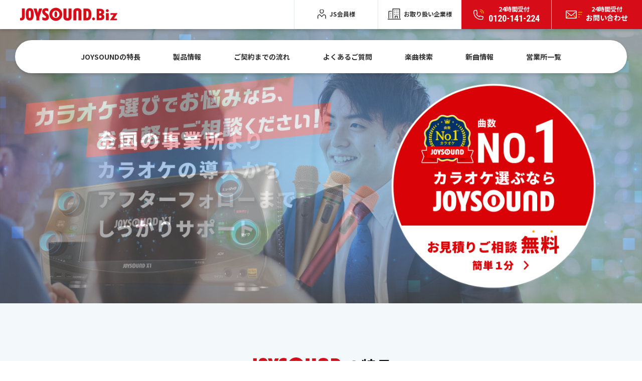

--- FILE ---
content_type: text/html; charset=UTF-8
request_url: https://joysound.biz/?utm_source=joyuga&utm_medium=referer&utm_campaign=redirect%2Fsearch%2Fartists%2Fdetail%2Fid%2F215766%2Fmachine%2Fj8
body_size: 14293
content:

<!doctype html>
<html lang="ja">
<head>
  <meta charset="utf-8">
  
  <meta name="viewport" content="width=device-width,telephone=no,initial-scale=1.0,maximum-scale=1.0">
  <meta name="format-detection" content="telephone=no">

  <meta property="og:site_name" content="JOYSOUND.Biz | 業務用カラオケ機器（導入・レンタル）">
  <meta property="og:locale" content="ja_jp">
  <link rel="preconnect" href="https://fonts.googleapis.com">
  <link rel="preconnect" href="https://fonts.gstatic.com" crossorigin>
  <link href="https://fonts.googleapis.com/css2?family=Noto+Sans+JP:wght@400;700&family=Roboto+Condensed:wght@700&display=swap" rel="stylesheet">
  <link rel="stylesheet" href="https://joysound.biz/wp-content/themes/joysound/style.css" type="text/css" />
	<link rel="stylesheet" href="https://joysound.biz/wp-content/themes/joysound/assets/css/biz/x_biz.css" type="text/css" />
	<link rel="stylesheet" href="https://joysound.biz/wp-content/themes/joysound/assets/css/product/x_product.css" type="text/css" />
  <link rel="shortcut icon" type="image/x-icon" href="https://joysound.biz/wp-content/themes/joysound/assets/img/common/favicon.ico">
  <!-- Google Tag Manager -->
  <script>(function(w,d,s,l,i){w[l]=w[l]||[];w[l].push({'gtm.start':
  new Date().getTime(),event:'gtm.js'});var f=d.getElementsByTagName(s)[0],
  j=d.createElement(s),dl=l!='dataLayer'?'&l='+l:'';j.async=true;j.src=
  'https://www.googletagmanager.com/gtm.js?id='+i+dl;f.parentNode.insertBefore(j,f);
  })(window,document,'script','dataLayer','GTM-N43TJBB');</script>
  <!-- End Google Tag Manager -->
  	<style>img:is([sizes="auto" i], [sizes^="auto," i]) { contain-intrinsic-size: 3000px 1500px }</style>
	
		<!-- All in One SEO 4.8.4.1 - aioseo.com -->
		<title>業務用カラオケ機器（導入・レンタル） | JOYSOUND.Biz</title>
	<meta name="description" content="カラオケメーカーJOYSOUNDの（株）エクシングが運営するカラオケ製品案内サイトです。カラオケ機器の導入（購入・レンタル・入れ替え）のご相談からアフターサポートまで47都道府県対応。" />
	<meta name="robots" content="max-image-preview:large" />
	<link rel="canonical" href="https://joysound.biz" />
	<meta name="generator" content="All in One SEO (AIOSEO) 4.8.4.1" />
		<meta property="og:locale" content="ja_JP" />
		<meta property="og:site_name" content="JOYSOUND.Biz | 業務用カラオケ機器（導入・レンタル）" />
		<meta property="og:type" content="article" />
		<meta property="og:title" content="業務用カラオケ機器（導入・レンタル） | JOYSOUND.Biz" />
		<meta property="og:description" content="カラオケメーカーJOYSOUNDの（株）エクシングが運営するカラオケ製品案内サイトです。カラオケ機器の導入（購入・レンタル・入れ替え）のご相談からアフターサポートまで47都道府県対応。" />
		<meta property="og:url" content="https://joysound.biz" />
		<meta property="fb:app_id" content="102760510323993" />
		<meta property="og:image" content="https://joysound.biz/wp-content/uploads/2017/06/joysoundbiz.jpg" />
		<meta property="og:image:secure_url" content="https://joysound.biz/wp-content/uploads/2017/06/joysoundbiz.jpg" />
		<meta property="og:image:width" content="640" />
		<meta property="og:image:height" content="640" />
		<meta property="article:published_time" content="2023-05-25T11:26:22+00:00" />
		<meta property="article:modified_time" content="2025-05-08T23:43:31+00:00" />
		<meta name="twitter:card" content="summary" />
		<meta name="twitter:site" content="@JOYSOUND_PR" />
		<meta name="twitter:title" content="業務用カラオケ機器（導入・レンタル） | JOYSOUND.Biz" />
		<meta name="twitter:description" content="カラオケメーカーJOYSOUNDの（株）エクシングが運営するカラオケ製品案内サイトです。カラオケ機器の導入（購入・レンタル・入れ替え）のご相談からアフターサポートまで47都道府県対応。" />
		<meta name="twitter:image" content="https://joysound.biz/wp-content/uploads/2017/06/joysoundbiz.jpg" />
		<script type="application/ld+json" class="aioseo-schema">
			{"@context":"https:\/\/schema.org","@graph":[{"@type":"BreadcrumbList","@id":"https:\/\/joysound.biz\/#breadcrumblist","itemListElement":[{"@type":"ListItem","@id":"https:\/\/joysound.biz#listItem","position":1,"name":"Home"}]},{"@type":"Organization","@id":"https:\/\/joysound.biz\/#organization","name":"\u682a\u5f0f\u4f1a\u793e\u30a8\u30af\u30b7\u30f3\u30b0","description":"\u696d\u52d9\u7528\u30ab\u30e9\u30aa\u30b1\u6a5f\u5668\uff08\u5c0e\u5165\u30fb\u30ec\u30f3\u30bf\u30eb\uff09","url":"https:\/\/joysound.biz\/","logo":{"@type":"ImageObject","url":"https:\/\/joysound.biz\/wp-content\/uploads\/webclip.png","@id":"https:\/\/joysound.biz\/#organizationLogo","width":192,"height":192},"image":{"@id":"https:\/\/joysound.biz\/#organizationLogo"}},{"@type":"WebPage","@id":"https:\/\/joysound.biz\/#webpage","url":"https:\/\/joysound.biz\/","name":"\u696d\u52d9\u7528\u30ab\u30e9\u30aa\u30b1\u6a5f\u5668\uff08\u5c0e\u5165\u30fb\u30ec\u30f3\u30bf\u30eb\uff09 | JOYSOUND.Biz","description":"\u30ab\u30e9\u30aa\u30b1\u30e1\u30fc\u30ab\u30fcJOYSOUND\u306e\uff08\u682a\uff09\u30a8\u30af\u30b7\u30f3\u30b0\u304c\u904b\u55b6\u3059\u308b\u30ab\u30e9\u30aa\u30b1\u88fd\u54c1\u6848\u5185\u30b5\u30a4\u30c8\u3067\u3059\u3002\u30ab\u30e9\u30aa\u30b1\u6a5f\u5668\u306e\u5c0e\u5165\uff08\u8cfc\u5165\u30fb\u30ec\u30f3\u30bf\u30eb\u30fb\u5165\u308c\u66ff\u3048\uff09\u306e\u3054\u76f8\u8ac7\u304b\u3089\u30a2\u30d5\u30bf\u30fc\u30b5\u30dd\u30fc\u30c8\u307e\u306747\u90fd\u9053\u5e9c\u770c\u5bfe\u5fdc\u3002","inLanguage":"ja","isPartOf":{"@id":"https:\/\/joysound.biz\/#website"},"breadcrumb":{"@id":"https:\/\/joysound.biz\/#breadcrumblist"},"datePublished":"2023-05-25T20:26:22+09:00","dateModified":"2025-05-09T08:43:31+09:00"},{"@type":"WebSite","@id":"https:\/\/joysound.biz\/#website","url":"https:\/\/joysound.biz\/","name":"JOYSOUND.Biz","description":"\u696d\u52d9\u7528\u30ab\u30e9\u30aa\u30b1\u6a5f\u5668\uff08\u5c0e\u5165\u30fb\u30ec\u30f3\u30bf\u30eb\uff09","inLanguage":"ja","publisher":{"@id":"https:\/\/joysound.biz\/#organization"}}]}
		</script>
		<!-- All in One SEO -->

<link rel='stylesheet' id='wp-block-library-css' href='https://joysound.biz/wp-includes/css/dist/block-library/style.min.css?ver=6.8.3' type='text/css' media='all' />
<style id='classic-theme-styles-inline-css' type='text/css'>
/*! This file is auto-generated */
.wp-block-button__link{color:#fff;background-color:#32373c;border-radius:9999px;box-shadow:none;text-decoration:none;padding:calc(.667em + 2px) calc(1.333em + 2px);font-size:1.125em}.wp-block-file__button{background:#32373c;color:#fff;text-decoration:none}
</style>
<style id='global-styles-inline-css' type='text/css'>
:root{--wp--preset--aspect-ratio--square: 1;--wp--preset--aspect-ratio--4-3: 4/3;--wp--preset--aspect-ratio--3-4: 3/4;--wp--preset--aspect-ratio--3-2: 3/2;--wp--preset--aspect-ratio--2-3: 2/3;--wp--preset--aspect-ratio--16-9: 16/9;--wp--preset--aspect-ratio--9-16: 9/16;--wp--preset--color--black: #000000;--wp--preset--color--cyan-bluish-gray: #abb8c3;--wp--preset--color--white: #ffffff;--wp--preset--color--pale-pink: #f78da7;--wp--preset--color--vivid-red: #cf2e2e;--wp--preset--color--luminous-vivid-orange: #ff6900;--wp--preset--color--luminous-vivid-amber: #fcb900;--wp--preset--color--light-green-cyan: #7bdcb5;--wp--preset--color--vivid-green-cyan: #00d084;--wp--preset--color--pale-cyan-blue: #8ed1fc;--wp--preset--color--vivid-cyan-blue: #0693e3;--wp--preset--color--vivid-purple: #9b51e0;--wp--preset--gradient--vivid-cyan-blue-to-vivid-purple: linear-gradient(135deg,rgba(6,147,227,1) 0%,rgb(155,81,224) 100%);--wp--preset--gradient--light-green-cyan-to-vivid-green-cyan: linear-gradient(135deg,rgb(122,220,180) 0%,rgb(0,208,130) 100%);--wp--preset--gradient--luminous-vivid-amber-to-luminous-vivid-orange: linear-gradient(135deg,rgba(252,185,0,1) 0%,rgba(255,105,0,1) 100%);--wp--preset--gradient--luminous-vivid-orange-to-vivid-red: linear-gradient(135deg,rgba(255,105,0,1) 0%,rgb(207,46,46) 100%);--wp--preset--gradient--very-light-gray-to-cyan-bluish-gray: linear-gradient(135deg,rgb(238,238,238) 0%,rgb(169,184,195) 100%);--wp--preset--gradient--cool-to-warm-spectrum: linear-gradient(135deg,rgb(74,234,220) 0%,rgb(151,120,209) 20%,rgb(207,42,186) 40%,rgb(238,44,130) 60%,rgb(251,105,98) 80%,rgb(254,248,76) 100%);--wp--preset--gradient--blush-light-purple: linear-gradient(135deg,rgb(255,206,236) 0%,rgb(152,150,240) 100%);--wp--preset--gradient--blush-bordeaux: linear-gradient(135deg,rgb(254,205,165) 0%,rgb(254,45,45) 50%,rgb(107,0,62) 100%);--wp--preset--gradient--luminous-dusk: linear-gradient(135deg,rgb(255,203,112) 0%,rgb(199,81,192) 50%,rgb(65,88,208) 100%);--wp--preset--gradient--pale-ocean: linear-gradient(135deg,rgb(255,245,203) 0%,rgb(182,227,212) 50%,rgb(51,167,181) 100%);--wp--preset--gradient--electric-grass: linear-gradient(135deg,rgb(202,248,128) 0%,rgb(113,206,126) 100%);--wp--preset--gradient--midnight: linear-gradient(135deg,rgb(2,3,129) 0%,rgb(40,116,252) 100%);--wp--preset--font-size--small: 13px;--wp--preset--font-size--medium: 20px;--wp--preset--font-size--large: 36px;--wp--preset--font-size--x-large: 42px;--wp--preset--spacing--20: 0.44rem;--wp--preset--spacing--30: 0.67rem;--wp--preset--spacing--40: 1rem;--wp--preset--spacing--50: 1.5rem;--wp--preset--spacing--60: 2.25rem;--wp--preset--spacing--70: 3.38rem;--wp--preset--spacing--80: 5.06rem;--wp--preset--shadow--natural: 6px 6px 9px rgba(0, 0, 0, 0.2);--wp--preset--shadow--deep: 12px 12px 50px rgba(0, 0, 0, 0.4);--wp--preset--shadow--sharp: 6px 6px 0px rgba(0, 0, 0, 0.2);--wp--preset--shadow--outlined: 6px 6px 0px -3px rgba(255, 255, 255, 1), 6px 6px rgba(0, 0, 0, 1);--wp--preset--shadow--crisp: 6px 6px 0px rgba(0, 0, 0, 1);}:where(.is-layout-flex){gap: 0.5em;}:where(.is-layout-grid){gap: 0.5em;}body .is-layout-flex{display: flex;}.is-layout-flex{flex-wrap: wrap;align-items: center;}.is-layout-flex > :is(*, div){margin: 0;}body .is-layout-grid{display: grid;}.is-layout-grid > :is(*, div){margin: 0;}:where(.wp-block-columns.is-layout-flex){gap: 2em;}:where(.wp-block-columns.is-layout-grid){gap: 2em;}:where(.wp-block-post-template.is-layout-flex){gap: 1.25em;}:where(.wp-block-post-template.is-layout-grid){gap: 1.25em;}.has-black-color{color: var(--wp--preset--color--black) !important;}.has-cyan-bluish-gray-color{color: var(--wp--preset--color--cyan-bluish-gray) !important;}.has-white-color{color: var(--wp--preset--color--white) !important;}.has-pale-pink-color{color: var(--wp--preset--color--pale-pink) !important;}.has-vivid-red-color{color: var(--wp--preset--color--vivid-red) !important;}.has-luminous-vivid-orange-color{color: var(--wp--preset--color--luminous-vivid-orange) !important;}.has-luminous-vivid-amber-color{color: var(--wp--preset--color--luminous-vivid-amber) !important;}.has-light-green-cyan-color{color: var(--wp--preset--color--light-green-cyan) !important;}.has-vivid-green-cyan-color{color: var(--wp--preset--color--vivid-green-cyan) !important;}.has-pale-cyan-blue-color{color: var(--wp--preset--color--pale-cyan-blue) !important;}.has-vivid-cyan-blue-color{color: var(--wp--preset--color--vivid-cyan-blue) !important;}.has-vivid-purple-color{color: var(--wp--preset--color--vivid-purple) !important;}.has-black-background-color{background-color: var(--wp--preset--color--black) !important;}.has-cyan-bluish-gray-background-color{background-color: var(--wp--preset--color--cyan-bluish-gray) !important;}.has-white-background-color{background-color: var(--wp--preset--color--white) !important;}.has-pale-pink-background-color{background-color: var(--wp--preset--color--pale-pink) !important;}.has-vivid-red-background-color{background-color: var(--wp--preset--color--vivid-red) !important;}.has-luminous-vivid-orange-background-color{background-color: var(--wp--preset--color--luminous-vivid-orange) !important;}.has-luminous-vivid-amber-background-color{background-color: var(--wp--preset--color--luminous-vivid-amber) !important;}.has-light-green-cyan-background-color{background-color: var(--wp--preset--color--light-green-cyan) !important;}.has-vivid-green-cyan-background-color{background-color: var(--wp--preset--color--vivid-green-cyan) !important;}.has-pale-cyan-blue-background-color{background-color: var(--wp--preset--color--pale-cyan-blue) !important;}.has-vivid-cyan-blue-background-color{background-color: var(--wp--preset--color--vivid-cyan-blue) !important;}.has-vivid-purple-background-color{background-color: var(--wp--preset--color--vivid-purple) !important;}.has-black-border-color{border-color: var(--wp--preset--color--black) !important;}.has-cyan-bluish-gray-border-color{border-color: var(--wp--preset--color--cyan-bluish-gray) !important;}.has-white-border-color{border-color: var(--wp--preset--color--white) !important;}.has-pale-pink-border-color{border-color: var(--wp--preset--color--pale-pink) !important;}.has-vivid-red-border-color{border-color: var(--wp--preset--color--vivid-red) !important;}.has-luminous-vivid-orange-border-color{border-color: var(--wp--preset--color--luminous-vivid-orange) !important;}.has-luminous-vivid-amber-border-color{border-color: var(--wp--preset--color--luminous-vivid-amber) !important;}.has-light-green-cyan-border-color{border-color: var(--wp--preset--color--light-green-cyan) !important;}.has-vivid-green-cyan-border-color{border-color: var(--wp--preset--color--vivid-green-cyan) !important;}.has-pale-cyan-blue-border-color{border-color: var(--wp--preset--color--pale-cyan-blue) !important;}.has-vivid-cyan-blue-border-color{border-color: var(--wp--preset--color--vivid-cyan-blue) !important;}.has-vivid-purple-border-color{border-color: var(--wp--preset--color--vivid-purple) !important;}.has-vivid-cyan-blue-to-vivid-purple-gradient-background{background: var(--wp--preset--gradient--vivid-cyan-blue-to-vivid-purple) !important;}.has-light-green-cyan-to-vivid-green-cyan-gradient-background{background: var(--wp--preset--gradient--light-green-cyan-to-vivid-green-cyan) !important;}.has-luminous-vivid-amber-to-luminous-vivid-orange-gradient-background{background: var(--wp--preset--gradient--luminous-vivid-amber-to-luminous-vivid-orange) !important;}.has-luminous-vivid-orange-to-vivid-red-gradient-background{background: var(--wp--preset--gradient--luminous-vivid-orange-to-vivid-red) !important;}.has-very-light-gray-to-cyan-bluish-gray-gradient-background{background: var(--wp--preset--gradient--very-light-gray-to-cyan-bluish-gray) !important;}.has-cool-to-warm-spectrum-gradient-background{background: var(--wp--preset--gradient--cool-to-warm-spectrum) !important;}.has-blush-light-purple-gradient-background{background: var(--wp--preset--gradient--blush-light-purple) !important;}.has-blush-bordeaux-gradient-background{background: var(--wp--preset--gradient--blush-bordeaux) !important;}.has-luminous-dusk-gradient-background{background: var(--wp--preset--gradient--luminous-dusk) !important;}.has-pale-ocean-gradient-background{background: var(--wp--preset--gradient--pale-ocean) !important;}.has-electric-grass-gradient-background{background: var(--wp--preset--gradient--electric-grass) !important;}.has-midnight-gradient-background{background: var(--wp--preset--gradient--midnight) !important;}.has-small-font-size{font-size: var(--wp--preset--font-size--small) !important;}.has-medium-font-size{font-size: var(--wp--preset--font-size--medium) !important;}.has-large-font-size{font-size: var(--wp--preset--font-size--large) !important;}.has-x-large-font-size{font-size: var(--wp--preset--font-size--x-large) !important;}
:where(.wp-block-post-template.is-layout-flex){gap: 1.25em;}:where(.wp-block-post-template.is-layout-grid){gap: 1.25em;}
:where(.wp-block-columns.is-layout-flex){gap: 2em;}:where(.wp-block-columns.is-layout-grid){gap: 2em;}
:root :where(.wp-block-pullquote){font-size: 1.5em;line-height: 1.6;}
</style>
<link rel="https://api.w.org/" href="https://joysound.biz/wp-json/" /><link rel="alternate" title="JSON" type="application/json" href="https://joysound.biz/wp-json/wp/v2/pages/13650" /><link rel="EditURI" type="application/rsd+xml" title="RSD" href="https://joysound.biz/xmlrpc.php?rsd" />
<meta name="generator" content="WordPress 6.8.3" />
<link rel='shortlink' href='https://joysound.biz/' />
<link rel="alternate" title="oEmbed (JSON)" type="application/json+oembed" href="https://joysound.biz/wp-json/oembed/1.0/embed?url=https%3A%2F%2Fjoysound.biz%2F" />
<link rel="alternate" title="oEmbed (XML)" type="text/xml+oembed" href="https://joysound.biz/wp-json/oembed/1.0/embed?url=https%3A%2F%2Fjoysound.biz%2F&#038;format=xml" />
</head>

<body>
  <!-- Google Tag Manager (noscript) -->
  <noscript><iframe src="https://www.googletagmanager.com/ns.html?id=GTM-N43TJBB"
  height="0" width="0" style="display:none;visibility:hidden"></iframe></noscript>
  <!-- End Google Tag Manager (noscript) --><div id="container">
  <!--// header -->
<header class="header">
      <h1 class="header__logo"><a href="https://joysound.biz">JOYSOUND.Biz</a></h1>
      <span class="header__switch"><i></i><i></i></span>
  <div class="header__nav">
    <div class="header__nav__btn">
      <ul class="list">
        <li class="list__item list__item--member"><a href="https://member.joysound.biz/login"><span>JS会員様</span></a></li>
        <li class="list__item list__item--company"><a href="https://member.joysound.biz/login"><span>お取り扱い企業様</span></a></li>
      </ul>
      <div class="cta">
        <a href="javascript:void(0);" class="jsPopup" data-target="popupTel"><span><small>24時間受付</small>0120-141-224</span></a>
        <a href="https://joysound.biz/contact"><span><small>24時間受付</small>お問い合わせ</span></a>
      </div>
    </div>
        <div class="header__nav__menu">
      <ul class="list">
        <li><a href="https://joysound.biz/about">JOYSOUNDの特長</a></li>
        <li><a href="https://joysound.biz/product">製品情報</a></li>
        <li><a href="https://joysound.biz/business/flow">ご契約までの流れ</a></li>
        <li><a href="https://joysound.biz/qa">よくあるご質問</a></li>
        <li><a href="https://joysound.biz/search">楽曲検索</a></li>
        <li><a href="https://joysound.biz/newsongs">新曲情報</a></li>
        <li><a href="https://joysound.biz/business/branch">営業所一覧</a></li>
      </ul>
    </div>
      </div>
  </header>
<!-- header //-->
  <main class="main top">
    <div class="topKv">
      <div class="topKv__inner swiper jsSlideKv">
        <ul class="topKv__main swiper-wrapper">
          <li class="topKv__main__item swiper-slide">
            <picture>
              <source media="(max-width: 768px)" srcset="https://joysound.biz/wp-content/themes/joysound/assets/img/top/sp/img_kv1.png">
              <img src="https://joysound.biz/wp-content/themes/joysound/assets/img/top/img_kv1.png" alt="" loading="eager">
            </picture>
          </li>
          <li class="topKv__main__item swiper-slide">
            <picture>
              <source media="(max-width: 768px)" srcset="https://joysound.biz/wp-content/themes/joysound/assets/img/top/sp/img_kv2.jpg">
              <img src="https://joysound.biz/wp-content/themes/joysound/assets/img/top/img_kv2.jpg" alt="" loading="eager">
            </picture>
          </li>
        </ul>
        <a href="https://joysound.biz/contact" class="topKv__btn">
          <picture>
            <source media="(max-width: 768px)" srcset="https://joysound.biz/wp-content/themes/joysound/assets/img/top/sp/cta_kv.png">
            <img src="https://joysound.biz/wp-content/themes/joysound/assets/img/top/cta_kv.png" alt="" loading="eager">
          </picture>
        </a>
      </div>
			<!-- topKv__banner -->
						    </div>

    <section class="pageSection">
      <div class="pageSection__inner">
        <h2 class="topHeading"><span class="modTextLogo">JOYSOUND</span>の特長</h2>
        <p class="modTextDescription modTextDescription--center">カラオケメーカーだからこそできる手厚いサポート体制でお客様ひとりひとりの店舗・施設運営をトータルサポートいたします。</p>
        <div class="modListFeature__wrapper swiper jsSlideSp">
          <ul class="modListFeature swiper-wrapper">
            <li class="modListFeature__item swiper-slide">
              <div class="modListFeature__item__img">
                <a href="https://joysound.biz/about#section1">
                <img src="https://joysound.biz/wp-content/themes/joysound/assets/img/top/img_feature01.jpg" alt="曲数No.1" loading="lazy">
                </a>
              </div>
              <p class="modListFeature__item__text"><span>曲数No.1<sup>※</sup><br>オリジナル楽曲も無料で配信</span></p>
            </li>
            <li class="modListFeature__item swiper-slide">
              <div class="modListFeature__item__img">
                <a href="https://joysound.biz/about#section2">                
                <img src="https://joysound.biz/wp-content/themes/joysound/assets/img/top/img_feature02.png" alt="X PARK" loading="lazy">
                </a>
              </div>
              <p class="modListFeature__item__text">離れた空間・人をつなぐ<br>常識を超えた新体験を</p>
            </li>
            <li class="modListFeature__item swiper-slide">
              <div class="modListFeature__item__img">
                <a href="https://joysound.biz/about#section3">                  
                <img src="https://joysound.biz/wp-content/themes/joysound/assets/img/top/img_feature03.png" alt="みるハコ" loading="lazy">
                </a>
              </div>
              <p class="modListFeature__item__text">本人映像・ライブ映像<br>観て楽しむコンテンツも充実</p>
            </li>
            <li class="modListFeature__item swiper-slide">
              <div class="modListFeature__item__img">
                <a href="https://joysound.biz/about#section4">                 
                <img src="https://joysound.biz/wp-content/themes/joysound/assets/img/top/img_feature04.png" alt="" loading="lazy">
                </a>
              </div>
              <p class="modListFeature__item__text">業界初のハイレゾカラオケ<br>カラオケ専用生音源を搭載</p>
            </li>
            <li class="modListFeature__item swiper-slide">
              <div class="modListFeature__item__img">
                <a href="https://joysound.biz/about#section5">                 
                <img src="https://joysound.biz/wp-content/themes/joysound/assets/img/top/img_feature05.png" alt="安心品質の日本製" loading="lazy">
                </a>
              </div>
              <p class="modListFeature__item__text">業務用通信カラオケ機器<br>の国内製造はJOYSOUNDだけ</p>
            </li>
            <li class="modListFeature__item swiper-slide">
              <div class="modListFeature__item__img">
                <a href="https://joysound.biz/about#section6">                  
                <img src="https://joysound.biz/wp-content/themes/joysound/assets/img/usecase/img_feature02.png" alt="うたスキミュージックポスト" loading="lazy">
                </a>
              </div>
              <p class="modListFeature__item__text">お客様専任でしっかりサポート</p>
            </li>
            <li class="modListFeature__item swiper-slide">
              <div class="modListFeature__item__img">
                <a href="https://joysound.biz/about#section7">                 
                <img src="https://joysound.biz/wp-content/themes/joysound/assets/img/top/img_feature07.png" alt="" loading="lazy">
                </a>
              </div>
              <p class="modListFeature__item__text">24時間受付のコールセンター</p>
            </li>
            <li class="modListFeature__item swiper-slide">
              <div class="modListFeature__item__img">
                <a href="https://joysound.biz/about#section8">                  
                <img src="https://joysound.biz/wp-content/themes/joysound/assets/img/top/img_feature08.png" alt="" loading="lazy">
                </a>
              </div>
              <p class="modListFeature__item__text">地域密着型サポートと<br>ネットワーク</p>
            </li>
          </ul>
          <div class="modSlideNav">
            <div class="swiper-pagination"></div>
            <div class="swiper-button-prev"></div>
            <div class="swiper-button-next"></div>
          </div>
        </div>
        <div class="modBtnArea">
          <a href="https://joysound.biz/about" class="modBtnMain">詳細はこちら</a>
        </div>
      </div>
    </section>

    <section class="pageSection pageSection--bgWhite">
      <div class="pageSection__inner">
        <h2 class="topHeading">ご利用シーンから探す</h2>
        <p class="modTextDescription modTextDescription--center">ご利用シーンに合わせすべての人へ歌う楽しさ・気持ちよさをお届けできる機能を搭載したカラオケ機器をご用意しております。</p>
        <ul class="modListThumb modListThumb--col3">
          <li class="modListThumb__item" id="karaoke_usecase">
            <a href="https://joysound.biz/usecase/night">
              <div class="modListThumb__item__img">
                <div class="cont">
                  <img src="https://joysound.biz/wp-content/themes/joysound/assets/img/top/thumb_usecase02.jpg" alt="" loading="lazy">
                </div>
                <p class="text">飲食店・ナイト店舗<i class="text__arrow"></i></p>
              </div>
              <p class="modListThumb__item__lead">スナック・ガールズバー・キャバクラ・ホストクラブ・クラブパブ・バー・カラオケ喫茶・ラウンジ・コンセプトカフェ・居酒屋・喫茶店・料亭・レストラン・バル　等</p>
            </a>
          </li>         
          <li class="modListThumb__item" id="karaoke_usecase">
            <a href="https://joysound.biz/usecase/healthcare">
              <div class="modListThumb__item__img">
                <div class="cont">
                  <img src="https://joysound.biz/wp-content/themes/joysound/assets/img/top/thumb_usecase03.jpg" alt="" loading="lazy">
                </div>
                <p class="text">ヘルスケア・介護施設<i class="text__arrow"></i></p>
              </div>
              <p class="modListThumb__item__lead">デイサービス・デイケア・有料老人ホーム・老人保健施設・特別養護老人ホーム・公民館・障害者福祉施設 等</p>
            </a>
          </li>
          <li class="modListThumb__item" id="karaoke_usecase">
            <a href="https://joysound.biz/usecase/box">
              <div class="modListThumb__item__img">
                <div class="cont">
                  <img src="https://joysound.biz/wp-content/themes/joysound/assets/img/top/thumb_usecase01.jpg" alt="" loading="lazy">
                </div>
                <p class="text">カラオケボックス<i class="text__arrow"></i></p>
              </div>
              <p class="modListThumb__item__lead">カラオケボックス・ネットカフェ併設カラオケ 等 <small>※</small>カラオケ機器等のレンタル販売だけでなく、店舗運営や集客のサポートも行っております。</p>
            </a>
          </li>          
          <li class="modListThumb__item" id="karaoke_usecase">
            <a href="https://joysound.biz/usecase/hotels">
              <div class="modListThumb__item__img">
                <div class="cont">
                  <img src="https://joysound.biz/wp-content/themes/joysound/assets/img/top/thumb_usecase04.jpg" alt="" loading="lazy">
                </div>
                <p class="text">ホテル・旅館<i class="text__arrow"></i></p>
              </div>
              <p class="modListThumb__item__lead">シティホテル・ビジネスホテル・保養所・旅館・リゾートホテル・レジャーホテル、各種イベント・結婚式場・宴会場 等</p>
            </a>
          </li>
          <li class="modListThumb__item" id="karaoke_usecase">
            <a href="https://joysound.biz/usecase/private">
              <div class="modListThumb__item__img">
                <div class="cont">
                  <img src="https://joysound.biz/wp-content/themes/joysound/assets/img/top/thumb_usecase05.jpg" alt="" loading="lazy">
                </div>
                <p class="text">ご自宅・プライベート施設<i class="text__arrow"></i></p>
              </div>
              <p class="modListThumb__item__lead">ご自宅・別荘・マンション共用施設・プライベート施設 等</p>
            </a>
          </li>           
          <li class="modListThumb__item" id="karaoke_usecase">
            <a href="https://joysound.biz/usecase/others">
              <div class="modListThumb__item__img">
                <div class="cont">
                  <img src="https://joysound.biz/wp-content/themes/joysound/assets/img/top/thumb_usecase06.jpg" alt="" loading="lazy">
                </div>
                <p class="text">オフィス・学校・保養所・ほか<i class="text__arrow"></i></p>
              </div>
              <p class="modListThumb__item__lead">保養所・企業遊休スペース・法人福利厚生施設・公民館・自治体公共施設・船舶・ライブハウス・ボーカル・ダンススクール・学校等</p>
            </a>
          </li>                    
        </ul>
        <div class="modBtnArea">
          <a href="https://joysound.biz/usecase" class="modBtnMain">詳細はこちら</a>
        </div>
      </div>
    </section>

    <section class="pageSection">
      <div class="pageSection__inner">
        <h2 class="topHeading">製品から探す</h2>
        <p class="modTextDescription modTextDescription--center">業務用カラオケ機器本体やアンプ・スピーカー・マイク等の周辺機器をはじめ、お客様の店舗・施設運営をトータルでご支援できる商品をご用意しております。</p>
        <ul class="modListThumb">
          <li class="modListThumb__item">
            <a href="https://joysound.biz/product/commander">
              <div class="modListThumb__item__img modListThumb__item__img--product">
                <div class="cont">
                  <img src="https://joysound.biz/wp-content/themes/joysound/assets/img/top/img_product01.png" alt="" loading="lazy">
                </div>
                <p class="text">カラオケ本体<i class="text__arrow"></i></p>
              </div>
            </a>
          </li>
          <li class="modListThumb__item">
            <a href="https://joysound.biz/product/microphone">
              <div class="modListThumb__item__img modListThumb__item__img--product">
                <div class="cont">
                  <img src="https://joysound.biz/wp-content/themes/joysound/assets/img/top/img_product02.png" alt="" loading="lazy">
                </div>
                <p class="text">マイク・<br class="modBpPc">マイクアクセサリー<i class="text__arrow"></i></p>
              </div>
            </a>
          </li>
          <li class="modListThumb__item">
            <a href="https://joysound.biz/product/navigation">
              <div class="modListThumb__item__img modListThumb__item__img--product">
                <div class="cont">
                  <img src="https://joysound.biz/wp-content/themes/joysound/assets/img/top/img_product03.png" alt="" loading="lazy">
                </div>
                <p class="text">ナビゲーションシリーズ<i class="text__arrow"></i></p>
              </div>
            </a>
          </li>
          <li class="modListThumb__item">
            <a href="https://joysound.biz/product/speaker">
              <div class="modListThumb__item__img modListThumb__item__img--product">
                <div class="cont">
                  <img src="https://joysound.biz/wp-content/themes/joysound/assets/img/top/img_product04.png" alt="" loading="lazy">
                </div>
                <p class="text">スピーカー<i class="text__arrow"></i></p>
              </div>
            </a>
          </li>
        </ul>
        <div class="modBtnArea">
          <a href="https://joysound.biz/product" class="modBtnMain">詳細はこちら</a>
        </div>
      </div>
    </section>

    <section class="pageSection pageSection--bgWhite">
      <div class="pageSection__inner">
        <h2 class="topHeading">カラオケ機器の<br class="modBpSp">導入をお考えの方へ</h2>
        <ul class="modListLink">
          <li class="modListLink__item">
            <a href="https://joysound.biz/business/flow">
              <div class="modListLink__item__img">
                <img src="https://joysound.biz/wp-content/themes/joysound/assets/img/top/img_contract.png" alt="" loading="lazy">
              </div>
              <p class="modListLink__item__text">ご契約までの流れ</p>
            </a>
          </li>
          <li class="modListLink__item">
            <a href="https://joysound.biz/qa">
              <div class="modListLink__item__img">
                <img src="https://joysound.biz/wp-content/themes/joysound/assets/img/top/img_qa.png" alt="" loading="lazy">
              </div>
              <p class="modListLink__item__text">よくあるご質問</p>
            </a>
          </li>
          <li class="modListLink__item">
            <a href="https://joysound.biz/business/list">
              <div class="modListLink__item__img">
                <img src="https://joysound.biz/wp-content/themes/joysound/assets/img/top/img_company.png" alt="" loading="lazy">
              </div>
              <p class="modListLink__item__text">お取り扱い企業様の<br class="modBpSp">ご紹介</p>
            </a>
          </li>
          <li class="modListLink__item">
            <a href="https://joysound.biz/business/branch">
              <div class="modListLink__item__img">
                <img src="https://joysound.biz/wp-content/themes/joysound/assets/img/top/img_office.png" alt="" loading="lazy">
              </div>
              <p class="modListLink__item__text">エクシング営業所一覧</p>
            </a>
          </li>
          <li class="modListLink__item">
            <a href="https://xing.co.jp/" target="_blank">
              <div class="modListLink__item__img modListLink__item__img--border">
                <img src="https://joysound.biz/wp-content/themes/joysound/assets/img/top/img_xing.png" alt="" loading="lazy">
              </div>
              <p class="modListLink__item__text">株式会社エクシング<br class="modBpSp">について</p>
            </a>
          </li>
        </ul>
      </div>
    </section>

    <section class="pageSection">
      <div class="pageSection__inner">
        <h2 class="topHeading">カラオケ料金・費用</h2>
        <p class="modTextDescription modTextDescription--center">カラオケ機器のご契約は、「レンタル」と「購入」の2つのプランがございます。<br>お客様のご要望やご導入いただくシーンに応じて、当社スタッフが親身に対応いたしますのでお気軽にお問い合わせください。</p>
        <div class="modBoxCharge">
          <section class="modBoxCharge__item">
            <div class="modBoxCharge__item__title"><span>RENTAL</span><h3>レンタル</h3></div>
            <p>月々のレンタル料金をお支払いいただくご利用方法です。</p>
            <ul class="modBoxCharge__item__listPoint">
              <li>導入初期費用が安く抑えられる！</li>
              <li>無償でカラオケ保守サービスが受けられる！</li>
            </ul>
          </section>
          <section class="modBoxCharge__item">
            <div class="modBoxCharge__item__title"><span>PURCHASE</span><h3>購入</h3></div>
            <p>カラオケ機器 及び周辺機器をご購入の上、月々の情報サービス料金をお支払いいただくご利用方法です。</p>
            <ul class="modBoxCharge__item__listPoint">
              <li>長期利用ならレンタルより安価に！</li>
              <li>カラオケ購入後の月額料金支払いをより少なく！</li>
            </ul>
          </section>
        </div>
      </div>
    </section>

    <aside class="contactArea">
  <div class="contactArea__inner">
    <div class="contactArea__text">
      <h2 class="contactArea__text__title">ご相談やご質問など、<br class="modBpSp">お気軽にお問い合わせ<br class="modBpSp">ください。</h2>
      <p class="contactArea__text__lead">フリーダイヤルは、24 時間・ 365 日無休で<br class="modBpSp">オペレータが受け付けております。</p>
    </div>
    <div class="contactArea__btn">
      <a href="javascript:void(0);" class="contactArea__btn__tel jsPopup" data-target="popupTel"><span>
        <picture>
          <source media="(max-width: 768px)" srcset="https://joysound.biz/wp-content/themes/joysound/assets/img/common/icon_tel.svg">
          <img src="https://joysound.biz/wp-content/themes/joysound/assets/img/common/icon_tel_red.svg" alt="" loading="lazy" width="34" height="34">
        </picture>
      </span>0120-<br class="modBpTab">141-224</a>
      <a href="https://joysound.biz/contact" class="modBtnCta modBtnCta--mail"><span><small>24時間受付</small>お問い合わせ</span></a>
    </div>
  </div>
</aside>    <section class="topSearch">
      <div class="topSearch__inner">
        <h2 class="topHeading topHeading--small">楽曲検索</h2>
        <p class="modTextDescription modTextDescription--center">カラオケ機種ごとの楽曲検索はこちらから。曲名・歌手名で検索が可能です。</p>
        <form action="https://joysound.biz/search/#" class="autoConfirm" method="post" id="search1" enctype="multipart/form-data">
          <div class="modSearchBar">
            <ul class="modSearchBar__list">
              <li class="modSearchBar__list__item">
                <dl class="cont">
								<dt>カラオケ機種選択</dt>
                  <dd>
										<div class="modFormSelect">
										<select name="machine" id="keyword-machine">
												<option value="Z1">JOYSOUND X1(プレミアム)【JS-FX10】</option>
												<option value="Z2">JOYSOUND X1(スタンダード)【JS-NX10】</option>
												<option value="Z3">JOYSOUND X1【JS-HX10】</option>
												<option value="W">JOYSOUND MAX GO</option>
												<option value="JT">JOYSOUND MAX2</option>
												<option value="T">JOYSOUND MAX</option>
												<option value="Q">JOYSOUND f1</option>
												<option value="X">JOYSOUND 響Ⅱ</option>
												<option value="U">JOYSOUND 響</option>
												<option value="R">JOYSOUND fR</option>
												<option value="L">健康王国DX</option>
												<option value="V">JOYSOUND FESTA2</option>
												<option value="S">JOYSOUND FESTA</option>
												<option value="JV">JOYSOUND WAGON2</option>
												<option value="K">JOYSOUND WAGON</option>
																		
											</select>
										</div>
									</dd>
                </dl>
              </li>
              <li class="modSearchBar__list__item">
                <dl class="cont">
                  <dt>
                    <ul class="modListRadio">
                      <li class="modListRadio__item">
                        <label>
													<input type="radio" name="type" id="songCat01" class="modFormRadio" value="1" checked="checked">
                          <span>曲名</span>
                        </label>
                      </li>
                      <li class="modListRadio__item">
                        <label>
													<input type="radio" name="type" id="songCat02" class="modFormRadio" value="2">
                          <span>歌手名</span>
                        </label>
                      </li>
                    </ul>
                  </dt>
                  <dd>
									<div class="modFormSelect">
												<select name="matchs" id="matchs" class="textsize">
													<option value="1" selected="">前方一致</option>
													<option value="2">部分一致</option>
												</select>
											</div>
											<input type="text" name="search" id="search" placeholder="曲名または歌手名を入力してください" class="modFormInput" required>
                  </dd>
                </dl>
              </li>
            </ul>
            <button type="submit" class="modBtnSubmit">検索</button>
          </div>
        </form>
      </div>
    </section>
    
    <section class="pageSection pageSection--bgWhite">
      <div class="pageSection__inner">
        <h2 class="topHeading">お知らせ</h2>

                <ul class="topCaution">
                    <li class="topCaution__item topCaution__item--tag">
                        <a href="https://joysound.biz/info/news/9139">
                                        <span class="topCaution__item__label">お知らせ</span>
                            <p class="topCaution__item__title">不正に改造されている弊社コマンダに関する注意事項について</p>
            </a>
          </li>
                    <li class="topCaution__item topCaution__item--tag">
                        <a href="https://joysound.biz/info/news/9141">
                                        <span class="topCaution__item__label">お知らせ</span>
                            <p class="topCaution__item__title">「JOYSOUND販促品」における注意事項周知徹底のお願い</p>
            </a>
          </li>
                  </ul>
        
        <div class="newsArea">
          <div class="newsArea__category">
            <ul class="newsArea__category__list jsTab">
              <li class="item is-select">すべて</li>
                            <li class="item">お役立ち記事</li>
                            <li class="item">活用事例</li>
                            <li class="item">セミナー</li>
                            <li class="item">展示会</li>
                          </ul>
          </div>

          <div class="newsArea__cont jsTabCont">
            <ul class="modListNews">
                            <li class="modListNews__item modListNews__item--new">
                                  <a href="https://joysound.biz/info/news/17287">
                                  <div class="modListNews__item__info">
                    <span class="time"><time datetime="2026-01-26">2026.01.26</time></span>
                    <div class="text">
                      <ul class="text__tag">
                                                                        <li>
                                                    <span class="modTextLabel">健康王国</span>
                          
													

                        </li>
                                                                                                                                                <li>
                                                    <span class="modTextLabel">お知らせ</span>
                          
													

                        </li>
                                                                      </ul>
                      <p class="text__title">JOYレク♪オンライン 実施スケジュールのご案内（2026年3月分）</p>
                    </div>
                  </div>
                </a>
              </li>
                            <li class="modListNews__item modListNews__item--new">
                                  <a href="https://joysound.biz/info/news/8907">
                                  <div class="modListNews__item__info">
                    <span class="time"><time datetime="2026-01-26">2026.01.26</time></span>
                    <div class="text">
                      <ul class="text__tag">
                                                                        <li>
                                                    <span class="modTextLabel">健康王国</span>
                          
													

                        </li>
                                                                                                                                                <li>
                                                    <span class="modTextLabel">お知らせ</span>
                          
													

                        </li>
                                                                      </ul>
                      <p class="text__title">プレミアムコンテンツのご案内（2026年2月分）</p>
                    </div>
                  </div>
                </a>
              </li>
                            <li class="modListNews__item modListNews__item--new">
                                  <a href="https://joysound.biz/info/column/25739">
                                  <div class="modListNews__item__info">
                    <span class="time"><time datetime="2026-01-22">2026.01.22</time></span>
                    <div class="text">
                      <ul class="text__tag">
                                                                        <li>
                                                    <span class="modTextLabel modTextLabel--gray">お役立ち記事</span>
                          
													

                        </li>
                                                                                                <li>
                                                    <span class="modTextLabel">ヘルスケア・介護施設</span>
                          
													

                        </li>
                                                                      </ul>
                      <p class="text__title">【漫画】多彩なレク+カラオケで毎日新鮮！介護施設向けカラオケ・レクリエーションシステムを導入してみたら♯02</p>
                    </div>
                  </div>
                </a>
              </li>
                            <li class="modListNews__item">
                                  <a href="https://joysound.biz/info/case/25494">
                                  <div class="modListNews__item__info">
                    <span class="time"><time datetime="2026-01-15">2026.01.15</time></span>
                    <div class="text">
                      <ul class="text__tag">
                                                                        <li>
                                                    <span class="modTextLabel">オフィス・学校・保養所・ほか</span>
                          
													

                        </li>
                                                                                                <li>
                                                    <span class="modTextLabel modTextLabel--gray">活用事例</span>
                          
													

                        </li>
                                                                      </ul>
                      <p class="text__title">【活用事例】会社の会議室が音楽で繋がる場所に～社内カラオケ交流会の始め方～</p>
                    </div>
                  </div>
                </a>
              </li>
                            <li class="modListNews__item">
                                  <a href="https://joysound.biz/info/column/21797">
                                  <div class="modListNews__item__info">
                    <span class="time"><time datetime="2026-01-08">2026.01.08</time></span>
                    <div class="text">
                      <ul class="text__tag">
                                                                        <li>
                                                    <span class="modTextLabel modTextLabel--gray">お役立ち記事</span>
                          
													

                        </li>
                                                                                                <li>
                                                    <span class="modTextLabel">飲食店・ナイト店舗</span>
                          
													

                        </li>
                                                                      </ul>
                      <p class="text__title">【2026年最新版・保存版】スナックで人気のカラオケランキングをご紹介！</p>
                    </div>
                  </div>
                </a>
              </li>
                          </ul>
          </div>

                    <div class="newsArea__cont jsTabCont">
            <ul class="modListNews">
                            <li class="modListNews__item modListNews__item--new">
                                <a href="https://joysound.biz/info/column/25739">
                                  <div class="modListNews__item__info">
                    <span class="time"><time datetime="2026-01-22">2026.01.22</time></span>
                    <div class="text">
                      <ul class="text__tag">
                                                                        <li>
                                                    <span class="modTextLabel modTextLabel--gray">お役立ち記事</span>
                          
													
                        </li>
                                                                                                <li>
                                                    <span class="modTextLabel">ヘルスケア・介護施設</span>
                          
													
                        </li>
                                                                      </ul>
                      <p class="text__title">【漫画】多彩なレク+カラオケで毎日新鮮！介護施設向けカラオケ・レクリエーションシステムを導入してみたら♯02</p>
                    </div>
                  </div>
                </a>
              </li>
                            <li class="modListNews__item">
                                <a href="https://joysound.biz/info/column/21797">
                                  <div class="modListNews__item__info">
                    <span class="time"><time datetime="2026-01-08">2026.01.08</time></span>
                    <div class="text">
                      <ul class="text__tag">
                                                                        <li>
                                                    <span class="modTextLabel modTextLabel--gray">お役立ち記事</span>
                          
													
                        </li>
                                                                                                <li>
                                                    <span class="modTextLabel">飲食店・ナイト店舗</span>
                          
													
                        </li>
                                                                      </ul>
                      <p class="text__title">【2026年最新版・保存版】スナックで人気のカラオケランキングをご紹介！</p>
                    </div>
                  </div>
                </a>
              </li>
                            <li class="modListNews__item">
                                <a href="https://joysound.biz/info/column/9102">
                                  <div class="modListNews__item__info">
                    <span class="time"><time datetime="2026-01-07">2026.01.07</time></span>
                    <div class="text">
                      <ul class="text__tag">
                                                                        <li>
                                                    <span class="modTextLabel modTextLabel--gray">お役立ち記事</span>
                          
													
                        </li>
                                                                                                <li>
                                                    <span class="modTextLabel">飲食店・ナイト店舗</span>
                          
													
                        </li>
                                                                      </ul>
                      <p class="text__title">【2026年最新版】Instagramを活用した集客とお店の活用事例をご紹介！</p>
                    </div>
                  </div>
                </a>
              </li>
                            <li class="modListNews__item">
                                <a href="https://joysound.biz/info/column/9090">
                                  <div class="modListNews__item__info">
                    <span class="time"><time datetime="2026-01-07">2026.01.07</time></span>
                    <div class="text">
                      <ul class="text__tag">
                                                                        <li>
                                                    <span class="modTextLabel modTextLabel--gray">お役立ち記事</span>
                          
													
                        </li>
                                                                                                <li>
                                                    <span class="modTextLabel">飲食店・ナイト店舗</span>
                          
													
                        </li>
                                                                      </ul>
                      <p class="text__title">【2026年最新版】Xを活用した集客と夜のお店の活用事例をご紹介！</p>
                    </div>
                  </div>
                </a>
              </li>
                            <li class="modListNews__item">
                                <a href="https://joysound.biz/info/column/13577">
                                  <div class="modListNews__item__info">
                    <span class="time"><time datetime="2026-01-07">2026.01.07</time></span>
                    <div class="text">
                      <ul class="text__tag">
                                                                        <li>
                                                    <span class="modTextLabel modTextLabel--gray">お役立ち記事</span>
                          
													
                        </li>
                                                                                                <li>
                                                    <span class="modTextLabel">飲食店・ナイト店舗</span>
                          
													
                        </li>
                                                                      </ul>
                      <p class="text__title">【2026年最新版】最新LINE公式アカウントで夜のお店のための集客・リピーター獲得方法を徹底解説！</p>
                    </div>
                  </div>
                </a>
              </li>
                            <li class="modListNews__item">
                                <a href="https://joysound.biz/info/column/25571">
                                  <div class="modListNews__item__info">
                    <span class="time"><time datetime="2026-01-07">2026.01.07</time></span>
                    <div class="text">
                      <ul class="text__tag">
                                                                        <li>
                                                    <span class="modTextLabel modTextLabel--gray">お役立ち記事</span>
                          
													
                        </li>
                                                                                                <li>
                                                    <span class="modTextLabel">ヘルスケア・介護施設</span>
                          
													
                        </li>
                                                                      </ul>
                      <p class="text__title">【漫画】レク準備がたったの1分で！？介護施設向けカラオケ・レクリエーションシステムを導入してみたら♯01</p>
                    </div>
                  </div>
                </a>
              </li>
                            <li class="modListNews__item">
                                <a href="https://joysound.biz/info/column/25197">
                                  <div class="modListNews__item__info">
                    <span class="time"><time datetime="2025-12-19">2025.12.19</time></span>
                    <div class="text">
                      <ul class="text__tag">
                                                                        <li>
                                                    <span class="modTextLabel modTextLabel--gray">お役立ち記事</span>
                          
													
                        </li>
                                                                                                <li>
                                                    <span class="modTextLabel">全市場</span>
                          
													
                        </li>
                                                                      </ul>
                      <p class="text__title">カラオケ×防音ブース導入ガイド～遊休スペース活用で売上UP～</p>
                    </div>
                  </div>
                </a>
              </li>
                          </ul>
          </div>
                    <div class="newsArea__cont jsTabCont">
            <ul class="modListNews">
                            <li class="modListNews__item">
                                <a href="https://joysound.biz/info/case/25494">
                                  <div class="modListNews__item__info">
                    <span class="time"><time datetime="2026-01-15">2026.01.15</time></span>
                    <div class="text">
                      <ul class="text__tag">
                                                                        <li>
                                                    <span class="modTextLabel">オフィス・学校・保養所・ほか</span>
                          
													
                        </li>
                                                                                                <li>
                                                    <span class="modTextLabel modTextLabel--gray">活用事例</span>
                          
													
                        </li>
                                                                      </ul>
                      <p class="text__title">【活用事例】会社の会議室が音楽で繋がる場所に～社内カラオケ交流会の始め方～</p>
                    </div>
                  </div>
                </a>
              </li>
                            <li class="modListNews__item">
                                <a href="https://joysound.biz/info/case/24477">
                                  <div class="modListNews__item__info">
                    <span class="time"><time datetime="2025-09-24">2025.09.24</time></span>
                    <div class="text">
                      <ul class="text__tag">
                                                                        <li>
                                                    <span class="modTextLabel modTextLabel--gray">活用事例</span>
                          
													
                        </li>
                                                                                                <li>
                                                    <span class="modTextLabel">健康王国</span>
                          
													
                        </li>
                                                                                                <li>
                                                    <span class="modTextLabel">デイケア</span>
                          
													
                        </li>
                                                                      </ul>
                      <p class="text__title">健康王国DX活用施設様ご紹介【相生病院 通所リハビリテーション 様】</p>
                    </div>
                  </div>
                </a>
              </li>
                            <li class="modListNews__item">
                                <a href="https://joysound.biz/info/case/23111">
                                  <div class="modListNews__item__info">
                    <span class="time"><time datetime="2025-09-17">2025.09.17</time></span>
                    <div class="text">
                      <ul class="text__tag">
                                                                        <li>
                                                    <span class="modTextLabel modTextLabel--gray">活用事例</span>
                          
													
                        </li>
                                                                                                <li>
                                                    <span class="modTextLabel">健康王国</span>
                          
													
                        </li>
                                                                                                <li>
                                                    <span class="modTextLabel">デイサービス</span>
                          
													
                        </li>
                                                                      </ul>
                      <p class="text__title">健康王国DX活用施設様ご紹介【デイサービスセンターときめき 様】</p>
                    </div>
                  </div>
                </a>
              </li>
                            <li class="modListNews__item">
                                <a href="https://joysound.biz/info/case/22785">
                                  <div class="modListNews__item__info">
                    <span class="time"><time datetime="2025-09-17">2025.09.17</time></span>
                    <div class="text">
                      <ul class="text__tag">
                                                                        <li>
                                                    <span class="modTextLabel modTextLabel--gray">活用事例</span>
                          
													
                        </li>
                                                                                                <li>
                                                    <span class="modTextLabel">健康王国</span>
                          
													
                        </li>
                                                                                                <li>
                                                    <span class="modTextLabel">有料老人ホーム</span>
                          
													
                        </li>
                                                                      </ul>
                      <p class="text__title">健康王国DX活用施設様ご紹介【サンヴィレッジ岩見沢元町 様】</p>
                    </div>
                  </div>
                </a>
              </li>
                            <li class="modListNews__item">
                                <a href="https://joysound.biz/info/case/23398">
                                  <div class="modListNews__item__info">
                    <span class="time"><time datetime="2025-07-09">2025.07.09</time></span>
                    <div class="text">
                      <ul class="text__tag">
                                                                        <li>
                                                    <span class="modTextLabel modTextLabel--gray">活用事例</span>
                          
													
                        </li>
                                                                                                <li>
                                                    <span class="modTextLabel">飲食店・ナイト店舗</span>
                          
													
                        </li>
                                                                      </ul>
                      <p class="text__title">【導入事例】カレー屋に本格カラオケ！JOYSOUNDが二毛作営業に貢献</p>
                    </div>
                  </div>
                </a>
              </li>
                            <li class="modListNews__item">
                                <a href="https://joysound.biz/info/case/23457">
                                  <div class="modListNews__item__info">
                    <span class="time"><time datetime="2025-06-24">2025.06.24</time></span>
                    <div class="text">
                      <ul class="text__tag">
                                                                        <li>
                                                    <span class="modTextLabel">オフィス・学校・保養所・ほか</span>
                          
													
                        </li>
                                                                                                <li>
                                                    <span class="modTextLabel modTextLabel--gray">活用事例</span>
                          
													
                        </li>
                                                                      </ul>
                      <p class="text__title">【導入事例】お寺に本格カラオケ！JOYSOUNDで交流を広げる！</p>
                    </div>
                  </div>
                </a>
              </li>
                            <li class="modListNews__item">
                                <a href="https://joysound.biz/info/case/22897">
                                  <div class="modListNews__item__info">
                    <span class="time"><time datetime="2025-06-11">2025.06.11</time></span>
                    <div class="text">
                      <ul class="text__tag">
                                                                        <li>
                                                    <span class="modTextLabel">オフィス・学校・保養所・ほか</span>
                          
													
                        </li>
                                                                                                <li>
                                                    <span class="modTextLabel modTextLabel--gray">活用事例</span>
                          
													
                        </li>
                                                                      </ul>
                      <p class="text__title">【導入事例】神社に本格カラオケ！地域コミュニティを支える意外な活用方法</p>
                    </div>
                  </div>
                </a>
              </li>
                          </ul>
          </div>
                    <div class="newsArea__cont jsTabCont">
            <ul class="modListNews">
                            <li class="modListNews__item">
                                <a href="https://joysound.biz/info/seminar/17261">
                                  <div class="modListNews__item__info">
                    <span class="time"><time datetime="2024-02-28">2024.02.28</time></span>
                    <div class="text">
                      <ul class="text__tag">
                                                                        <li>
                                                    <span class="modTextLabel modTextLabel--gray">セミナー</span>
                          
													
													<span class="modTextLabel modTextLabel--gray">終了</span>													
                        </li>
                                                                                                <li>
                                                    <span class="modTextLabel">ヘルスケア・介護施設</span>
                          
													
                        </li>
                                                                      </ul>
                      <p class="text__title">『自立支援が求められる理由といま取り組むべきコト』4/17・4/25開催　</p>
                    </div>
                  </div>
                </a>
              </li>
                            <li class="modListNews__item">
                                <a href="https://joysound.biz/info/seminar/15610">
                                  <div class="modListNews__item__info">
                    <span class="time"><time datetime="2024-01-15">2024.01.15</time></span>
                    <div class="text">
                      <ul class="text__tag">
                                                                        <li>
                                                    <span class="modTextLabel modTextLabel--gray">セミナー</span>
                          
													
													<span class="modTextLabel modTextLabel--gray">アーカイブ</span>													
                        </li>
                                                                                                <li>
                                                    <span class="modTextLabel">ヘルスケア・介護施設</span>
                          
													
                        </li>
                                                                      </ul>
                      <p class="text__title">『介護事業者様向け オンラインセミナー音楽レクリエーションの進め方を教えます！』アーカイブ配信</p>
                    </div>
                  </div>
                </a>
              </li>
                            <li class="modListNews__item">
                                <a href="https://joysound.biz/info/seminar/13399">
                                  <div class="modListNews__item__info">
                    <span class="time"><time datetime="2023-12-27">2023.12.27</time></span>
                    <div class="text">
                      <ul class="text__tag">
                                                                        <li>
                                                    <span class="modTextLabel modTextLabel--gray">セミナー</span>
                          
													
													<span class="modTextLabel modTextLabel--gray">アーカイブ</span>													
                        </li>
                                                                                                <li>
                                                    <span class="modTextLabel">飲食店・ナイト店舗</span>
                          
													
                        </li>
                                                                      </ul>
                      <p class="text__title">『飲食店開業セミナー コンセプトバーから学ぶコミュニティ戦略と物件探しで差がつく成功のカギ』アーカイブ配信</p>
                    </div>
                  </div>
                </a>
              </li>
                            <li class="modListNews__item">
                                <a href="https://joysound.biz/info/seminar/16199">
                                  <div class="modListNews__item__info">
                    <span class="time"><time datetime="2023-12-06">2023.12.06</time></span>
                    <div class="text">
                      <ul class="text__tag">
                                                                        <li>
                                                    <span class="modTextLabel modTextLabel--gray">セミナー</span>
                          
													
													<span class="modTextLabel modTextLabel--gray">終了</span>													
                        </li>
                                                                                                <li>
                                                    <span class="modTextLabel">飲食店・ナイト店舗</span>
                          
													
                        </li>
                                                                      </ul>
                      <p class="text__title">『資金調達のための事業計画書の作り方』 1/17開催</p>
                    </div>
                  </div>
                </a>
              </li>
                            <li class="modListNews__item">
                                <a href="https://joysound.biz/info/seminar/15997">
                                  <div class="modListNews__item__info">
                    <span class="time"><time datetime="2023-11-16">2023.11.16</time></span>
                    <div class="text">
                      <ul class="text__tag">
                                                                        <li>
                                                    <span class="modTextLabel modTextLabel--gray">セミナー</span>
                          
													
													<span class="modTextLabel modTextLabel--gray">終了</span>													
                        </li>
                                                                                                <li>
                                                    <span class="modTextLabel">ヘルスケア・介護施設</span>
                          
													
                        </li>
                                                                      </ul>
                      <p class="text__title">『介護事業者様向け オンラインセミナー 失敗しない外国人介護職員の採用・育成・定着について』1/23開催</p>
                    </div>
                  </div>
                </a>
              </li>
                            <li class="modListNews__item">
                                <a href="https://joysound.biz/info/seminar/15504">
                                  <div class="modListNews__item__info">
                    <span class="time"><time datetime="2023-10-23">2023.10.23</time></span>
                    <div class="text">
                      <ul class="text__tag">
                                                                        <li>
                                                    <span class="modTextLabel modTextLabel--gray">セミナー</span>
                          
													
													<span class="modTextLabel modTextLabel--gray">終了</span>													
                        </li>
                                                                                                <li>
                                                    <span class="modTextLabel">ヘルスケア・介護施設</span>
                          
													
                        </li>
                                                                      </ul>
                      <p class="text__title">『健康王国×脳体力で経営力UPセミナー　～改善効果・オペレーション・集客のすべてが改善する～ 』11/15開催</p>
                    </div>
                  </div>
                </a>
              </li>
                            <li class="modListNews__item">
                                <a href="https://joysound.biz/info/seminar/15502">
                                  <div class="modListNews__item__info">
                    <span class="time"><time datetime="2023-10-19">2023.10.19</time></span>
                    <div class="text">
                      <ul class="text__tag">
                                                                        <li>
                                                    <span class="modTextLabel modTextLabel--gray">セミナー</span>
                          
													
													<span class="modTextLabel modTextLabel--gray">終了</span>													
                        </li>
                                                                                                <li>
                                                    <span class="modTextLabel">飲食店・ナイト店舗</span>
                          
													
                        </li>
                                                                      </ul>
                      <p class="text__title">『集客アップのためのインスタグラム活用のイロハ』11/16・20・22開催</p>
                    </div>
                  </div>
                </a>
              </li>
                          </ul>
          </div>
                    <div class="newsArea__cont jsTabCont">
            <ul class="modListNews">
                            <li class="modListNews__item">
                                <a href="https://joysound.biz/info/exhibition/25585">
                                  <div class="modListNews__item__info">
                    <span class="time"><time datetime="2026-01-05">2026.01.05</time></span>
                    <div class="text">
                      <ul class="text__tag">
                                                                        <li>
                                                    <span class="modTextLabel modTextLabel--gray">展示会</span>
                          
													
                        </li>
                                                                                                <li>
                                                    <span class="modTextLabel">ヘルスケア・介護施設</span>
                          
													
                        </li>
                                                                      </ul>
                      <p class="text__title">「リハビリテーション・ケア合同研究大会 大阪2025」レポート</p>
                    </div>
                  </div>
                </a>
              </li>
                            <li class="modListNews__item">
                                <a href="https://joysound.biz/info/exhibition/24941">
                                  <div class="modListNews__item__info">
                    <span class="time"><time datetime="2025-10-30">2025.10.30</time></span>
                    <div class="text">
                      <ul class="text__tag">
                                                                        <li>
                                                    <span class="modTextLabel modTextLabel--gray">展示会</span>
                          
													
                        </li>
                                                                                                <li>
                                                    <span class="modTextLabel">ヘルスケア・介護施設</span>
                          
													
                        </li>
                                                                      </ul>
                      <p class="text__title">「リハビリテーション・ケア合同研究大会 大阪2025」に出展いたします！</p>
                    </div>
                  </div>
                </a>
              </li>
                            <li class="modListNews__item">
                                <a href="https://joysound.biz/info/exhibition/24942">
                                  <div class="modListNews__item__info">
                    <span class="time"><time datetime="2025-10-24">2025.10.24</time></span>
                    <div class="text">
                      <ul class="text__tag">
                                                                        <li>
                                                    <span class="modTextLabel modTextLabel--gray">展示会</span>
                          
													
                        </li>
                                                                                                <li>
                                                    <span class="modTextLabel">全市場</span>
                          
													
                        </li>
                                                                      </ul>
                      <p class="text__title">「レジャー＆アウトドアジャパン2025」に出展いたします</p>
                    </div>
                  </div>
                </a>
              </li>
                            <li class="modListNews__item">
                                <a href="https://joysound.biz/info/exhibition/12994">
                                  <div class="modListNews__item__info">
                    <span class="time"><time datetime="2023-02-09">2023.02.09</time></span>
                    <div class="text">
                      <ul class="text__tag">
                                                                        <li>
                                                    <span class="modTextLabel modTextLabel--gray">展示会</span>
                          
													
                        </li>
                                                                                                <li>
                                                    <span class="modTextLabel">ヘルスケア・介護施設</span>
                          
													
                        </li>
                                                                      </ul>
                      <p class="text__title">【終了しました】「CareTEX2023 」に出展致します</p>
                    </div>
                  </div>
                </a>
              </li>
                            <li class="modListNews__item">
                                <a href="https://joysound.biz/info/exhibition/8928">
                                  <div class="modListNews__item__info">
                    <span class="time"><time datetime="2022-10-21">2022.10.21</time></span>
                    <div class="text">
                      <ul class="text__tag">
                                                                        <li>
                                                    <span class="modTextLabel modTextLabel--gray">展示会</span>
                          
													
                        </li>
                                                                                                <li>
                                                    <span class="modTextLabel">ヘルスケア・介護施設</span>
                          
													
                        </li>
                                                                      </ul>
                      <p class="text__title">「第49回 国際福祉機器展 H.C.R.2022」レポート</p>
                    </div>
                  </div>
                </a>
              </li>
                            <li class="modListNews__item">
                                <a href="https://joysound.biz/info/exhibition/8931">
                                  <div class="modListNews__item__info">
                    <span class="time"><time datetime="2022-09-16">2022.09.16</time></span>
                    <div class="text">
                      <ul class="text__tag">
                                                                        <li>
                                                    <span class="modTextLabel modTextLabel--gray">展示会</span>
                          
													
                        </li>
                                                                                                <li>
                                                    <span class="modTextLabel">ヘルスケア・介護施設</span>
                          
													
                        </li>
                                                                      </ul>
                      <p class="text__title">【終了しました】「第49回 国際福祉機器展 H.C.R.2022」に出展致します</p>
                    </div>
                  </div>
                </a>
              </li>
                            <li class="modListNews__item">
                                <a href="https://joysound.biz/info/exhibition/8936">
                                  <div class="modListNews__item__info">
                    <span class="time"><time datetime="2022-03-01">2022.03.01</time></span>
                    <div class="text">
                      <ul class="text__tag">
                                                                        <li>
                                                    <span class="modTextLabel modTextLabel--gray">展示会</span>
                          
													
                        </li>
                                                                                                <li>
                                                    <span class="modTextLabel">ヘルスケア・介護施設</span>
                          
													
                        </li>
                                                                      </ul>
                      <p class="text__title">【終了しました】「CareTEX2022 」に出展致します</p>
                    </div>
                  </div>
                </a>
              </li>
                          </ul>
          </div>
                    
        </div>
        <div class="modBtnArea">
          <a href="https://joysound.biz/info" class="modBtnMain">一覧はこちら</a>
        </div>
      </div>
    </section>

        <section class="pageSection">
      <div class="pageSection__inner">
        <h2 class="topHeading">ニュースリリース</h2>
        <div class="modListTopic__wrapper swiper jsSlideTab">
          <ul class="modListTopic swiper-wrapper">
						<li class="x__modListTopic__item swiper-slide">
							<a href="https://xing.co.jp/archives/29047" target="_blank">
								<time datetime="2026-01-05">2026-01-05</time>
								<p>新年の御挨拶</p>
							</a>
						</li>
						<li class="x__modListTopic__item swiper-slide">
							<a href="https://xing.co.jp/archives/29173" target="_blank">
								<time datetime="2025-12-24">2025-12-24</time>
								<p>ブラザー工業株式会社と株式会社Ｕ―ＮＥＸＴ　ＨＯＬＤＩＮＧＳによる株式会社エクシングに関する株式譲渡契約締結のお知らせ</p>
							</a>
						</li>
						<li class="x__modListTopic__item swiper-slide">
							<a href="https://xing.co.jp/archives/29093" target="_blank">
								<time datetime="2025-12-19">2025-12-19</time>
								<p>JOYSOUNDを展開するエクシング、高齢者移動支援に「楽しみ」を創出する取り組みを開始 ～栃木県芳賀町「いきいきお出かけ支援」と連携し、カラオケ・音楽療養コンテンツを提供～</p>
							</a>
						</li>
						<li class="x__modListTopic__item swiper-slide">
							<a href="https://xing.co.jp/archives/29137" target="_blank">
								<time datetime="2025-12-19">2025-12-19</time>
								<p>次なる挑戦者、求む！「カラオケJOYSOUND for STREAMER」1周年記念イベント、100人の歌枠リレーでギネス世界記録™達成 ！同公式チャレンジのスポンサードを実施決定！</p>
							</a>
						</li>
          </ul>
          <div class="modSlideNav">
            <div class="swiper-pagination"></div>
            <div class="swiper-button-prev"></div>
            <div class="swiper-button-next"></div>
          </div>
        </div>
        <div class="modBtnArea">
          <a href="https://xing.co.jp/news/" class="modBtnMain" target="_blank">詳細はこちら</a>
        </div>
      </div>
    </section>
      
  </main>

  <!--公開時は未掲載
  <div class="bannerArea">
    <div class="bannerArea__inner swiper jsSlideSp">
      <ul class="bannerArea__list swiper-wrapper">
        <li class="swiper-slide">
          <a href="DUMMY"><img src="https://joysound.biz/wp-content/themes/joysound/assets/img/dummy/banner01.png" alt="" loading="lazy"></a>
          <a href="DUMMY"><img src="https://joysound.biz/wp-content/themes/joysound/assets/img/dummy/banner02.png" alt="" loading="lazy"></a>
          <a href="DUMMY"><img src="https://joysound.biz/wp-content/themes/joysound/assets/img/dummy/banner03.png" alt="" loading="lazy"></a>
          <a href="DUMMY"><img src="https://joysound.biz/wp-content/themes/joysound/assets/img/dummy/banner04.png" alt="" loading="lazy"></a>
          <a href="DUMMY"><img src="https://joysound.biz/wp-content/themes/joysound/assets/img/dummy/banner07.png" alt="" loading="lazy"></a>
        </li>
        <li class="swiper-slide">
          <a href="DUMMY"><img src="https://joysound.biz/wp-content/themes/joysound/assets/img/dummy/banner08.png" alt="" loading="lazy"></a>
          <a href="DUMMY"><img src="https://joysound.biz/wp-content/themes/joysound/assets/img/dummy/banner01.png" alt="" loading="lazy"></a>
          <a href="DUMMY"><img src="https://joysound.biz/wp-content/themes/joysound/assets/img/dummy/banner02.png" alt="" loading="lazy"></a>
          <a href="DUMMY"><img src="https://joysound.biz/wp-content/themes/joysound/assets/img/dummy/banner02.png" alt="" loading="lazy"></a>
          <a href="DUMMY"><img src="https://joysound.biz/wp-content/themes/joysound/assets/img/dummy/banner03.png" alt="" loading="lazy"></a>
        </li>
        <li class="swiper-slide">
          <a href="DUMMY"><img src="https://joysound.biz/wp-content/themes/joysound/assets/img/dummy/banner04.png" alt="" loading="lazy"></a>
          <a href="DUMMY"><img src="https://joysound.biz/wp-content/themes/joysound/assets/img/dummy/banner03.png" alt="" loading="lazy"></a>
          <a href="DUMMY"><img src="https://joysound.biz/wp-content/themes/joysound/assets/img/dummy/banner04.png" alt="" loading="lazy"></a>
          <a href="DUMMY"><img src="https://joysound.biz/wp-content/themes/joysound/assets/img/dummy/banner07.png" alt="" loading="lazy"></a>
          <a href="DUMMY"><img src="https://joysound.biz/wp-content/themes/joysound/assets/img/dummy/banner01.png" alt="" loading="lazy"></a>
        </li>
      </ul>
      <div class="modSlideNav">
        <div class="swiper-pagination"></div>
        <div class="swiper-button-prev"></div>
        <div class="swiper-button-next"></div>
      </div>
    </div>
  </div>
  -->

  <div class="cautionArea">
    <div class="cautionArea__inner">
      <ul class="modListNote">
        <li>※2025年10月時点、(株)エクシング調べ。ご利用されるお部屋の環境や設定によって、一部機能をご利用いただけない場合がございます。</li>
        <li>※Hi-Res Audioロゴは日本オーディオ協会のライセンスを受けて使用しています。<br>ミュージックはCDスペックの素材波形を音響処理によりハイレゾ相当に変換したものとなります。</li>
        <li>※ハイレゾ品質の⾳をよりお楽しみいただくには、別売のハイレゾ対応アンプ・スピーカーをご利用ください。</li> 
      </ul>
    </div>
  </div>

  


<!--// fixedCta -->


<div class="modFixedCta modFixedCta--pc jsFixedCta">

  <a href="https://joysound.biz/contact">24時間お気軽に<br>ご相談ください！<span><img src="https://joysound.biz/wp-content/themes/joysound/assets/img/common/icon_contact_red.svg" alt="" loading="lazy" width="24">お問い合わせ</span></a>

  <span class="modFixedCta__close jsCtaClose"></span>

</div>

<div class="modFixedCta modFixedCta--sp jsFixedCta">

  <a href="javascript:void(0);" class="jsPopup" data-target="popupTel"><img src="https://joysound.biz/wp-content/themes/joysound/assets/img/common/icon_tel_red.svg" alt="" loading="lazy" width="19"><span><small>24時間受付</small>0120-141-224</span></a>

  <a href="https://joysound.biz/contact"><img src="https://joysound.biz/wp-content/themes/joysound/assets/img/common/icon_contact_red.svg" alt="" loading="lazy" width="32"><span><small>24時間受付</small>お問い合わせ</span></a>

</div>


<!-- fixedCta //-->



<!--// footer -->

<footer class="footer">

  <div class="footer__inner">

    <div class="footer__logo">

      <a href="/"><img src="https://joysound.biz/wp-content/themes/joysound/assets/img/common/logo_white.png" alt="JOYSOUND.Biz" loading="lazy" width="274" height="35"></a>

    </div>

    <ul class="footer__menu">

      <li class="footer__menu__item"><a href="https://joysound.biz/sitemap">サイトマップ</a></li>

      <li class="footer__menu__item"><a href="https://joysound.biz/link">関連サイト</a></li>

      <li class="footer__menu__item"><a href="https://joysound.biz/privacy">個人情報保護方針</a></li>

      <li class="footer__menu__item"><a href="https://joysound.biz/sitepolicy">サイトポリシー</a></li>

    </ul>

    <ul class="footer__banner">

      <li class="footer__banner__item"><a href="https://joysound.biz/kaigyo" target="_blank"><img src="https://joysound.biz/wp-content/themes/joysound/assets/img/common/banner01.png" alt="" loading="lazy" width="201"></a></li>

      <li class="footer__banner__item"><a href="https://joysound.biz/kenkou-oukoku" target="_blank"><img src="https://joysound.biz/wp-content/themes/joysound/assets/img/common/banner02.png" alt="" loading="lazy" width="120"></a></li>

      <!--<li class="footer__banner__item"><a href="https://joysound.biz/uga" target="_blank"><img src="https://joysound.biz/wp-content/themes/joysound/assets/img/common/banner03.png" alt="" loading="lazy" width="188"></a></li>-->

    </ul>

    <p class="footer__pagetop jsPagetop"></p>

  </div>

  <p class="footer__copyright">当サイトのすべての文章や画像などの無断転載・引用を禁じます。<br class="modBpSp">Copyright © XING INC. All rights reserved.</p>

</footer>

<!-- footer //-->



<!--// popup -->

<div id="popupTel" class="modPopup">

  <div class="modPopup__bg jsPopupClose"></div>

  <div class="modPopup__content">

    <p class="modPopup__content__title">新規レンタル・<br class="modBpSp">購入をご希望の方</p>

    <p class="modPopup__content__lead">メンテナンス等、カラオケの導入以外のお問い合わせは<a href="https://joysound.biz/inquiry">こちら</a>から</p>

    <div class="modPopup__content__tel">

      <span class="deco">今すぐ電話する</span>

      <a href="tel:0120-141-224" class="number"><span>

        <picture>

          <source media="(max-width: 768px)" srcset="https://joysound.biz/wp-content/themes/joysound/assets/img/common/icon_tel_red.svg">

          <img src="https://joysound.biz/wp-content/themes/joysound/assets/img/common/icon_tel.svg" alt="" loading="lazy" width="34" height="34">

        </picture>

      </span>0120-141-224</a>

      <p class="lead">24時間･365日無休で<br class="modBpSp">オペレータが受け付けております</p>

    </div>

    <span class="modPopup__close jsPopupClose"></span>

  </div>

</div>

<!-- popup //-->


<!--// popup_hc -->

<div id="popupTel_hc" class="modPopup">

  <div class="modPopup__bg jsPopupClose"></div>

  <div class="modPopup__content">

    <p class="modPopup__content__title">新規レンタル・<br class="modBpSp">購入をご希望の方</p>

    <p class="modPopup__content__lead">メンテナンス等のお問い合わせは<a href="https://joysound.biz/kenkou-oukoku/contact">こちら</a>から</p>

    <div class="modPopup__content__tel">

      <span class="deco">今すぐ電話する</span>

      <a href="tel:0120-141-076" class="number"><span>

        <picture>

          <source media="(max-width: 768px)" srcset="https://joysound.biz/wp-content/themes/joysound/assets/img/common/icon_tel_red.svg">

          <img src="https://joysound.biz/wp-content/themes/joysound/assets/img/common/icon_tel.svg" alt="" loading="lazy" width="34" height="34">

        </picture>

      </span>0120-141-076</a>

      <p class="lead">24時間･365日無休で<br class="modBpSp">オペレータが受け付けております</p>

    </div>

    <span class="modPopup__close jsPopupClose"></span>

  </div>

</div>

<!-- popup_hc //--></div>
<script type="text/javascript" src="https://joysound.biz/wp-content/themes/joysound/assets/js/libs/jquery.min.js"></script>
<script type="text/javascript" src="https://joysound.biz/wp-content/themes/joysound/assets/js/libs/swiper-bundle.min.js"></script>
<script type="text/javascript" src="https://joysound.biz/wp-content/themes/joysound/assets/js/common.js"></script>
 
<script type="speculationrules">
{"prefetch":[{"source":"document","where":{"and":[{"href_matches":"\/*"},{"not":{"href_matches":["\/wp-*.php","\/wp-admin\/*","\/wp-content\/uploads\/*","\/wp-content\/*","\/wp-content\/plugins\/*","\/wp-content\/themes\/joysound\/*","\/*\\?(.+)"]}},{"not":{"selector_matches":"a[rel~=\"nofollow\"]"}},{"not":{"selector_matches":".no-prefetch, .no-prefetch a"}}]},"eagerness":"conservative"}]}
</script>

</body>
</html>


--- FILE ---
content_type: text/css
request_url: https://joysound.biz/wp-content/themes/joysound/style.css
body_size: 23598
content:
@charset "UTF-8";@font-face{font-family:"swiper-icons";src:url("data:application/font-woff;charset=utf-8;base64, [base64]//wADZ2x5ZgAAAywAAADMAAAD2MHtryVoZWFkAAABbAAAADAAAAA2E2+eoWhoZWEAAAGcAAAAHwAAACQC9gDzaG10eAAAAigAAAAZAAAArgJkABFsb2NhAAAC0AAAAFoAAABaFQAUGG1heHAAAAG8AAAAHwAAACAAcABAbmFtZQAAA/gAAAE5AAACXvFdBwlwb3N0AAAFNAAAAGIAAACE5s74hXjaY2BkYGAAYpf5Hu/j+W2+MnAzMYDAzaX6QjD6/4//Bxj5GA8AuRwMYGkAPywL13jaY2BkYGA88P8Agx4j+/8fQDYfA1AEBWgDAIB2BOoAeNpjYGRgYNBh4GdgYgABEMnIABJzYNADCQAACWgAsQB42mNgYfzCOIGBlYGB0YcxjYGBwR1Kf2WQZGhhYGBiYGVmgAFGBiQQkOaawtDAoMBQxXjg/wEGPcYDDA4wNUA2CCgwsAAAO4EL6gAAeNpj2M0gyAACqxgGNWBkZ2D4/wMA+xkDdgAAAHjaY2BgYGaAYBkGRgYQiAHyGMF8FgYHIM3DwMHABGQrMOgyWDLEM1T9/w8UBfEMgLzE////P/5//f/V/xv+r4eaAAeMbAxwIUYmIMHEgKYAYjUcsDAwsLKxc3BycfPw8jEQA/[base64]/uznmfPFBNODM2K7MTQ45YEAZqGP81AmGGcF3iPqOop0r1SPTaTbVkfUe4HXj97wYE+yNwWYxwWu4v1ugWHgo3S1XdZEVqWM7ET0cfnLGxWfkgR42o2PvWrDMBSFj/IHLaF0zKjRgdiVMwScNRAoWUoH78Y2icB/yIY09An6AH2Bdu/UB+yxopYshQiEvnvu0dURgDt8QeC8PDw7Fpji3fEA4z/PEJ6YOB5hKh4dj3EvXhxPqH/SKUY3rJ7srZ4FZnh1PMAtPhwP6fl2PMJMPDgeQ4rY8YT6Gzao0eAEA409DuggmTnFnOcSCiEiLMgxCiTI6Cq5DZUd3Qmp10vO0LaLTd2cjN4fOumlc7lUYbSQcZFkutRG7g6JKZKy0RmdLY680CDnEJ+UMkpFFe1RN7nxdVpXrC4aTtnaurOnYercZg2YVmLN/d/gczfEimrE/fs/bOuq29Zmn8tloORaXgZgGa78yO9/cnXm2BpaGvq25Dv9S4E9+5SIc9PqupJKhYFSSl47+Qcr1mYNAAAAeNptw0cKwkAAAMDZJA8Q7OUJvkLsPfZ6zFVERPy8qHh2YER+3i/BP83vIBLLySsoKimrqKqpa2hp6+jq6RsYGhmbmJqZSy0sraxtbO3sHRydnEMU4uR6yx7JJXveP7WrDycAAAAAAAH//wACeNpjYGRgYOABYhkgZgJCZgZNBkYGLQZtIJsFLMYAAAw3ALgAeNolizEKgDAQBCchRbC2sFER0YD6qVQiBCv/H9ezGI6Z5XBAw8CBK/m5iQQVauVbXLnOrMZv2oLdKFa8Pjuru2hJzGabmOSLzNMzvutpB3N42mNgZGBg4GKQYzBhYMxJLMlj4GBgAYow/P/PAJJhLM6sSoWKfWCAAwDAjgbRAAB42mNgYGBkAIIbCZo5IPrmUn0hGA0AO8EFTQAA") format("woff");font-weight:400;font-style:normal}:root{--swiper-theme-color:#007aff}.swiper{margin-left:auto;margin-right:auto;position:relative;overflow:hidden;list-style:none;padding:0;z-index:1}.swiper-vertical>.swiper-wrapper{-webkit-box-orient:vertical;-webkit-box-direction:normal;-ms-flex-direction:column;flex-direction:column}.swiper-wrapper{position:relative;width:100%;height:100%;z-index:1;display:-webkit-box;display:-ms-flexbox;display:flex;-webkit-transition-property:-webkit-transform;transition-property:-webkit-transform;transition-property:transform;transition-property:transform,-webkit-transform;-webkit-box-sizing:content-box;box-sizing:content-box}.swiper-android .swiper-slide,.swiper-wrapper{-webkit-transform:translate3d(0px,0,0);transform:translate3d(0px,0,0)}.swiper-pointer-events{-ms-touch-action:pan-y;touch-action:pan-y}.swiper-pointer-events.swiper-vertical{-ms-touch-action:pan-x;touch-action:pan-x}.swiper-slide{-ms-flex-negative:0;flex-shrink:0;width:100%;height:100%;position:relative;-webkit-transition-property:-webkit-transform;transition-property:-webkit-transform;transition-property:transform;transition-property:transform,-webkit-transform}.swiper-slide-invisible-blank{visibility:hidden}.swiper-autoheight,.swiper-autoheight .swiper-slide{height:auto}.swiper-autoheight .swiper-wrapper{-webkit-box-align:start;-ms-flex-align:start;align-items:flex-start;-webkit-transition-property:height,-webkit-transform;transition-property:height,-webkit-transform;transition-property:transform,height;transition-property:transform,height,-webkit-transform}.swiper-3d,.swiper-3d.swiper-css-mode .swiper-wrapper{-webkit-perspective:1200px;perspective:1200px}.swiper-3d .swiper-cube-shadow,.swiper-3d .swiper-slide,.swiper-3d .swiper-slide-shadow,.swiper-3d .swiper-slide-shadow-bottom,.swiper-3d .swiper-slide-shadow-left,.swiper-3d .swiper-slide-shadow-right,.swiper-3d .swiper-slide-shadow-top,.swiper-3d .swiper-wrapper{-webkit-transform-style:preserve-3d;transform-style:preserve-3d}.swiper-3d .swiper-slide-shadow,.swiper-3d .swiper-slide-shadow-bottom,.swiper-3d .swiper-slide-shadow-left,.swiper-3d .swiper-slide-shadow-right,.swiper-3d .swiper-slide-shadow-top{position:absolute;left:0;top:0;width:100%;height:100%;pointer-events:none;z-index:10}.swiper-3d .swiper-slide-shadow{background:rgba(0,0,0,0.15)}.swiper-3d .swiper-slide-shadow-left{background-image:-webkit-gradient(linear,right top,left top,from(rgba(0,0,0,0.5)),to(rgba(0,0,0,0)));background-image:linear-gradient(to left,rgba(0,0,0,0.5),rgba(0,0,0,0))}.swiper-3d .swiper-slide-shadow-right{background-image:-webkit-gradient(linear,left top,right top,from(rgba(0,0,0,0.5)),to(rgba(0,0,0,0)));background-image:linear-gradient(to right,rgba(0,0,0,0.5),rgba(0,0,0,0))}.swiper-3d .swiper-slide-shadow-top{background-image:-webkit-gradient(linear,left bottom,left top,from(rgba(0,0,0,0.5)),to(rgba(0,0,0,0)));background-image:linear-gradient(to top,rgba(0,0,0,0.5),rgba(0,0,0,0))}.swiper-3d .swiper-slide-shadow-bottom{background-image:-webkit-gradient(linear,left top,left bottom,from(rgba(0,0,0,0.5)),to(rgba(0,0,0,0)));background-image:linear-gradient(to bottom,rgba(0,0,0,0.5),rgba(0,0,0,0))}.swiper-css-mode>.swiper-wrapper{overflow:auto;scrollbar-width:none;-ms-overflow-style:none}.swiper-css-mode>.swiper-wrapper::-webkit-scrollbar{display:none}.swiper-css-mode>.swiper-wrapper>.swiper-slide{scroll-snap-align:start start}.swiper-horizontal.swiper-css-mode>.swiper-wrapper{-ms-scroll-snap-type:x mandatory;scroll-snap-type:x mandatory}.swiper-vertical.swiper-css-mode>.swiper-wrapper{-ms-scroll-snap-type:y mandatory;scroll-snap-type:y mandatory}.swiper-centered>.swiper-wrapper:before{content:"";-ms-flex-negative:0;flex-shrink:0;-webkit-box-ordinal-group:10000;-ms-flex-order:9999;order:9999}.swiper-centered.swiper-horizontal>.swiper-wrapper>.swiper-slide:first-child{-webkit-margin-start:var(--swiper-centered-offset-before);margin-inline-start:var(--swiper-centered-offset-before)}.swiper-centered.swiper-horizontal>.swiper-wrapper:before{height:100%;width:var(--swiper-centered-offset-after)}.swiper-centered.swiper-vertical>.swiper-wrapper>.swiper-slide:first-child{-webkit-margin-before:var(--swiper-centered-offset-before);margin-block-start:var(--swiper-centered-offset-before)}.swiper-centered.swiper-vertical>.swiper-wrapper:before{width:100%;height:var(--swiper-centered-offset-after)}.swiper-centered>.swiper-wrapper>.swiper-slide{scroll-snap-align:center center}:root{--swiper-navigation-size:44px}.swiper-button-next,.swiper-button-prev{position:absolute;top:50%;width:calc(var(--swiper-navigation-size) / 44 * 27);height:var(--swiper-navigation-size);margin-top:calc(0px - var(--swiper-navigation-size) / 2);z-index:10;cursor:pointer;display:-webkit-box;display:-ms-flexbox;display:flex;-webkit-box-align:center;-ms-flex-align:center;align-items:center;-webkit-box-pack:center;-ms-flex-pack:center;justify-content:center;color:var(--swiper-navigation-color,var(--swiper-theme-color))}.swiper-button-next.swiper-button-disabled,.swiper-button-prev.swiper-button-disabled{opacity:0.35;cursor:auto;pointer-events:none}.swiper-button-next:after,.swiper-button-prev:after{font-family:swiper-icons;font-size:var(--swiper-navigation-size);text-transform:none!important;letter-spacing:0;text-transform:none;font-variant:initial;line-height:1}.swiper-button-prev,.swiper-rtl .swiper-button-next{left:10px;right:auto}.swiper-button-prev:after,.swiper-rtl .swiper-button-next:after{content:"prev"}.swiper-button-next,.swiper-rtl .swiper-button-prev{right:10px;left:auto}.swiper-button-next:after,.swiper-rtl .swiper-button-prev:after{content:"next"}.swiper-button-lock{display:none}:root{}.swiper-pagination{position:absolute;text-align:center;-webkit-transition:300ms opacity;transition:300ms opacity;-webkit-transform:translate3d(0,0,0);transform:translate3d(0,0,0);z-index:10}.swiper-pagination.swiper-pagination-hidden{opacity:0}.swiper-horizontal>.swiper-pagination-bullets,.swiper-pagination-bullets.swiper-pagination-horizontal,.swiper-pagination-custom,.swiper-pagination-fraction{bottom:10px;left:0;width:100%}.swiper-pagination-bullets-dynamic{overflow:hidden;font-size:0}.swiper-pagination-bullets-dynamic .swiper-pagination-bullet{-webkit-transform:scale(0.33);transform:scale(0.33);position:relative}.swiper-pagination-bullets-dynamic .swiper-pagination-bullet-active{-webkit-transform:scale(1);transform:scale(1)}.swiper-pagination-bullets-dynamic .swiper-pagination-bullet-active-main{-webkit-transform:scale(1);transform:scale(1)}.swiper-pagination-bullets-dynamic .swiper-pagination-bullet-active-prev{-webkit-transform:scale(0.66);transform:scale(0.66)}.swiper-pagination-bullets-dynamic .swiper-pagination-bullet-active-prev-prev{-webkit-transform:scale(0.33);transform:scale(0.33)}.swiper-pagination-bullets-dynamic .swiper-pagination-bullet-active-next{-webkit-transform:scale(0.66);transform:scale(0.66)}.swiper-pagination-bullets-dynamic .swiper-pagination-bullet-active-next-next{-webkit-transform:scale(0.33);transform:scale(0.33)}.swiper-pagination-bullet{width:var(--swiper-pagination-bullet-width,var(--swiper-pagination-bullet-size,8px));height:var(--swiper-pagination-bullet-height,var(--swiper-pagination-bullet-size,8px));display:inline-block;border-radius:50%;background:var(--swiper-pagination-bullet-inactive-color,#000);opacity:var(--swiper-pagination-bullet-inactive-opacity,0.2)}button.swiper-pagination-bullet{border:none;margin:0;padding:0;-webkit-box-shadow:none;box-shadow:none;-webkit-appearance:none;-moz-appearance:none;appearance:none}.swiper-pagination-clickable .swiper-pagination-bullet{cursor:pointer}.swiper-pagination-bullet:only-child{display:none!important}.swiper-pagination-bullet-active{opacity:var(--swiper-pagination-bullet-opacity,1);background:var(--swiper-pagination-color,var(--swiper-theme-color))}.swiper-pagination-vertical.swiper-pagination-bullets,.swiper-vertical>.swiper-pagination-bullets{right:10px;top:50%;-webkit-transform:translate3d(0px,-50%,0);transform:translate3d(0px,-50%,0)}.swiper-pagination-vertical.swiper-pagination-bullets .swiper-pagination-bullet,.swiper-vertical>.swiper-pagination-bullets .swiper-pagination-bullet{margin:var(--swiper-pagination-bullet-vertical-gap,6px) 0;display:block}.swiper-pagination-vertical.swiper-pagination-bullets.swiper-pagination-bullets-dynamic,.swiper-vertical>.swiper-pagination-bullets.swiper-pagination-bullets-dynamic{top:50%;-webkit-transform:translateY(-50%);transform:translateY(-50%);width:8px}.swiper-pagination-vertical.swiper-pagination-bullets.swiper-pagination-bullets-dynamic .swiper-pagination-bullet,.swiper-vertical>.swiper-pagination-bullets.swiper-pagination-bullets-dynamic .swiper-pagination-bullet{display:inline-block;-webkit-transition:200ms top,200ms -webkit-transform;transition:200ms top,200ms -webkit-transform;transition:200ms transform,200ms top;transition:200ms transform,200ms top,200ms -webkit-transform}.swiper-horizontal>.swiper-pagination-bullets .swiper-pagination-bullet,.swiper-pagination-horizontal.swiper-pagination-bullets .swiper-pagination-bullet{margin:0 var(--swiper-pagination-bullet-horizontal-gap,4px)}.swiper-horizontal>.swiper-pagination-bullets.swiper-pagination-bullets-dynamic,.swiper-pagination-horizontal.swiper-pagination-bullets.swiper-pagination-bullets-dynamic{left:50%;-webkit-transform:translateX(-50%);transform:translateX(-50%);white-space:nowrap}.swiper-horizontal>.swiper-pagination-bullets.swiper-pagination-bullets-dynamic .swiper-pagination-bullet,.swiper-pagination-horizontal.swiper-pagination-bullets.swiper-pagination-bullets-dynamic .swiper-pagination-bullet{-webkit-transition:200ms left,200ms -webkit-transform;transition:200ms left,200ms -webkit-transform;transition:200ms transform,200ms left;transition:200ms transform,200ms left,200ms -webkit-transform}.swiper-horizontal.swiper-rtl>.swiper-pagination-bullets-dynamic .swiper-pagination-bullet{-webkit-transition:200ms right,200ms -webkit-transform;transition:200ms right,200ms -webkit-transform;transition:200ms transform,200ms right;transition:200ms transform,200ms right,200ms -webkit-transform}.swiper-pagination-progressbar{background:rgba(0,0,0,0.25);position:absolute}.swiper-pagination-progressbar .swiper-pagination-progressbar-fill{background:var(--swiper-pagination-color,var(--swiper-theme-color));position:absolute;left:0;top:0;width:100%;height:100%;-webkit-transform:scale(0);transform:scale(0);-webkit-transform-origin:left top;transform-origin:left top}.swiper-rtl .swiper-pagination-progressbar .swiper-pagination-progressbar-fill{-webkit-transform-origin:right top;transform-origin:right top}.swiper-horizontal>.swiper-pagination-progressbar,.swiper-pagination-progressbar.swiper-pagination-horizontal,.swiper-pagination-progressbar.swiper-pagination-vertical.swiper-pagination-progressbar-opposite,.swiper-vertical>.swiper-pagination-progressbar.swiper-pagination-progressbar-opposite{width:100%;height:4px;left:0;top:0}.swiper-horizontal>.swiper-pagination-progressbar.swiper-pagination-progressbar-opposite,.swiper-pagination-progressbar.swiper-pagination-horizontal.swiper-pagination-progressbar-opposite,.swiper-pagination-progressbar.swiper-pagination-vertical,.swiper-vertical>.swiper-pagination-progressbar{width:4px;height:100%;left:0;top:0}.swiper-pagination-lock{display:none}.swiper-fade.swiper-free-mode .swiper-slide{-webkit-transition-timing-function:ease-out;transition-timing-function:ease-out}.swiper-fade .swiper-slide{pointer-events:none;-webkit-transition-property:opacity;transition-property:opacity}.swiper-fade .swiper-slide .swiper-slide{pointer-events:none}.swiper-fade .swiper-slide-active,.swiper-fade .swiper-slide-active .swiper-slide-active{pointer-events:auto}body,dd,dl,dt,figure,form,h1,h2,h3,h4,h5,h6,ol,p,ul{margin:0;padding:0}h1,h2,h3,h4,h5,h6{font-size:100%;font-weight:normal}strong{font-weight:normal}table,tbody,td,th,thead,tr{border:none}table th{text-align:left;font-weight:normal}table{border-collapse:collapse}ol,ul{list-style:none}a{text-decoration:none}a img{border:none}img{vertical-align:bottom}textarea{font-size:1em;border:none;border-radius:0;outline:none;-webkit-appearance:none;-webkit-box-shadow:none;box-shadow:none}select{font-size:1em;border:none;border-radius:0;outline:none;-webkit-appearance:none;-moz-appearance:none;appearance:none;-webkit-box-shadow:none;box-shadow:none}select::-ms-expand{display:none}figcaption,figure,footer,header,main,nav,section,small,time{display:block}input[type=image],input[type=submit]{border:none;padding:0}input[type=email],input[type=number],input[type=password],input[type=tel],input[type=text]{outline:none;-moz-appearance:none;appearance:none;-webkit-appearance:none;border-radius:0;-webkit-box-shadow:none;box-shadow:none}input[type=number]{-moz-appearance:textfield}input[type=number]::-webkit-inner-spin-button,input[type=number]::-webkit-outer-spin-button{appearance:none;-webkit-appearance:none;-moz-appearance:none;margin:0}button{border:none;margin:0;cursor:pointer}input[type=image],input[type=reset],input[type=submit]{cursor:pointer}address{font-style:normal}button,input,select,textarea{-webkit-appearance:none;-moz-appearance:none;appearance:none;background:transparent;border:none;border-radius:0;outline:none}input::-webkit-input-placeholder,textarea::-webkit-input-placeholder{color:#999}input::-moz-placeholder,textarea::-moz-placeholder{color:#999}input:-ms-input-placeholder,textarea:-ms-input-placeholder{color:#999}input::-ms-input-placeholder,textarea::-ms-input-placeholder{color:#999}input::placeholder,textarea::placeholder{color:#999}i{font-style:normal}html{font-size:62.5%;-webkit-font-smoothing:antialiased}body{font-family:"Noto Sans JP",sans-serif,"Hiragino Kaku Gothic Pro","ヒラギノ角ゴ Pro W3","メイリオ",Meiryo,Osaka,Arial,Helvetica,Verdana,sans-serif,"ＭＳ Ｐゴシック","MS PGothic";font-weight:400;letter-spacing:0px;color:#333;font-size:16px;font-size:1.6rem;word-break:break-all}@media screen and (min-width:769px){body{line-height:1.6}}@media screen and (max-width:768px){body{line-height:1.5}}body.is-fixed{overflow:hidden}#container{position:relative}@media screen and (min-width:769px){#container{padding:58px 0 0}}@media screen and (max-width:1000px){#container{padding:60px 0 0}}main p{line-height:28px}a{color:inherit}@media screen and (min-width:769px){a{-webkit-transition:all 0.3s ease-out;transition:all 0.3s ease-out}}*{-webkit-box-sizing:border-box;box-sizing:border-box}.header{background:#fff;position:relative}@media screen and (max-width:1000px){.header{position:fixed;top:0;left:0;width:100%;z-index:1001;-webkit-box-shadow:0px 3px 6px rgba(0,0,0,0.16);box-shadow:0px 3px 6px rgba(0,0,0,0.16)}}@media screen and (min-width:1001px){.header__logo{position:fixed;top:0;left:0;background:#fff;width:100%;padding:15px 0 16px 40px;z-index:100;-webkit-box-shadow:0px 3px 6px rgba(0,0,0,0.16);box-shadow:0px 3px 6px rgba(0,0,0,0.16)}}@media screen and (max-width:1000px){.header__logo{padding:18px 0 17px 20px;width:210px}}.header__logo>a{display:inline-block;text-indent:-9999px;background:url("./assets/img/common/logo.png") no-repeat 0 0;background-size:100%}@media screen and (min-width:1001px){.header__logo>a{width:203px;height:27px}.header__logo>a:hover{opacity:0.8}}@media screen and (max-width:1000px){.header__logo>a{width:190px;height:25px}}@media screen and (max-width:1000px){.header__nav{opacity:0;height:0;overflow-y:scroll;-webkit-transition:all 0.35s ease-out;transition:all 0.35s ease-out}}@media screen and (min-width:1001px){.header__nav__btn{background:#fff;display:-webkit-box;display:-ms-flexbox;display:flex;position:fixed;right:0;top:0;z-index:100}}.header__nav__btn a{font-weight:bold}@media screen and (min-width:1001px){.header__nav__btn a{font-size:12px;font-size:1.2rem}}@media screen and (max-width:1000px){.header__nav__btn a{font-size:14px;font-size:1.4rem}}.header__nav__btn .list{display:-webkit-box;display:-ms-flexbox;display:flex}@media screen and (min-width:1001px){.header__nav__btn .list{border-left:1px solid #E2E7EA}}@media screen and (max-width:1000px){.header__nav__btn .list{border-top:1px solid #E2E7EA;background:#96A3AC}}@media screen and (max-width:1000px){.header__nav__btn .list__item{width:50%}}.header__nav__btn .list__item+li{border-left:1px solid #E2E7EA}.header__nav__btn .list__item a{display:inline-block;text-align:center}@media screen and (min-width:1001px){.header__nav__btn .list__item a{width:166px;padding:18px 0 21px}.header__nav__btn .list__item a:hover{color:#D70C19}}@media screen and (max-width:1000px){.header__nav__btn .list__item a{width:100%;padding:18px 0 20px;color:#fff}}.header__nav__btn .list__item a span{position:relative}.header__nav__btn .list__item a span:before{content:"";position:absolute;top:50%;left:0;-webkit-transform:translateY(-50%);transform:translateY(-50%)}@media screen and (min-width:1001px){.header__nav__btn .list__item--member a span:before{background:url("./assets/img/common/icon_member.svg") no-repeat center center;background-size:100% auto}.header__nav__btn .list__item--member a:hover span:before{background:url("./assets/img/common/icon_member_red.svg") no-repeat center center;background-size:100% auto}}@media screen and (max-width:1000px){.header__nav__btn .list__item--member a span:before{background:url("./assets/img/common/icon_member_white.svg") no-repeat center center;background-size:100% auto}}.header__nav__btn .list__item--member a span{padding:0 0 0 24px}.header__nav__btn .list__item--member a span:before{width:17px;height:21px}@media screen and (min-width:1001px){.header__nav__btn .list__item--company a span:before{background:url("./assets/img/common/icon_company.svg") no-repeat center center;background-size:100% auto}.header__nav__btn .list__item--company a:hover span:before{background:url("./assets/img/common/icon_company_red.svg") no-repeat center center;background-size:100% auto}}@media screen and (max-width:1000px){.header__nav__btn .list__item--company a span:before{background:url("./assets/img/common/icon_company_white.svg") no-repeat center center;background-size:100% auto}}.header__nav__btn .list__item--company a span{padding:0 0 0 32px}.header__nav__btn .list__item--company a span:before{width:26px;height:22px}.header__nav__btn .cta{background:#D70C19}@media screen and (min-width:1001px){.header__nav__btn .cta{display:-webkit-box;display:-ms-flexbox;display:flex;height:58px}}@media screen and (max-width:1000px){.header__nav__btn .cta{padding:30px 20px}}.header__nav__btn .cta a{display:-webkit-box;display:-ms-flexbox;display:flex;-webkit-box-align:center;-ms-flex-align:center;align-items:center;-webkit-box-pack:center;-ms-flex-pack:center;justify-content:center}@media screen and (min-width:1001px){.header__nav__btn .cta a{width:180px;color:#fff;-webkit-transition:all 0.2s ease-out;transition:all 0.2s ease-out}.header__nav__btn .cta a:hover{color:#D70C19;background:#fff}.header__nav__btn .cta a:hover span:before{width:40px;left:-15px;height:40px}.header__nav__btn .cta a:hover span:after{-webkit-animation:ctaIcon 0.8s ease-out;animation:ctaIcon 0.8s ease-out}}@media screen and (max-width:1000px){.header__nav__btn .cta a{color:#D70C19;background:#fff;border-radius:100px;height:70px;-webkit-box-shadow:0px 3px 6px rgba(0,0,0,0.16);box-shadow:0px 3px 6px rgba(0,0,0,0.16)}.header__nav__btn .cta a+a{margin:14px 0 0}}.header__nav__btn .cta a:first-child{border-right:1px solid #fff}@media screen and (min-width:1001px){.header__nav__btn .cta a:first-child:hover span:after{width:24px;height:24px;left:-6px}}.header__nav__btn .cta a:first-child span{font-family:"Roboto Condensed"}@media screen and (min-width:1001px){.header__nav__btn .cta a:first-child span{padding:0 0 0 30px;font-size:18px;font-size:1.8rem}.header__nav__btn .cta a:first-child span:after{background-image:url("./assets/img/common/icon_tel.svg");width:21px;height:21px}}@media screen and (max-width:1000px){.header__nav__btn .cta a:first-child span{font-size:30px;font-size:3rem;line-height:1.1}.header__nav__btn .cta a:first-child span:after{background-image:url("./assets/img/common/icon_tel_red.svg");width:34px;height:34px;left:7px}}.header__nav__btn .cta a:first-child span small{font-family:"Noto Sans JP",sans-serif}.header__nav__btn .cta a span{position:relative}@media screen and (min-width:1001px){.header__nav__btn .cta a span{text-align:center;line-height:1.3;height:39px}}@media screen and (max-width:1000px){.header__nav__btn .cta a span{padding:0 0 0 70px;width:250px}}.header__nav__btn .cta a span:after,.header__nav__btn .cta a span:before{content:"";position:absolute;top:50%;-webkit-transform:translateY(-50%);transform:translateY(-50%);-webkit-transition:all 0.2s ease-out;transition:all 0.2s ease-out}@media screen and (min-width:1001px){.header__nav__btn .cta a span:before{background:#D70C19;width:20px;left:-5px;height:20px;border-radius:50%}}.header__nav__btn .cta a span:after{left:0;background-size:100% auto;background-position:center center;background-repeat:no-repeat}@media screen and (max-width:1000px){.header__nav__btn .cta a span:after{margin:0 10px 0 0}}@media screen and (min-width:1001px){.header__nav__btn .cta a span small{font-size:12px;font-size:1.2rem}}@media screen and (max-width:1000px){.header__nav__btn .cta a span small{font-size:17px;font-size:1.7rem}}@media screen and (min-width:1001px){.header__nav__btn .cta a+a:hover span:before{left:-10px;width:43px;height:43px}.header__nav__btn .cta a+a:hover span:after{left:-3px;width:31px;height:15px}}@media screen and (min-width:1001px){.header__nav__btn .cta a+a span{padding:0 0 0 40px;font-size:14px;font-size:1.4rem}}@media screen and (max-width:1000px){.header__nav__btn .cta a+a span{font-size:21px;font-size:2.1rem;line-height:1.2}}@media screen and (min-width:1001px){.header__nav__btn .cta a+a span:after{background-image:url("./assets/img/common/icon_contact.svg");width:33px;height:16px}}@media screen and (max-width:1000px){.header__nav__btn .cta a+a span:after{background-image:url("./assets/img/common/icon_contact_red.svg");width:53px;height:26px}}@media screen and (min-width:1001px){.header__nav__btn .cta a+a span small{margin-bottom:1px}}@media screen and (min-width:1001px){.header__nav__menu{max-width:1320px;position:absolute;top:calc(100% + 22px);left:50%;-webkit-transform:translateX(-50%);transform:translateX(-50%);width:100%;padding:0 30px;z-index:10}.header__nav__menu .list{display:-webkit-box;display:-ms-flexbox;display:flex;-webkit-box-pack:center;-ms-flex-pack:center;justify-content:center;background:#fff;border-radius:33px;-webkit-box-shadow:0px 3px 6px rgba(0,0,0,0.16);box-shadow:0px 3px 6px rgba(0,0,0,0.16)}.header__nav__menu .list>li+li{margin:0 0 0 5.1vw}.header__nav__menu .list a{font-weight:bold;display:inline-block;position:relative;font-size:14px;font-size:1.4rem;padding:19px 0;margin:3px 0}.header__nav__menu .list a:after{content:"";display:block;width:100%;height:3px;background:#FCA200;position:absolute;bottom:11px;left:0;-webkit-transform:scale(0,1);transform:scale(0,1);-webkit-transition:-webkit-transform 0.3s;transition:-webkit-transform 0.3s;transition:transform 0.3s;transition:transform 0.3s,-webkit-transform 0.3s;-webkit-transform-origin:right top;transform-origin:right top}.header__nav__menu .list a:hover:after{-webkit-transform-origin:left top;transform-origin:left top;-webkit-transform:scale(1,1);transform:scale(1,1)}}@media screen and (max-width:1000px){.header__nav__menu{padding:0 20px 30px}.header__nav__menu .list>li{border-bottom:1px solid #E2E7EA}.header__nav__menu .list>li a{display:inline-block;font-weight:bold;position:relative;width:100%;padding:18px 30px 18px 0}.header__nav__menu .list>li a:after{content:"";border-right:2px solid #D70C19;border-bottom:2px solid #D70C19;position:absolute;right:5px;top:50%;width:6px;height:6px;-webkit-transform:rotate(-45deg) translateY(-50%);transform:rotate(-45deg) translateY(-50%)}@supports (-webkit-touch-callout:none){.header__nav__menu{padding-bottom:60px}}}@media screen and (min-width:1001px){.header__switch{display:none}}@media screen and (max-width:1000px){.header__switch{background:#D70C19;width:60px;height:60px;position:absolute;right:0;top:0}.header__switch>i{background:#fff;width:24px;height:2px;position:absolute;left:50%;-webkit-transform:translateX(-50%);transform:translateX(-50%);-webkit-transition:all 0.3s ease-out;transition:all 0.3s ease-out}.header__switch>i:first-child{top:24px}.header__switch>i:nth-child(2){top:35px}}@media screen and (max-width:1000px){.header.is-open .header__switch>i:first-child{-webkit-transform:rotate(45deg) translateY(12px) translateX(-5px);transform:rotate(45deg) translateY(12px) translateX(-5px)}.header.is-open .header__switch>i:nth-child(2){-webkit-transform:rotate(-45deg) translateY(-12px) translateX(-5px);transform:rotate(-45deg) translateY(-12px) translateX(-5px)}.header.is-open .header__nav{opacity:1;height:calc(100vh - 60px)}@supports (-webkit-touch-callout:none){.header.is-open .header__nav{height:-webkit-fill-available}}}@-webkit-keyframes ctaIcon{0%{-webkit-transform:rotate(10deg) translateY(-50%);transform:rotate(10deg) translateY(-50%)}25%{-webkit-transform:rotate(-10deg) translateY(-50%);transform:rotate(-10deg) translateY(-50%)}50%{-webkit-transform:rotate(10deg) translateY(-50%);transform:rotate(10deg) translateY(-50%)}75%{-webkit-transform:rotate(-10deg) translateY(-50%);transform:rotate(-10deg) translateY(-50%)}to{-webkit-transform:rotate(0deg) translateY(-50%);transform:rotate(0deg) translateY(-50%)}}@keyframes ctaIcon{0%{-webkit-transform:rotate(10deg) translateY(-50%);transform:rotate(10deg) translateY(-50%)}25%{-webkit-transform:rotate(-10deg) translateY(-50%);transform:rotate(-10deg) translateY(-50%)}50%{-webkit-transform:rotate(10deg) translateY(-50%);transform:rotate(10deg) translateY(-50%)}75%{-webkit-transform:rotate(-10deg) translateY(-50%);transform:rotate(-10deg) translateY(-50%)}to{-webkit-transform:rotate(0deg) translateY(-50%);transform:rotate(0deg) translateY(-50%)}}.footer{color:#fff;font-weight:bold;background:#D70C19}.footer__inner{position:relative}@media screen and (min-width:1001px){.footer__inner{display:-webkit-box;display:-ms-flexbox;display:flex;padding:37px 30px;max-width:1260px;margin:0 auto}}@media screen and (max-width:1000px){.footer__inner{padding:30px 20px;border-top:3px solid #fff}}@media screen and (min-width:1441px){.footer__inner{padding-right:100px}}.footer__logo{display:-webkit-box;display:-ms-flexbox;display:flex;-webkit-box-align:center;-ms-flex-align:center;align-items:center}@media screen and (max-width:1000px){.footer__logo{padding:0 10px}}@media screen and (min-width:1001px){.footer__logo a:hover{opacity:0.8}}@media screen and (max-width:1000px){.footer__logo a{display:inline-block;margin:16px 0 36px}.footer__logo a img{width:231px;height:auto}}@media screen and (min-width:1001px){.footer__menu{border-left:1px solid #fff;border-right:1px solid #fff;display:-webkit-box;display:-ms-flexbox;display:flex;-webkit-box-pack:center;-ms-flex-pack:center;justify-content:center;-webkit-box-orient:vertical;-webkit-box-direction:normal;-ms-flex-direction:column;flex-direction:column;padding:0 6.7vw 0 5.3vw;margin:0 5.3vw 0 6.6vw}}@media screen and (max-width:1064px){.footer__menu{margin:0 3vw 0 3vw}}@media screen and (max-width:1000px){.footer__menu{padding:24px 13px 25px;margin:0;border-top:1px solid #fff}}.footer__menu__item+li{margin:13px 0 0}.footer__menu__item>a{position:relative;display:inline-block}@media screen and (min-width:1001px){.footer__menu__item>a{font-size:14px;font-size:1.4rem;width:145px}.footer__menu__item>a:hover{text-decoration:underline}.footer__menu__item>a:hover:before{right:-8px}.footer__menu__item>a:hover:after{right:-2px}}@media screen and (max-width:1000px){.footer__menu__item>a{width:100%}}.footer__menu__item>a:after,.footer__menu__item>a:before{content:"";position:absolute;top:50%;-webkit-transition:all 0.2s ease-out;transition:all 0.2s ease-out}.footer__menu__item>a:before{background:#fff;border-radius:50%;width:15px;height:15px;right:0;-webkit-transform:translateY(-50%);transform:translateY(-50%)}@media screen and (max-width:1000px){.footer__menu__item>a:before{right:7px}}.footer__menu__item>a:after{border-right:2px solid #D70C19;border-bottom:2px solid #D70C19;-webkit-transform:translateY(-50%) rotate(-45deg);transform:translateY(-50%) rotate(-45deg);right:6px;width:3px;height:3px}@media screen and (max-width:1000px){.footer__menu__item>a:after{right:13px}}@media screen and (min-width:769px) and (max-width:1000px){.footer__banner{display:-webkit-box;display:-ms-flexbox;display:flex;-webkit-box-pack:justify;-ms-flex-pack:justify;justify-content:space-between}}@media screen and (min-width:769px) and (max-width:1000px){.footer__banner__item{width:calc(33.3333333333% - 10px)}}.footer__banner__item+li{margin:8px 0 0}@media screen and (max-width:1000px){.footer__banner__item+li{margin-top:10px}}@media screen and (min-width:769px) and (max-width:1000px){.footer__banner__item+li{margin-top:0}}.footer__banner__item a{display:-webkit-box;display:-ms-flexbox;display:flex;-webkit-box-align:center;-ms-flex-align:center;align-items:center;-webkit-box-pack:center;-ms-flex-pack:center;justify-content:center;background:#fff;height:100%}@media screen and (min-width:1001px){.footer__banner__item a{width:236px;height:60px;border-radius:5px}.footer__banner__item a:hover{-webkit-transform:scale(1.05);transform:scale(1.05)}}@media screen and (max-width:1000px){.footer__banner__item a{padding:24px 20px;height:80px;border-radius:10px}.footer__banner__item a img{max-width:calc(100% - 20px);width:auto;max-height:60px}}.footer__pagetop{background:#fff;border-radius:50%;position:absolute;display:-webkit-box;display:-ms-flexbox;display:flex;-webkit-box-align:center;-ms-flex-align:center;align-items:center;-webkit-box-pack:center;-ms-flex-pack:center;justify-content:center;-webkit-filter:drop-shadow(0px 3px 6px rgba(0,0,0,0.16));filter:drop-shadow(0px 3px 6px rgba(0,0,0,0.16))}@media screen and (min-width:1001px){.footer__pagetop{width:88px;height:88px;top:50%;right:30px;-webkit-transform:translateY(-50%);transform:translateY(-50%);cursor:pointer}.footer__pagetop:hover{-webkit-animation:contentsIcon 1s ease-out;animation:contentsIcon 1s ease-out}}@media screen and (max-width:1000px){.footer__pagetop{right:30px;top:30px;width:56px;height:56px}}@media screen and (min-width:1441px){.footer__pagetop{right:-50px}}.footer__pagetop:after{content:"";display:inline-block;border-top:5px solid #D70C19;border-right:5px solid #D70C19;-webkit-transform:rotate(-45deg);transform:rotate(-45deg);margin-top:5px}@media screen and (min-width:1001px){.footer__pagetop:after{width:15px;height:15px}}@media screen and (max-width:1000px){.footer__pagetop:after{border-width:3px;width:10px;height:10px}}.footer__copyright{text-align:center;background:#C4000D}@media screen and (min-width:1001px){.footer__copyright{font-size:11px;font-size:1.1rem;padding:17px 0}}@media screen and (max-width:1000px){.footer__copyright{font-size:10px;font-size:1rem;padding:14px 0}}@-webkit-keyframes contentsIcon{0%{-webkit-transform:translateY(-50%);transform:translateY(-50%)}25%{-webkit-transform:translateY(calc(-50% - 10px));transform:translateY(calc(-50% - 10px))}50%{-webkit-transform:translateY(-50%);transform:translateY(-50%)}75%{-webkit-transform:translateY(calc(-50% - 10px));transform:translateY(calc(-50% - 10px))}to{-webkit-transform:translateY(-50%);transform:translateY(-50%)}}@keyframes contentsIcon{0%{-webkit-transform:translateY(-50%);transform:translateY(-50%)}25%{-webkit-transform:translateY(calc(-50% - 10px));transform:translateY(calc(-50% - 10px))}50%{-webkit-transform:translateY(-50%);transform:translateY(-50%)}75%{-webkit-transform:translateY(calc(-50% - 10px));transform:translateY(calc(-50% - 10px))}to{-webkit-transform:translateY(-50%);transform:translateY(-50%)}}.pageSection{background:#F3F8FB}@media screen and (min-width:769px){.pageSection__inner{margin:0 auto;max-width:1260px;padding:110px 30px}}@media screen and (max-width:768px){.pageSection__inner{padding:54px 20px}}.pageSection--bgWhite{background:#fff}@media screen and (max-width:768px){.pageSection--article{background:#fff}}@media screen and (min-width:769px){.pageSection--article .pageSection__inner{padding-top:148px;max-width:1060px}}@media screen and (max-width:768px){.pageSection--article .pageSection__inner{padding-top:40px}}.pageSection--bgWhite+.pageSection--bgWhite .pageSection__inner,.pageSection:not(.pageSection--bgWhite)+.pageSection:not(.pageSection--bgWhite) .pageSection__inner{padding-top:0}@media screen and (min-width:769px){.pageSection:nth-last-child(2) .pageSection__inner{padding-bottom:160px}}@media screen and (max-width:768px){.pageSection:nth-last-child(2) .pageSection__inner{padding-bottom:80px}}@media screen and (min-width:769px){.pageSection--small .pageSection__inner{padding-top:40px;padding-bottom:40px}}@media screen and (min-width:769px){.pageSection--small+.pageSection .pageSection__inner{padding-top:60px}}@media screen and (min-width:769px){.pageSection--top .pageSection__inner{padding-top:90px}}@media screen and (min-width:769px){.pageSection__subSection{margin-top:75px}}@media screen and (max-width:768px){.pageSection__subSection{margin-top:40px}}.pageTitle{position:relative}@media screen and (min-width:769px){.pageTitle{display:-webkit-box;display:-ms-flexbox;display:flex;-webkit-box-pack:justify;-ms-flex-pack:justify;justify-content:space-between;-webkit-box-orient:horizontal;-webkit-box-direction:reverse;-ms-flex-direction:row-reverse;flex-direction:row-reverse;background:url("./assets/img/common/bg_title.png") no-repeat 0 0;background-size:cover;height:340px}}@media screen and (max-width:768px){.pageTitle{background:url("./assets/img/common/sp/bg_title.png") no-repeat 0 0;background-size:cover}}@media screen and (min-width:769px){.pageTitle__inner{margin:0 auto;padding:88px 130px 0;width:100%;max-width:1260px}}@media screen and (max-width:1000px){.pageTitle__inner{padding:0}}.pageTitle__text{color:#fff;font-weight:bold}@media screen and (min-width:769px){.pageTitle__text{font-size:38px;font-size:3.8rem;line-height:1.3;width:100%;height:100%;display:-webkit-box;display:-ms-flexbox;display:flex;-webkit-box-orient:vertical;-webkit-box-direction:normal;-ms-flex-direction:column;flex-direction:column;-webkit-box-align:baseline;-ms-flex-align:baseline;align-items:baseline;-webkit-box-pack:center;-ms-flex-pack:center;justify-content:center}}@media screen and (max-width:1000px){.pageTitle__text{font-size:30px;font-size:3rem;line-height:40px;position:relative;padding:62px 20px}}.pageTitle__text h1{font-weight:bold}.pageTitle__text__sub{margin:0 0 5px}@media screen and (min-width:769px){.pageTitle__text__sub{font-size:22px;font-size:2.2rem}}@media screen and (max-width:768px){.pageTitle__text__sub{font-size:16px;font-size:1.6rem}}.pageTitle__img{position:absolute;right:0;top:0;height:100%}@media screen and (min-width:769px){.pageTitle__img{width:49%;-webkit-clip-path:polygon(31% 0,100% 0,100% 100%,0% 100%);clip-path:polygon(31% 0,100% 0,100% 100%,0% 100%)}}@media screen and (max-width:1000px){.pageTitle__img{width:100%;-webkit-clip-path:polygon(63% 0,100% 0,100% 100%,35% 100%);clip-path:polygon(63% 0,100% 0,100% 100%,35% 100%)}}.pageTitle__img img{width:100%;height:100%;-o-object-fit:cover;object-fit:cover}@media screen and (min-width:769px){.pageTitle+.pageSection .pageSection__inner{padding-top:60px}}@media screen and (max-width:768px){.pageTitle+.pageSection .pageSection__inner{padding-top:45px}}@media screen and (min-width:769px){.pageTitle+.pageSection.pageSection--small .pageSection__inner{padding-top:40px}}.pageTitle--noImg{height:auto}@media screen and (min-width:769px){.pageTitle--noImg .pageTitle__inner{padding-top:137px;padding-bottom:54px}}@media screen and (max-width:1000px){.pageTitle--noImg .pageTitle__inner{padding:0}}@media screen and (min-width:769px){.pageTitle--noNavi .pageTitle__inner{padding-top:70px}}@media screen and (max-width:1000px){.pageTitle--noNavi .pageTitle__inner{padding:0}}@media screen and (min-width:769px){.article{background:#fff;padding:80px 50px 100px}}.article__info__tags{display:-webkit-box;display:-ms-flexbox;display:flex;-webkit-box-align:center;-ms-flex-align:center;align-items:center;-ms-flex-wrap:wrap;flex-wrap:wrap}.article__info__tags>li{margin:0 10px 8px 0}.article__info__time{font-weight:bold}.article__title{font-weight:bold}@media screen and (min-width:769px){.article__title{font-size:28px;font-size:2.8rem;letter-spacing:2px;margin:10px 0 60px}}@media screen and (max-width:768px){.article__title{font-size:26px;font-size:2.6rem;margin:14px 0 40px}}.article__title:after{content:"";display:block;width:100%}@media screen and (min-width:769px){.article__title:after{background:-webkit-gradient(linear,left top,right top,color-stop(8%,#D70C19),color-stop(8%,#E2E7EA));background:linear-gradient(to right,#D70C19 8%,#E2E7EA 8%);margin:32px 0 0;height:2px}}@media screen and (max-width:768px){.article__title:after{background:-webkit-gradient(linear,left top,right top,color-stop(21%,#D70C19),color-stop(21%,#E2E7EA));background:linear-gradient(to right,#D70C19 21%,#E2E7EA 21%);margin:20px 0 0;height:4px}}@media screen and (min-width:769px){.article__cont>*+*{margin:60px 0 0}}@media screen and (max-width:768px){.article__cont>*+*{margin:40px 0 0}}.article__cont h2{font-weight:bold}@media screen and (min-width:769px){.article__cont h2{font-size:22px;font-size:2.2rem}}@media screen and (max-width:768px){.article__cont h2{font-size:20px;font-size:2rem}}@media screen and (min-width:769px){.article__cont h2+*{margin-top:30px}}@media screen and (max-width:768px){.article__cont h2+*{margin-top:14px}}.article__cont p{line-height:1.8}.article__cont figure{margin-left:auto;margin-right:auto}@media screen and (min-width:769px){.article__cont figure{max-width:800px}}@media screen and (max-width:768px){.article__cont figure{max-width:calc(100% - 40px)}}.article__cont figure img{width:100%;height:auto}.article__cont a{display:block;color:#D70C19}.article__cont a+a{margin-top:15px}.article__cont__text:nth-child(n+2){margin-top:20px}.article__cont__text--right{text-align:right}.article__cont__text--center{text-align:center}.article__cont__text--red{color:#D70C19}.article__cont__text--border{border:1px solid #E2E7EA;padding:20px;color:#D70C19}.article__cont__btn{margin-top:0}@media screen and (min-width:769px){.article__cont__btn:hover{text-decoration:underline}}.article__cont__btn>span:after{content:"";display:inline-block;margin:0 0 -4px 7px}.article__cont__btn--Blank>span:after{background:url("./assets/img/common/icon_blank_red.svg") no-repeat 0 0;background-size:100%;width:15px;height:18px}.article__cont__btn--File>span:after{background:url("./assets/img/common/icon_pdf_red.svg") no-repeat 0 0;background-size:100%;width:19px;height:21px}.contactArea{color:#fff;font-weight:bold}@media screen and (min-width:769px){.contactArea{text-align:center;background:url("./assets/img/common/bg_cta.png") no-repeat 0 0;background-size:cover;padding:60px 30px 62px}}@media screen and (max-width:768px){.contactArea{background:url("./assets/img/common/sp/bg_cta.png") no-repeat 0 0;background-size:cover;padding:38px 20px 35px}}.contactArea__text__title{margin:0 0 10px;font-weight:bold}@media screen and (min-width:769px){.contactArea__text__title{font-size:34px;font-size:3.4rem}}@media screen and (max-width:768px){.contactArea__text__title{font-size:26px;font-size:2.6rem}}@media screen and (min-width:769px){.contactArea__btn{display:-webkit-box;display:-ms-flexbox;display:flex;-webkit-box-pack:center;-ms-flex-pack:center;justify-content:center;-webkit-box-align:center;-ms-flex-align:center;align-items:center;margin:22px 0 0}}.contactArea__btn__tel{display:-webkit-box;display:-ms-flexbox;display:flex;-webkit-box-align:center;-ms-flex-align:center;align-items:center;font-family:"Roboto Condensed"}@media screen and (min-width:769px){.contactArea__btn__tel{font-size:60px;font-size:6rem;margin:13px 3.3vw 0 0;pointer-events:none}}@media screen and (max-width:1000px){.contactArea__btn__tel{line-height:1}}@media screen and (max-width:768px){.contactArea__btn__tel{font-size:40px;font-size:4rem;-webkit-box-pack:center;-ms-flex-pack:center;justify-content:center;background:#fff;color:#D70C19;height:80px;margin:21px 0 20px;border-radius:100px}}.contactArea__btn__tel span{display:-webkit-box;display:-ms-flexbox;display:flex;-webkit-box-align:center;-ms-flex-align:center;align-items:center;-webkit-box-pack:center;-ms-flex-pack:center;justify-content:center;background:#fff;border-radius:50%;margin:0 9px 0 0}@media screen and (min-width:769px){.contactArea__btn__tel span{min-width:64px;height:64px}}@media screen and (max-width:768px){.contactArea__btn__tel span{background:#D70C19;width:51px;height:51px}.contactArea__btn__tel span img{width:27px;height:27px}}.contactArea__btn__tel span>*{display:-webkit-box;display:-ms-flexbox;display:flex}.contactArea--flex{text-align:left}@media screen and (min-width:769px){.contactArea--flex{padding-top:92px;padding-bottom:82px;background:url("./assets/img/common/bg_cta_large.png") no-repeat 0 0;background-size:cover}}@media screen and (min-width:1001px){.contactArea--flex .contactArea__inner{display:-webkit-box;display:-ms-flexbox;display:flex;-webkit-box-pack:justify;-ms-flex-pack:justify;justify-content:space-between;-webkit-box-align:center;-ms-flex-align:center;align-items:center;max-width:1260px;margin:0 auto;padding:0 30px 0 5vw}}.contactArea--flex .contactArea__text__title{margin-bottom:16px}@media screen and (min-width:1001px){.contactArea--flex .contactArea__btn{-webkit-box-orient:vertical;-webkit-box-direction:normal;-ms-flex-direction:column;flex-direction:column}}@media screen and (min-width:769px){.contactArea--flex .contactArea__btn__tel{font-size:50px;font-size:5rem}.contactArea--flex .contactArea__btn__tel span{min-width:52px;height:52px}.contactArea--flex .contactArea__btn__tel span img{width:27px}}@media screen and (min-width:1001px){.contactArea--flex .contactArea__btn a+a{margin:32px 0 0}}@media screen and (max-width:1000px){.contactArea--flex .contactArea__btn a+a{margin:0 0 0 10px}}@media screen and (max-width:768px){.contactArea--flex .contactArea__btn a+a{margin:12px 0 0}}@media screen and (min-width:769px){.bannerArea__inner{max-width:1260px;margin:0 auto;padding:47px 30px 20px}}@media screen and (max-width:768px){.bannerArea__inner{padding:24px 20px 55px;width:100%;height:100%}}@media screen and (min-width:769px){.bannerArea__list{display:-webkit-box;display:-ms-flexbox;display:flex;-ms-flex-wrap:wrap;flex-wrap:wrap;width:auto;margin:0 -22px 0 0}}.bannerArea__list>li{display:-webkit-box;display:-ms-flexbox;display:flex}@media screen and (min-width:769px){.bannerArea__list>li a{width:calc(20% - 22px);margin:0 22px 15px 0}.bannerArea__list>li a:hover img{-webkit-transform:scale(1.05);transform:scale(1.05)}}@media screen and (max-width:768px){.bannerArea__list>li{-webkit-box-orient:vertical;-webkit-box-direction:normal;-ms-flex-direction:column;flex-direction:column}.bannerArea__list>li a{margin:12px 0 0}}.bannerArea__list>li img{width:100%;height:auto;-webkit-transition:all 0.3s ease-out;transition:all 0.3s ease-out}@media screen and (max-width:768px){.bannerArea .modSlideNav{margin-left:-20px;margin-right:-20px}}@media screen and (min-width:769px){.newsArea__category{margin:0 0 38px}}@media screen and (max-width:768px){.newsArea__category{margin:0 -20px 8px}}.newsArea__category__list{display:-webkit-box;display:-ms-flexbox;display:flex}.newsArea__category__list .item{width:20%;display:-webkit-box;display:-ms-flexbox;display:flex;-webkit-box-align:center;-ms-flex-align:center;align-items:center;-webkit-box-pack:center;-ms-flex-pack:center;justify-content:center;text-align:center;font-weight:bold;color:#666;background:#F3F8FB;padding:0 5px;-webkit-transition:all 0.2s ease-out;transition:all 0.2s ease-out}@media screen and (min-width:769px){.newsArea__category__list .item{border:1px solid #E2E7EA;height:96px;cursor:pointer;-webkit-transition:all 0.3s ease-out,border-bottom 0s;transition:all 0.3s ease-out,border-bottom 0s}.newsArea__category__list .item a{-webkit-transition:none;transition:none}.newsArea__category__list .item:hover{font-size:18px;font-size:1.8rem;border-bottom:none;border-color:#D70C19;background:#fff;color:#D70C19}}@media screen and (max-width:768px){.newsArea__category__list .item{font-size:12px;font-size:1.2rem;height:50px}.newsArea__category__list .item+li{border-left:1px solid #fff}}@media screen and (min-width:769px){.newsArea__category__list .item.is-select{background:#fff;color:#000;border-bottom:none;border-color:#D70C19;font-size:18px;font-size:1.8rem}.newsArea__category__list .item.is-select+li:hover{border-left:none}}@media screen and (max-width:768px){.newsArea__category__list .item.is-select{background:#D70C19;color:#fff}}.newsArea__category__list .item a{display:-webkit-box;display:-ms-flexbox;display:flex;-webkit-box-align:center;-ms-flex-align:center;align-items:center;-webkit-box-pack:center;-ms-flex-pack:center;justify-content:center;width:100%;height:100%}.newsArea__category.is-scroll{display:-webkit-box;display:-ms-flexbox;display:flex;overflow-x:scroll}@media screen and (min-width:769px){.newsArea__category.is-scroll .item{white-space:nowrap;width:148px}}@media screen and (max-width:768px){.newsArea__category.is-scroll .item{width:75px}}@media screen and (min-width:769px){.columnSection{display:-webkit-box;display:-ms-flexbox;display:flex;-webkit-box-align:center;-ms-flex-align:center;align-items:center}}@media screen and (max-width:768px){.columnSection{border-radius:20px 0 20px 0;background:#ECF3F8;padding:20px 20px 30px}}.columnSection__img{overflow:hidden;aspect-ratio:3/2}.columnSection__img img{width:100%;height:100%;-o-object-fit:cover;object-fit:cover}@supports not (aspect-ratio:3/2){.columnSection__img{position:relative}.columnSection__img:before{float:left;content:"";padding-top:66.67%}.columnSection__img:after{display:block;content:"";clear:both}.columnSection__img img{position:absolute;top:0;left:0;right:0;bottom:0}}@media screen and (min-width:769px){.columnSection__img{width:42.5%;z-index:10;border-radius:0 20px 0 20px;-webkit-box-shadow:0px 8px 15px rgba(0,0,0,0.16);box-shadow:0px 8px 15px rgba(0,0,0,0.16)}}@media screen and (max-width:768px){.columnSection__img{width:100%;margin:0 0 30px;border-radius:20px 0 20px 0}}@media screen and (min-width:769px){.columnSection__text{display:-webkit-box;display:-ms-flexbox;display:flex;-webkit-box-align:center;-ms-flex-align:center;align-items:center;padding:65px 60px 70px;width:57.5%;min-height:420px;position:relative}.columnSection__text:before{content:"";background:#ECF3F8;position:absolute;width:calc(100% + 126px);height:100%;top:0;left:-126px;border-radius:20px 0 20px 0}.columnSection__text>*{position:relative}}.columnSection__text__subTitle{display:block;color:#D70C19;font-weight:bold;font-size:18px;font-size:1.8rem}@media screen and (min-width:769px){.columnSection__text__subTitle{margin:0 0 6px}}@media screen and (max-width:768px){.columnSection__text__subTitle{margin:0 0 4px}}.columnSection__text__title{color:#D70C19;font-weight:bold}@media screen and (min-width:769px){.columnSection__text__title{font-size:28px;font-size:2.8rem;margin:0 0 20px}}@media screen and (max-width:768px){.columnSection__text__title{font-size:26px;font-size:2.6rem;margin:0 0 16px}}.columnSection__text__title sup{font-size:10px;font-size:1rem}.columnSection__text__title .en{display:block;color:#FCA200;font-size:16px;font-size:1.6rem;font-family:"Roboto Condensed";font-style:italic}.columnSection__text__title--small{font-size:24px;font-size:2.4rem}@media screen and (min-width:769px){.columnSection__text__title--small{margin-bottom:35px}}.columnSection__text__catchphrase{font-weight:bold;font-size:18px;font-size:1.8rem}@media screen and (min-width:769px){.columnSection__text__catchphrase{margin:0 0 23px;line-height:32px}}@media screen and (max-width:768px){.columnSection__text__catchphrase{margin:0 0 11px;line-height:30px}}.columnSection__text__catchphrase sup{font-size:10px;font-size:1rem}@media screen and (min-width:769px){.columnSection__text__catchphrase--mb{margin-bottom:10px}}@media screen and (max-width:768px){.columnSection__text__catchphrase--mb{margin-bottom:17px}}@media screen and (min-width:769px){.columnSection__text__lead+.columnSection__text__catchphrase{margin-top:23px}}@media screen and (max-width:768px){.columnSection__text__lead+.columnSection__text__catchphrase{margin-top:26px}}.columnSection__text .modBtnMain{min-width:160px;font-size:14px;font-size:1.4rem;-webkit-box-shadow:none;box-shadow:none;min-height:40px}@media screen and (min-width:769px){.columnSection__text .modBtnMain{padding-top:8px;padding-bottom:9px}}@media screen and (max-width:768px){.columnSection__text .modBtnMain{display:-webkit-inline-box;display:-ms-inline-flexbox;display:inline-flex;width:auto}}.columnSection__text .modBtnMain:after{width:6px;height:6px}@media screen and (min-width:769px){.columnSection__text .modBtnArea{margin-top:23px;-webkit-box-pack:start;-ms-flex-pack:start;justify-content:flex-start}}@media screen and (max-width:768px){.columnSection__text .modBtnArea{margin-top:27px}}.columnSection__text .modBoxInfo{background:#fff}@media screen and (min-width:769px){.columnSection__text .modBoxInfo{margin:34px 0 0}}@media screen and (max-width:768px){.columnSection__text .modBoxInfo{margin:18px 0 0}}.columnSection__text__lead .number{font-weight:bold;color:#FCA200;margin:0 5px 0 0}.columnSection__text .modListNote{margin:10px 0 0}@media screen and (min-width:769px){.columnSection--reverse{-webkit-box-orient:horizontal;-webkit-box-direction:reverse;-ms-flex-direction:row-reverse;flex-direction:row-reverse}.columnSection--reverse .columnSection__img{border-radius:20px 0 20px 0}.columnSection--reverse .columnSection__text:before{left:0;border-radius:0 20px 0 20px}}@media screen and (min-width:769px){.columnSection+.columnSection{margin:40px 0 0}}@media screen and (max-width:768px){.columnSection+.columnSection{margin:30px 0 0}}@media screen and (min-width:769px){.cautionArea__inner{max-width:1260px;margin:0 auto;padding:50px 30px}}@media screen and (max-width:768px){.cautionArea__inner{padding:45px 20px 55px}}.modBpPc{display:block}@media screen and (max-width:768px){.modBpPc{display:none}}.modBpPc--inline{display:inline}@media screen and (max-width:768px){.modBpPc--inline{display:none}}.modBpSp{display:none}@media screen and (max-width:768px){.modBpSp{display:block}}.modBpSp--inline{display:none}@media screen and (max-width:768px){.modBpSp--inline{display:inline}}.modBpTab{display:none}@media screen and (max-width:1000px){.modBpTab{display:block}}@media screen and (max-width:768px){.modBpTab{display:none}}.modHeadingSection{color:#000;font-weight:bold;position:relative}@media screen and (min-width:769px){.modHeadingSection{font-size:30px;font-size:3rem;padding:0 0 40px;line-height:44px;margin:0 0 60px}}@media screen and (max-width:768px){.modHeadingSection{font-size:26px;font-size:2.6rem;line-height:40px;padding:0 0 30px;margin:0 0 40px}}.modHeadingSection:after{content:"";position:absolute;left:0;bottom:0;width:70px;height:6px;background:#D70C19}.modHeadingSection--center{text-align:center}.modHeadingSection--center:after{left:50%;-webkit-transform:translateX(-50%);transform:translateX(-50%)}.modHeadingMiddle{font-weight:bold;font-size:24px;font-size:2.4rem}@media screen and (min-width:769px){.modHeadingMiddle{line-height:40px;margin:0 0 32px}}@media screen and (max-width:768px){.modHeadingMiddle{line-height:36px;margin:0 0 30px}}.modHeadingMiddle img{margin:0 18px 2px 0}.modHeadingMiddle--red{color:#D70C19}.modHeadingSupportTitle{text-align:center}@media screen and (min-width:769px){.modHeadingSupportTitle{margin:0 0 100px}}@media screen and (max-width:768px){.modHeadingSupportTitle{width:95%;margin:0 auto}}@media screen and (min-width:769px){.modHeadingSupportTitle__inner{display:-webkit-inline-box;display:-ms-inline-flexbox;display:inline-flex;-webkit-box-align:center;-ms-flex-align:center;align-items:center}}.modHeadingSupportTitle__icon{display:-webkit-box;display:-ms-flexbox;display:flex;-webkit-box-align:center;-ms-flex-align:center;align-items:center;-webkit-box-pack:center;-ms-flex-pack:center;justify-content:center;background:#fff;border-radius:50%;border:3px solid #D70C19;position:relative}@media screen and (min-width:769px){.modHeadingSupportTitle__icon{width:180px;height:180px;margin:0 -5% 0 0}}@media screen and (max-width:768px){.modHeadingSupportTitle__icon{width:146px;height:146px;margin:0 auto -25px}}.modHeadingSupportTitle__icon img{width:60%;height:auto;margin:0 0 0 -15%}.modHeadingSupportTitle__text{display:-webkit-box;display:-ms-flexbox;display:flex;-webkit-box-align:center;-ms-flex-align:center;align-items:center;-webkit-box-pack:center;-ms-flex-pack:center;justify-content:center;font-weight:bold;color:#fff;background:no-repeat 0 0 #D70C19;background-size:cover}@media screen and (min-width:769px){.modHeadingSupportTitle__text{-webkit-box-flex:1;-ms-flex:1;flex:1;min-height:100px;font-size:30px;font-size:3rem;margin:10px 0 0;padding:25px 20px 25px 60px;border-radius:0 0 20px 0;background-image:url("./assets/img/usecase/healthcare/bg_supportTitle.png")}}@media screen and (max-width:768px){.modHeadingSupportTitle__text{font-size:26px;font-size:2.6rem;padding:30px 5px 25px;border-radius:20px 0 20px 0;background-image:url("./assets/img/usecase/healthcare/sp/bg_supportTitle.png")}}.modHeadingSupportTitle__text--small{font-size:16px;font-size:1.6rem}@media screen and (min-width:769px){.modHeadingSupportTitle .modListFlow__item__icon{max-width:180px;margin:0 -5% 0 0}}@media screen and (max-width:768px){.modHeadingSupportTitle .modListFlow__item__icon{min-width:146px;margin:0 auto -25px}}@media screen and (max-width:768px){.modHeadingSupportTitle .modListFlow__item__icon .inner:before{display:none}}@media screen and (min-width:769px){.modTextDescription{font-size:16px;font-size:1.6rem;margin:0 0 45px}}@media screen and (max-width:768px){.modTextDescription{margin:0 0 40px}}.modTextDescription strong{color:#D70C19;font-weight:bold}@media screen and (min-width:769px){.modTextDescription--center{text-align:center}}.modTextLabel{display:inline-block;color:#666;border:1px solid #E2E7EA;border-radius:12px;text-align:center;font-weight:bold;font-size:14px;font-size:1.4rem;padding:0px 13px}.modTextLabel:before{content:"";display:inline-block;background:url("./assets/img/common/icon_tag.svg") no-repeat 0 0;background-size:100%;width:12px;height:7px;-webkit-transform:rotate(45deg);transform:rotate(45deg);margin:0 6px 2px 0}.modTextLabel--gray{background:#F3F8FB;border-radius:3px}@media screen and (min-width:769px){.modTextLabel--gray{padding:2px 21px}}.modTextLabel--gray:before{display:none}.modTextLogo{display:inline-block;margin:0 10px 0 0;text-indent:-9999px;background:url("./assets/img/common/logo_joysound.png") no-repeat center;background-size:100%}@media screen and (min-width:769px){.modTextLogo{width:180px}}@media screen and (max-width:768px){.modTextLogo{width:140px}}@media screen and (min-width:769px){.modTextLogo--small{width:145px}}@media screen and (max-width:768px){.modTextLogo--small{width:115px}}.modBtnArea{text-align:center}@media screen and (min-width:769px){.modBtnArea{display:-webkit-box;display:-ms-flexbox;display:flex;-webkit-box-align:center;-ms-flex-align:center;align-items:center;-webkit-box-pack:center;-ms-flex-pack:center;justify-content:center;margin:60px 0 0}}@media screen and (max-width:768px){.modBtnArea{margin:40px 0 0}.modBtnArea--mLarge{margin-top:60px}}.modBtnArea--left{text-align:left;-webkit-box-pack:start;-ms-flex-pack:start;justify-content:flex-start}@media screen and (min-width:769px){.modBtnArea--left{margin-top:25px}}@media screen and (max-width:768px){.modBtnArea--left{margin-top:20px}}.modBtnMain{position:relative;background:#D70C19;color:#fff;font-size:18px;font-size:1.8rem;font-weight:bold;border-radius:100px;text-align:center;border:1px solid #D70C19;-webkit-box-shadow:0px 3px 6px rgba(0,0,0,0.16);box-shadow:0px 3px 6px rgba(0,0,0,0.16)}@media screen and (min-width:769px){.modBtnMain{display:inline-block;min-width:400px;padding:16px 45px}.modBtnMain:hover{background:#fff;color:#D70C19;-webkit-transition:all 0.3s ease-out;transition:all 0.3s ease-out}.modBtnMain:hover:after{right:20px;border-color:#D70C19}}@media screen and (max-width:768px){.modBtnMain{display:-webkit-box;display:-ms-flexbox;display:flex;-webkit-box-align:center;-ms-flex-align:center;align-items:center;-webkit-box-pack:center;-ms-flex-pack:center;justify-content:center;line-height:1.4;width:100%;min-height:60px;padding:5px 45px 6px}}.modBtnMain:after{content:"";border-right:2px solid #fff;border-bottom:2px solid #fff;-webkit-transform:translateY(-50%) rotate(-45deg);transform:translateY(-50%) rotate(-45deg);position:absolute;width:8px;height:8px;top:50%;right:28px;-webkit-transition:all 0.3s ease-out;transition:all 0.3s ease-out}.modBtnMain--back{background:#fff;border:1px solid #D70C19;color:#333}@media screen and (min-width:769px){.modBtnMain--back:hover:after{left:20px}}.modBtnMain--back:after{right:auto;left:28px;border-color:#D70C19;-webkit-transform:translateY(-50%) rotate(135deg);transform:translateY(-50%) rotate(135deg)}@media screen and (min-width:769px){.modBtnMain--large{min-width:520px}}.modBtnMain:disabled{background:#D0D7DB;pointer-events:none;border-color:#D0D7DB}.modBtnMain[href$=".pdf"]:after,.modBtnMain[target=_blank]:after{display:inline-block;vertical-align:middle;border:none;-webkit-transform:none;transform:none;position:static;background:no-repeat 0 0;background-size:100%}.modBtnMain[target=_blank]:after{width:14px;height:14px;background-image:url("./assets/img/common/icon_blank.svg")}@media screen and (min-width:769px){.modBtnMain[target=_blank]:after{margin:-4px 0 0 20px}.modBtnMain[target=_blank]:hover:after{background-image:url("./assets/img/common/icon_blank_red.svg")}}@media screen and (max-width:768px){.modBtnMain[target=_blank]:after{margin:0 0 0 15px}}.modBtnMain[href$=".pdf"]:after{width:21px;height:24px;background-image:url("./assets/img/common/icon_pdf.svg")}@media screen and (min-width:769px){.modBtnMain[href$=".pdf"]:after{margin:0 0 0 20px}.modBtnMain[href$=".pdf"]:hover:after{background-image:url("./assets/img/common/icon_pdf_red.svg")}}@media screen and (max-width:768px){.modBtnMain[href$=".pdf"]:after{margin:0 0 0 15px}}.modBtnSubmit{background:#D70C19;color:#fff;font-size:16px;font-size:1.6rem;font-weight:bold;display:-webkit-box;display:-ms-flexbox;display:flex;-webkit-box-align:center;-ms-flex-align:center;align-items:center;-webkit-box-pack:center;-ms-flex-pack:center;justify-content:center;margin:0 auto;height:48px;border:1px solid #D70C19}@media screen and (min-width:769px){.modBtnSubmit{cursor:pointer;-webkit-transition:all 0.3s ease-out;transition:all 0.3s ease-out}.modBtnSubmit:hover{background:#fff;color:#D70C19}.modBtnSubmit:hover:before{background-image:url("./assets/img/common/icon_search_red.svg")}}.modBtnSubmit:before{content:"";background:url("./assets/img/common/icon_search.svg") no-repeat 0 0;background-size:100%;display:inline-block;width:17px;height:17px;margin:0 10px 0 0;-webkit-transition:all 0.3s ease-out;transition:all 0.3s ease-out}.modBtnSubmit img{margin:0 10px 0 0}.modBtnText{text-decoration:underline}@media screen and (min-width:769px){.modBtnText:hover{color:#D70C19;text-decoration:none}}.modBtnCta{display:inline-block;background:#fff;border-radius:100px;-webkit-box-shadow:0px 3px 6px rgba(0,0,0,0.16);box-shadow:0px 3px 6px rgba(0,0,0,0.16);font-weight:bold;text-align:center}@media screen and (min-width:769px){.modBtnCta{font-size:22px;font-size:2.2rem;width:450px;-webkit-transition:all 0.2s ease-out;transition:all 0.2s ease-out;padding:30px 0}.modBtnCta:hover{background:#fff}.modBtnCta:hover span{color:#D70C19}.modBtnCta:hover span:before{opacity:1}.modBtnCta:hover span:after{-webkit-animation:ctaIcon 0.8s ease-out;animation:ctaIcon 0.8s ease-out}}@media screen and (max-width:1000px){.modBtnCta{width:400px}}@media screen and (max-width:768px){.modBtnCta{font-size:20px;font-size:2rem;width:100%;padding:16px 0}}.modBtnCta span{color:#000;position:relative;-webkit-transition:all 0.2s ease-out;transition:all 0.2s ease-out}.modBtnCta span:after,.modBtnCta span:before{content:"";position:absolute;top:50%;-webkit-transform:translateY(-50%);transform:translateY(-50%)}.modBtnCta span:before{border-radius:50%;opacity:0;background:#D70C19;width:20px;height:20px;left:-5px;-webkit-transition:all 0.2s ease-out;transition:all 0.2s ease-out}.modBtnCta span:after{left:0;-webkit-transition:left 0.2s ease-out;transition:left 0.2s ease-out}.modBtnCta span small{display:inline-block;margin:0 5px 0 0;font-size:16px;font-size:1.6rem}@media screen and (min-width:769px){.modBtnCta--mail:hover span:before{width:64px;left:-15px;height:64px}.modBtnCta--mail:hover span:after{background-image:url("./assets/img/common/icon_contact.svg");left:-8px}}@media screen and (min-width:769px){.modBtnCta--mail span{padding:0 0 0 60px}.modBtnCta--mail span:before{width:20px;height:20px}.modBtnCta--mail span:after{width:51px;height:25px}}@media screen and (max-width:768px){.modBtnCta--mail span{padding:0 0 0 54px}.modBtnCta--mail span:after{width:44px;height:22px}}.modBtnCta--mail span:after{background:url("./assets/img/common/icon_contact_red.svg") no-repeat 0 0;background-size:100%}@media screen and (min-width:769px){.modBtnCta--download:hover span:before{width:58px;left:-18px;height:58px}.modBtnCta--download:hover span:after{background-image:url("./assets/img/common/icon_download.svg");left:-5px}}@media screen and (min-width:769px){.modBtnCta--download span{padding:0 0 0 50px}.modBtnCta--download span:after{width:36px;height:32px}}@media screen and (max-width:768px){.modBtnCta--download span{padding:0 0 0 40px}.modBtnCta--download span:after{width:33px;height:30px}}.modBtnCta--download span:after{background:url("./assets/img/common/icon_download_red.svg") no-repeat 0 0;background-size:100%}@media screen and (min-width:769px){.modListThumb{display:-webkit-box;display:-ms-flexbox;display:flex;-ms-flex-wrap:wrap;flex-wrap:wrap;margin:0 -27px 0 0}}@media screen and (min-width:769px){.modListThumb__item{width:calc(25% - 27px);margin:0 27px 0 0}.modListThumb__item:nth-child(n+5){margin-top:20px}.modListThumb__item a:hover .modListThumb__item__img img{-webkit-transform:scale(1.1);transform:scale(1.1)}.modListThumb__item a:hover .text{color:#D70C19}.modListThumb__item a:hover .text__arrow{background:#fff}.modListThumb__item a:hover .text__arrow:after{border-color:#D70C19}}@media screen and (max-width:768px){.modListThumb__item+li{margin:30px 0 0}}.modListThumb__item__img{max-width:100%;position:relative;padding:5px 5px 0;-webkit-box-shadow:0px 8px 15px rgba(0,0,0,0.16);box-shadow:0px 8px 15px rgba(0,0,0,0.16);background:#fff}.modListThumb__item__img img{-webkit-transition:-webkit-transform 0.3s ease-out;transition:-webkit-transform 0.3s ease-out;transition:transform 0.3s ease-out;transition:transform 0.3s ease-out,-webkit-transform 0.3s ease-out}.modListThumb__item__img .text{display:-webkit-box;display:-ms-flexbox;display:flex;-webkit-box-pack:justify;-ms-flex-pack:justify;justify-content:space-between;-webkit-box-align:center;-ms-flex-align:center;align-items:center;font-size:16px;font-size:1.6rem;font-weight:bold;padding:0 0 0 20px;margin:5px -5px 0}@media screen and (min-width:769px){.modListThumb__item__img .text{line-height:1.2;-webkit-transition:all 0.2s ease-out;transition:all 0.2s ease-out}}.modListThumb__item__img .text__arrow{display:inline-block;position:relative;background:#D70C19;border:1px solid #D70C19;right:0;bottom:0;width:52px;height:52px;-webkit-transition:all 0.2s ease-out;transition:all 0.2s ease-out}.modListThumb__item__img .text__arrow:after{content:"";position:absolute;border-right:2px solid #fff;border-bottom:2px solid #fff;width:9px;height:9px;-webkit-transform:rotate(-45deg) translateY(-50%) translateX(-50%);transform:rotate(-45deg) translateY(-50%) translateX(-50%);top:50%;left:50%;margin-top:-5px;-webkit-transition:all 0.2s ease-out;transition:all 0.2s ease-out}.modListThumb__item__img .cont{overflow:hidden}@media screen and (min-width:769px){.modListThumb__item__img .cont{overflow:hidden;aspect-ratio:135/109}.modListThumb__item__img .cont img{width:100%;height:100%;-o-object-fit:cover;object-fit:cover}@supports not (aspect-ratio:135/109){.modListThumb__item__img .cont{position:relative}.modListThumb__item__img .cont:before{float:left;content:"";padding-top:80.74%}.modListThumb__item__img .cont:after{display:block;content:"";clear:both}.modListThumb__item__img .cont img{position:absolute;top:0;left:0;right:0;bottom:0}}}@media screen and (max-width:768px){.modListThumb__item__img .cont{overflow:hidden;aspect-ratio:325/161}.modListThumb__item__img .cont img{width:100%;height:100%;-o-object-fit:cover;object-fit:cover}@supports not (aspect-ratio:325/161){.modListThumb__item__img .cont{position:relative}.modListThumb__item__img .cont:before{float:left;content:"";padding-top:49.54%}.modListThumb__item__img .cont:after{display:block;content:"";clear:both}.modListThumb__item__img .cont img{position:absolute;top:0;left:0;right:0;bottom:0}}}.modListThumb__item__img--product .cont{background:#fff;display:-webkit-box;display:-ms-flexbox;display:flex;-webkit-box-pack:center;-ms-flex-pack:center;justify-content:center;-webkit-box-align:center;-ms-flex-align:center;align-items:center}@media screen and (min-width:769px){.modListThumb__item__img--product .cont{overflow:hidden;aspect-ratio:70/57;padding:20px}.modListThumb__item__img--product .cont img{width:100%;height:100%;-o-object-fit:cover;object-fit:cover}@supports not (aspect-ratio:70/57){.modListThumb__item__img--product .cont{position:relative}.modListThumb__item__img--product .cont:before{float:left;content:"";padding-top:81.43%}.modListThumb__item__img--product .cont:after{display:block;content:"";clear:both}.modListThumb__item__img--product .cont img{position:absolute;top:0;left:0;right:0;bottom:0}}}@media screen and (max-width:768px){.modListThumb__item__img--product .cont{overflow:hidden;aspect-ratio:335/171;padding:10px 0}.modListThumb__item__img--product .cont img{width:100%;height:100%;-o-object-fit:cover;object-fit:cover}@supports not (aspect-ratio:335/171){.modListThumb__item__img--product .cont{position:relative}.modListThumb__item__img--product .cont:before{float:left;content:"";padding-top:51.04%}.modListThumb__item__img--product .cont:after{display:block;content:"";clear:both}.modListThumb__item__img--product .cont img{position:absolute;top:0;left:0;right:0;bottom:0}}}.modListThumb__item__img--product .cont img{position:relative;max-height:100%;width:auto;height:auto}@media screen and (min-width:769px){.modListThumb__item__img--product .cont img{max-width:100%}}@media screen and (max-width:768px){.modListThumb__item__img--product .cont img{max-width:60%}}.modListThumb__item__img--product .text{position:relative;background:#fff;color:#333}@media screen and (min-width:769px){.modListThumb__item__lead{margin:26px 0 0}}@media screen and (max-width:768px){.modListThumb__item__lead{margin:18px 0 0}}.modListThumb__item__lead small{display:inline}@media screen and (min-width:769px){.modListThumb--col3 .modListThumb__item{width:calc(33.3333333333% - 27px)}}@media screen and (min-width:769px) and (min-width:769px){.modListThumb--col3 .modListThumb__item__img .cont{overflow:hidden;aspect-ratio:187/109}.modListThumb--col3 .modListThumb__item__img .cont img{width:100%;height:100%;-o-object-fit:cover;object-fit:cover}@supports not (aspect-ratio:187/109){.modListThumb--col3 .modListThumb__item__img .cont{position:relative}.modListThumb--col3 .modListThumb__item__img .cont:before{float:left;content:"";padding-top:58.29%}.modListThumb--col3 .modListThumb__item__img .cont:after{display:block;content:"";clear:both}.modListThumb--col3 .modListThumb__item__img .cont img{position:absolute;top:0;left:0;right:0;bottom:0}}}@media screen and (min-width:769px){.modListFeature{margin:0 -27px 0 0;width:auto;display:-webkit-box;display:-ms-flexbox;display:flex;-ms-flex-wrap:wrap;flex-wrap:wrap}.modListFeature__wrapper{overflow:visible}}@media screen and (max-width:768px){.modListFeature__wrapper{margin:0 -20px;padding:3px 0 0}}.modListFeature__item{background:#fff;height:auto;-webkit-box-shadow:0px 8px 15px rgba(0,0,0,0.16);box-shadow:0px 8px 15px rgba(0,0,0,0.16)}@media screen and (min-width:769px){.modListFeature__item{display:-webkit-box;display:-ms-flexbox;display:flex;-webkit-box-orient:vertical;-webkit-box-direction:normal;-ms-flex-direction:column;flex-direction:column;width:calc(25% - 27px);margin:0 27px 0 0}.modListFeature__item:nth-child(n+5){margin-top:30px}}.modListFeature__item__img{padding:5px;overflow:hidden;aspect-ratio:28/19}.modListFeature__item__img img{width:100%;height:100%;-o-object-fit:cover;object-fit:cover}@supports not (aspect-ratio:28/19){.modListFeature__item__img{position:relative}.modListFeature__item__img:before{float:left;content:"";padding-top:67.86%}.modListFeature__item__img:after{display:block;content:"";clear:both}.modListFeature__item__img img{position:absolute;top:0;left:0;right:0;bottom:0}}.modListFeature__item__img img{max-width:100%;height:auto}.modListFeature__item__text{font-weight:bold;font-size:16px;font-size:1.6rem;display:-webkit-box;display:-ms-flexbox;display:flex;-webkit-box-align:center;-ms-flex-align:center;align-items:center;-webkit-box-pack:center;-ms-flex-pack:center;justify-content:center;text-align:center;padding:0 2px 3px;line-height:1.5}@media screen and (min-width:769px){.modListFeature__item__text{height:72px;max-height:72px;padding:10px 0 15px;-webkit-box-flex:1;-ms-flex:1 auto;flex:1 auto}}@media screen and (max-width:768px){.modListFeature__item__text{min-height:82px;padding:10px 0 20px}}.modListFeature__item__text sup{font-size:10px;font-size:1rem}.modListFeature__item__description{padding:0 20px 25px}@media screen and (max-width:768px){.modListFeature:not(.swiper-wrapper) .modListFeature__item+li{margin:20px 0 0}}@media screen and (min-width:769px){.modListFeature--col3 .modListFeature__item{width:calc(33.3333333333% - 27px)}}.modListFeature--col3 .modListFeature__item__text{font-size:20px;font-size:2rem}@media screen and (min-width:769px){.modListLink{display:-webkit-box;display:-ms-flexbox;display:flex;-ms-flex-wrap:wrap;flex-wrap:wrap;-webkit-box-pack:justify;-ms-flex-pack:justify;justify-content:space-between}}@media screen and (min-width:769px){.modListLink__item{width:calc(50% - 14px)}.modListLink__item:nth-child(n+3){margin:25px 0 0}}@media screen and (max-width:768px){.modListLink__item+li{margin:10px 0 0}}.modListLink__item a{display:-webkit-box;display:-ms-flexbox;display:flex;-webkit-box-align:center;-ms-flex-align:center;align-items:center;border:1px solid #E2E7EA;padding:5px}@media screen and (min-width:769px){.modListLink__item a:hover{border-color:#D70C19;color:#D70C19}.modListLink__item a:hover .modListLink__item__text:after{right:20px}}.modListLink__item__img{overflow:hidden;aspect-ratio:1/1}.modListLink__item__img img{width:100%;height:100%;-o-object-fit:cover;object-fit:cover}@supports not (aspect-ratio:1/1){.modListLink__item__img{position:relative}.modListLink__item__img:before{float:left;content:"";padding-top:100%}.modListLink__item__img:after{display:block;content:"";clear:both}.modListLink__item__img img{position:absolute;top:0;left:0;right:0;bottom:0}}@media screen and (min-width:769px){.modListLink__item__img{width:120px}}@media screen and (max-width:768px){.modListLink__item__img{width:90px}}.modListLink__item__img--border{border:1px solid #E2E7EA}.modListLink__item__text{font-size:16px;font-size:1.6rem;font-weight:bold;position:relative;width:100%}@media screen and (min-width:769px){.modListLink__item__text{padding:0 22px 0 42px;width:calc(100% - 120px)}}@media screen and (max-width:768px){.modListLink__item__text{padding:0 20px;width:calc(100% - 90px)}}.modListLink__item__text:after{content:"";border-right:2px solid #D70C19;border-bottom:2px solid #D70C19;position:absolute;width:8px;height:8px;top:50%;-webkit-transform:translateY(-50%) rotate(-45deg);transform:translateY(-50%) rotate(-45deg)}@media screen and (min-width:769px){.modListLink__item__text:after{-webkit-transition:right 0.3s ease-out;transition:right 0.3s ease-out;right:27px}}@media screen and (max-width:768px){.modListLink__item__text:after{right:15px}}.modListNews__item{border-bottom:1px solid #E2E7EA}.modListNews__item>a{padding:20px 60px 20px 0;position:relative;background:#fff}@media screen and (min-width:769px){.modListNews__item>a{display:-webkit-box;display:-ms-flexbox;display:flex;-webkit-box-align:center;-ms-flex-align:center;align-items:center}.modListNews__item>a:hover .text__title{color:#D70C19}.modListNews__item>a:hover:after{right:30px}}@media screen and (max-width:768px){.modListNews__item>a{display:inline-block}}.modListNews__item>a:after{content:"";position:absolute;top:50%;border-right:2px solid #D70C19;border-bottom:2px solid #D70C19;-webkit-transform:rotate(-45deg) translateY(-50%);transform:rotate(-45deg) translateY(-50%);right:40px;width:6px;height:6px;-webkit-transition:all 0.2s ease-out;transition:all 0.2s ease-out}@media screen and (max-width:768px){.modListNews__item>a:after{right:0}}@media screen and (min-width:769px){.modListNews__item__info{display:-webkit-box;display:-ms-flexbox;display:flex;width:100%;-webkit-box-align:center;-ms-flex-align:center;align-items:center}}.modListNews__item__info .time{white-space:nowrap;font-weight:bold}@media screen and (min-width:769px){.modListNews__item__info .time{margin:0 28px 0 0;padding-left:43px;width:120px}}@media screen and (max-width:768px){.modListNews__item__info .time{display:-webkit-box;display:-ms-flexbox;display:flex;margin:0 0 5px}}.modListNews__item__info .time:before{display:none;position:absolute;color:#FCA200;content:"NEW";font-weight:bold;left:0;font-family:"Roboto Condensed";font-style:italic;margin-top:2px}@media screen and (min-width:769px){.modListNews__item__info .text{width:calc(100% - 148px)}}.modListNews__item__info .text__tag{display:-webkit-box;display:-ms-flexbox;display:flex;-ms-flex-wrap:wrap;flex-wrap:wrap;-webkit-box-align:center;-ms-flex-align:center;align-items:center}@media screen and (max-width:768px){.modListNews__item__info .text__tag{margin:0 -6px 0 0}}.modListNews__item__info .text__tag>li{margin:0 10px 0 0}@media screen and (max-width:768px){.modListNews__item__info .text__tag>li{margin-bottom:6px}}.modListNews__item__info .text__title{-webkit-transition:all 0.3s ease-out;transition:all 0.3s ease-out;overflow:hidden}@media screen and (min-width:769px){.modListNews__item__info .text__title{white-space:nowrap;text-overflow:ellipsis}}@media screen and (max-width:768px){.modListNews__item__info .text__title{display:-webkit-box;-webkit-box-orient:vertical;-webkit-line-clamp:2}}@media screen and (max-width:768px){.modListNews__item--new .modListNews__item__info .time{padding:0 0 0 36px}}.modListNews__item--new .modListNews__item__info .time:before{display:block}@media screen and (min-width:769px){.modListNews__item--blank a:hover .text__title:after{background-image:url("./assets/img/common/icon_blank_red.svg")}}.modListNews__item--blank a .text__title:after{content:"";background:url("./assets/img/common/icon_blank_black.svg") no-repeat 0 0;background-size:100%;width:13px;height:13px;margin:0 0 0 4px;display:inline-block}@media screen and (min-width:1001px){.modListTopic{margin:0 -26px 0 0;width:auto}}@media screen and (max-width:1000px){.modListTopic__wrapper{margin:0 -30px}.modListTopic__wrapper .modSlideNav{display:block}}@media screen and (max-width:768px){.modListTopic__wrapper{margin:0 -20px}}.modListTopic__item{height:auto}@media screen and (min-width:1001px){.modListTopic__item{width:calc(25% - 26px);margin:0 26px 0 0}}.modListTopic__item a{display:inline-block;position:relative;background:#fff;height:100%}@media screen and (min-width:1001px){.modListTopic__item a{padding:18px 25px 26px}.modListTopic__item a:hover:before{background:#fff}.modListTopic__item a:hover:after{background-image:url("./assets/img/common/icon_blank_red.svg")}.modListTopic__item a:hover p{color:#D70C19}}@media screen and (max-width:1000px){.modListTopic__item a{padding:18px 25px}}.modListTopic__item a p,.modListTopic__item a:before{-webkit-transition:all 0.3s ease-out;transition:all 0.3s ease-out}.modListTopic__item a time{font-weight:bold}@media screen and (min-width:1001px){.modListTopic__item a time{margin:0 0 3px}}@media screen and (max-width:1000px){.modListTopic__item a time{margin:0 0 14px}}.modListTopic__item a:after,.modListTopic__item a:before{content:"";position:absolute}.modListTopic__item a:before{background:#D70C19;width:33px;height:33px;bottom:0;right:0;border:1px solid #D70C19}.modListTopic__item a:after{background:url("./assets/img/common/icon_blank.svg") no-repeat 0 0;background-size:100%;width:12px;height:12px;bottom:12px;right:11px}@media screen and (min-width:769px){.modListCheckbox__item+li,.modListRadio__item+li{margin:18px 0 0}}@media screen and (max-width:768px){.modListCheckbox__item+li,.modListRadio__item+li{margin:28px 0 0}}.modListNote>li{font-size:14px;font-size:1.4rem;color:#666;line-height:26px;padding-left:1.5rem;text-indent:-1.5rem}.modListNote>li a{text-decoration:underline}@media screen and (min-width:769px){.modListNote>li a[target=_blank]:hover:after{background-image:url("./assets/img/common/icon_blank_red.svg")}}.modListNote>li a[target=_blank]:after{content:"";display:inline-block;background:url("./assets/img/common/icon_blank_gray.svg");background-size:100%;width:12px;height:12px;margin:0 4px}.modListFlow{position:relative;z-index:1;counter-reset:number 0}@media screen and (min-width:769px){.modListFlow{display:-webkit-box;display:-ms-flexbox;display:flex;-ms-flex-wrap:wrap;flex-wrap:wrap;-webkit-box-pack:center;-ms-flex-pack:center;justify-content:center}}@media screen and (max-width:768px){.modListFlow{display:block;padding:40px 0 0}}.modListFlow__item{position:relative;z-index:10;text-align:center}@media screen and (min-width:769px){.modListFlow__item{width:19.5%;padding:90px 1.8% 0}.modListFlow__item:first-child{z-index:0}.modListFlow__item:nth-child(2){z-index:-1}.modListFlow__item:nth-child(3){z-index:-2}.modListFlow__item:nth-child(4){z-index:-3}.modListFlow__item:nth-child(5){z-index:-4}.modListFlow__item:nth-child(6){z-index:-5}.modListFlow__item:nth-child(7){z-index:-6}.modListFlow__item:nth-child(8){z-index:-7}.modListFlow__item:nth-child(9){z-index:-8}.modListFlow__item:nth-child(10){z-index:-9}.modListFlow__item:nth-child(11){z-index:-10}.modListFlow__item:first-child .modListFlow__item__icon:after{display:none}}@media screen and (max-width:768px){.modListFlow__item{display:-webkit-box;display:-ms-flexbox;display:flex;-webkit-box-align:center;-ms-flex-align:center;align-items:center;-webkit-box-pack:center;-ms-flex-pack:center;justify-content:center;width:100%;padding:0;z-index:1!important}.modListFlow__item+li{margin:50px 0 0}.modListFlow__item:last-child .modListFlow__item__icon:after{display:none}}.modListFlow__item__icon{position:relative;background:#fff;border-radius:100%;border:2px solid #D70C19;display:-webkit-box;display:-ms-flexbox;display:flex;-webkit-box-align:center;-ms-flex-align:center;align-items:center;-webkit-box-pack:center;-ms-flex-pack:center;justify-content:center;font-weight:bold;text-align:center}.modListFlow__item__icon:before{display:block;content:"";padding-top:100%}@media screen and (min-width:769px){.modListFlow__item__icon{width:100%;max-width:158px;margin:0 auto}}@media screen and (max-width:768px){.modListFlow__item__icon{width:40%;min-width:131px;padding:0;-webkit-box-align:center;-ms-flex-align:center;align-items:center;-webkit-box-pack:center;-ms-flex-pack:center;justify-content:center}}.modListFlow__item__icon:after{content:"";position:absolute;z-index:-1;background-position:left bottom}@media screen and (min-width:769px){.modListFlow__item__icon:after{width:50%;height:2px;top:55%;right:100%;-webkit-transform:translateY(-50%);transform:translateY(-50%);background-image:linear-gradient(to right,#D70C19,#D70C19 2px,transparent 2px,transparent 8px);background-size:5px 2px;background-repeat:repeat-x}}@media screen and (max-width:768px){.modListFlow__item__icon:after{width:2px;height:calc(100% + 50px);top:100%;left:50%;-webkit-transform:translateX(-50%);transform:translateX(-50%);background-image:linear-gradient(to top,#D70C19,#D70C19 2px,transparent 2px,transparent 8px);background-size:2px 5px;background-repeat:repeat-y}}.modListFlow__item__icon .inner{width:100%}.modListFlow__item__icon .inner:before{counter-increment:number;content:counter(number,decimal-leading-zero);position:absolute;font-weight:bold;font-family:"Roboto Condensed";font-style:italic;color:#E2E7EA;z-index:-1;white-space:nowrap}@media screen and (min-width:769px){.modListFlow__item__icon .inner:before{line-height:0.8;bottom:85%;left:-47px;font-size:clamp(90px,7vw,110px)}}@media screen and (max-width:768px){.modListFlow__item__icon .inner:before{font-size:66px;font-size:6.6rem;right:-10px;bottom:70%}}.modListFlow__item__icon .img{display:-webkit-box;display:-ms-flexbox;display:flex;-webkit-box-align:end;-ms-flex-align:end;align-items:flex-end;-webkit-box-pack:center;-ms-flex-pack:center;justify-content:center;width:65%;margin:0 auto}@media screen and (min-width:769px){.modListFlow__item__icon .img{margin-bottom:5px}}.modListFlow__item__icon .img img{width:100%;height:auto}.modListFlow__item__icon .img--installation img{margin-left:10px}.modListFlow__item__icon .text{text-align:center;line-height:1.2}@media screen and (min-width:769px){.modListFlow__item__icon .text{font-size:clamp(10px,1.2vw,16px)}}@media screen and (max-width:768px){.modListFlow__item__icon .text{font-size:14px;font-size:1.4rem;margin:5px 0 0}}@media screen and (max-width:768px){.modListFlow__item__icon .text>span{font-size:12px;font-size:1.2rem}}@media screen and (min-width:769px){.modListFlow__item__icon .text--small{font-size:clamp(12px,1.2vw,15px)}.modListFlow__item__icon .text--small+.en{margin-top:0}}@media screen and (max-width:768px){.modListFlow__item__icon .text--small{font-size:13px;font-size:1.3rem}}@media screen and (min-width:769px){.modListFlow__item__icon .text--small span{letter-spacing:-1px}}.modListFlow__item__icon .en{display:block;color:#D70C19;font-family:"Roboto Condensed";font-style:italic;line-height:1.3;margin:5px 0 0}@media screen and (min-width:769px){.modListFlow__item__icon .en{font-size:clamp(10px,1vw,12px)}}@media screen and (max-width:768px){.modListFlow__item__icon .en{font-size:11px;font-size:1.1rem}}.modListFlow__item__text{text-align:left}@media screen and (min-width:769px){.modListFlow__item__text{margin:15px 0 0;padding:0 5%;font-size:clamp(12px,1.2vw,16px)}}@media screen and (max-width:768px){.modListFlow__item__text{width:calc(100% - 146px);margin:0 0 0 15px;padding:0}}.modListFlow__item__text sup{font-size:10px;font-size:1rem}.modListFlow__item__text--note{width:auto;display:inline-block;text-align:center;font-size:14px;font-size:1.4rem}@media screen and (min-width:769px){.modListFlow__item__text--note{margin-top:5px}}@media screen and (max-width:768px){.modListFlow__item__text--note{margin-left:0}}.modListFlow__item__box{background:#fff;text-align:left}@media screen and (min-width:769px){.modListFlow__item__box{margin:-90px 0 0;padding:135px 70px 70px 65px;border-radius:0 20px 0 20px}}@media screen and (max-width:768px){.modListFlow__item__box{border-radius:20px 0 20px 0;margin:-60px 0 0;padding:100px 20px 30px}}@media screen and (min-width:769px){.modListFlow__item__box .serviceList__item{display:-webkit-box;display:-ms-flexbox;display:flex;-webkit-box-pack:justify;-ms-flex-pack:justify;justify-content:space-between}}@media screen and (min-width:769px){.modListFlow__item__box .serviceList__item+.serviceList__item{margin:60px 0 0}}@media screen and (max-width:768px){.modListFlow__item__box .serviceList__item+.serviceList__item{margin:50px 0 0}}@media screen and (min-width:769px){.modListFlow__item__box .serviceList__item__cont{width:calc(100% - 300px)}}.modListFlow__item__box .serviceList__item__cont .title{font-size:18px;font-size:1.8rem;font-weight:bold;margin:0 0 20px}@media screen and (min-width:769px){.modListFlow__item__box .serviceList__item__img{width:230px}}@media screen and (max-width:768px){.modListFlow__item__box .serviceList__item__img{margin:30px 0 0}}.modListFlow__item__box .serviceList__item__img img{width:100%;height:auto}.modListFlow__item__arrow{position:relative;font-weight:bold;text-align:center;color:#D70C19}@media screen and (min-width:769px){.modListFlow__item__arrow{padding:35px 0}}@media screen and (max-width:768px){.modListFlow__item__arrow{margin:0 auto 20px;padding:30px 0 40px;font-size:14px;font-size:1.4rem}}.modListFlow__item__arrow:after,.modListFlow__item__arrow:before{content:"";position:absolute;left:50%;-webkit-transform:translateX(-50%);transform:translateX(-50%);z-index:-1}.modListFlow__item__arrow:before{width:2px;height:100%;top:0;background-image:linear-gradient(to top,#D70C19,#D70C19 2px,transparent 2px,transparent 8px);background-size:2px 5px;background-repeat:repeat-y;background-position:left bottom}.modListFlow__item__arrow:after{width:0;height:0;border-style:solid;border-color:#D70C19 transparent transparent transparent;bottom:0}@media screen and (min-width:769px){.modListFlow__item__arrow:after{border-width:7px 6px 0 6px}}@media screen and (max-width:768px){.modListFlow__item__arrow:after{border-width:12px 12px 0 12px}}.modListFlow__item__arrow>span{padding:5px 0;background:#F3F8FB}.modListFlow__item--wide{width:100%;padding-left:0;padding-right:0;-webkit-box-orient:vertical;-webkit-box-direction:normal;-ms-flex-direction:column;flex-direction:column;background:#F3F8FB}@media screen and (min-width:769px){.modListFlow__item--wide{padding-top:80px}}@media screen and (max-width:768px){.modListFlow__item--wide{margin-top:0!important}}.modListFlow__item--wide .modHeadingSupportTitle{position:relative;z-index:1}@media screen and (min-width:769px){.modListFlow__item--wide .modHeadingSupportTitle{margin:0}}@media screen and (min-width:769px){.modListFlow__item--wide .modHeadingMiddle{font-size:22px;font-size:2.2rem}}.modListFlow__item--wide .modListFlow__item__icon:after{display:none}@media screen and (min-width:769px){.modListFlow--col6{margin:0 -1.8% 0 0}}@media screen and (min-width:769px){.modListFlow--col6 .modListFlow__item{width:16.6666666667%}}@media screen and (max-width:768px){.modListFlow--col6 .modListFlow__item{width:100%}}@media screen and (max-width:768px){.modListFlow--center{padding-top:0}.modListFlow--center .modListFlow__item__icon .inner:before{top:25%;right:110%;-webkit-transform:translateY(-50%);transform:translateY(-50%)}}@media screen and (max-width:768px){.modListFlow--col10{padding-left:35px;padding-right:35px}.modListFlow--col10 .modListFlow__item{-webkit-box-orient:vertical;-webkit-box-direction:normal;-ms-flex-direction:column;flex-direction:column}.modListFlow--col10 .modListFlow__item:not(:first-child){margin-top:-12%}.modListFlow--col10 .modListFlow__item .modListFlow__item__icon:after{-webkit-transform-origin:top;transform-origin:top;top:50%}.modListFlow--col10 .modListFlow__item:nth-child(odd){-webkit-box-align:start;-ms-flex-align:start;align-items:flex-start}.modListFlow--col10 .modListFlow__item:nth-child(odd) .modListFlow__item__icon:after{-webkit-transform:translateX(-50%) rotate(-55deg);transform:translateX(-50%) rotate(-55deg)}.modListFlow--col10 .modListFlow__item:nth-child(odd) .modListFlow__item__icon .inner:before{right:auto;left:-25px}.modListFlow--col10 .modListFlow__item:nth-child(2n){-webkit-box-align:end;-ms-flex-align:end;align-items:flex-end}.modListFlow--col10 .modListFlow__item:nth-child(2n) .modListFlow__item__icon:after{-webkit-transform:translateX(-50%) rotate(55deg);transform:translateX(-50%) rotate(55deg)}.modListFlow--col10 .modListFlow__item:nth-child(2n) .modListFlow__item__icon .inner:before{right:-15px}.modListFlow--col10 .modListFlow__item .modListFlow__item__text--note{width:40%;min-width:131px;margin-bottom:-10%}}.modListQa__item__cont>dd:before,.modListQa__item__cont>dt:before{font-family:"Roboto Condensed";font-style:italic;line-height:1}@media screen and (min-width:769px){.modListQa__item__cont>dd:before,.modListQa__item__cont>dt:before{font-size:32px;font-size:3.2rem;margin:0 28px 0 0}}@media screen and (max-width:768px){.modListQa__item__cont>dd:before,.modListQa__item__cont>dt:before{font-size:30px;font-size:3rem;margin:0 17px 0 0}}.modListQa__item__cont>dt{font-size:16px;font-size:1.6rem;font-weight:bold;display:-webkit-box;display:-ms-flexbox;display:flex;border:1px solid #E2E7EA;position:relative}@media screen and (min-width:769px){.modListQa__item__cont>dt{cursor:pointer;-webkit-box-align:center;-ms-flex-align:center;align-items:center;padding:20px 36px;-webkit-transition:all 0.3s ease-out;transition:all 0.3s ease-out}.modListQa__item__cont>dt:hover{color:#D70C19}.modListQa__item__cont>dt:hover:before{color:#D70C19}.modListQa__item__cont>dt:hover:after{border-color:#D70C19}}@media screen and (max-width:768px){.modListQa__item__cont>dt{padding:21px 40px 22px 20px}}.modListQa__item__cont>dt:before{content:"Q";color:#96A3AC;-webkit-transition:all 0.3s ease-out;transition:all 0.3s ease-out;margin-top:-5px}.modListQa__item__cont>dt:after{content:"";position:absolute;border-bottom:2px solid #333;border-right:2px solid #333;-webkit-transition:all 0.3s ease-out;transition:all 0.3s ease-out;top:50%;width:8px;height:8px;-webkit-transform:rotate(45deg) translateY(-50%);transform:rotate(45deg) translateY(-50%)}@media screen and (min-width:769px){.modListQa__item__cont>dt:after{right:40px}}@media screen and (max-width:768px){.modListQa__item__cont>dt:after{right:23px}}.modListQa__item__cont>dt.is-open:after{-webkit-transform:rotate(-135deg);transform:rotate(-135deg)}.modListQa__item__cont>dd{display:-webkit-box;display:-ms-flexbox;display:flex;border:1px solid #E2E7EA;border-top:none;background:#F3F8FB;line-height:1.8}@media screen and (min-width:769px){.modListQa__item__cont>dd{padding:20px 36px 30px}}@media screen and (max-width:768px){.modListQa__item__cont>dd{padding:26px 20px 28px}}.modListQa__item__cont>dd:before{content:"A";color:#FCA200}@media screen and (min-width:769px){.modListQa__item+li{margin:20px 0 0}}@media screen and (max-width:768px){.modListQa__item+li{margin:10px 0 0}}@media screen and (min-width:769px){.modListAnchor{display:-webkit-box;display:-ms-flexbox;display:flex;-ms-flex-wrap:wrap;flex-wrap:wrap;margin:0 -27px 0 0}}@media screen and (min-width:769px){.modListAnchor__item{width:calc(25% - 27px);margin:0 27px 0 0}.modListAnchor__item:nth-child(n+5){margin-top:26px}}@media screen and (max-width:768px){.modListAnchor__item+li{margin:10px 0 0}}.modListAnchor__item a{display:-webkit-box;display:-ms-flexbox;display:flex;-webkit-box-align:center;-ms-flex-align:center;align-items:center;-webkit-box-pack:justify;-ms-flex-pack:justify;justify-content:space-between;position:relative;background:#fff;width:100%;font-weight:bold;padding:13px 21px}@media screen and (min-width:769px){.modListAnchor__item a{overflow:hidden;font-size:clamp(12px,1.2vw,16px)}.modListAnchor__item a:hover>i{background:#fff}.modListAnchor__item a:hover>i:before{-webkit-transform:translateY(5px) rotate(90deg);transform:translateY(5px) rotate(90deg);background-image:url("./assets/img/common/icon_arrow_red.svg")}}.modListAnchor__item a>i{background:#D70C19;border:1px solid #D70C19;width:52px;height:52px;margin:-13px -21px -13px 0;display:-webkit-box;display:-ms-flexbox;display:flex;-webkit-box-pack:center;-ms-flex-pack:center;justify-content:center;-webkit-box-align:center;-ms-flex-align:center;align-items:center;-webkit-transition:all 0.2s ease-out;transition:all 0.2s ease-out}.modListAnchor__item a>i:before{content:"";background:url("./assets/img/common/icon_arrow.svg") no-repeat center;background-size:100%;width:15px;height:15px;-webkit-transform:translateY(0px) rotate(90deg);transform:translateY(0px) rotate(90deg);-webkit-transition:-webkit-transform 0.4s ease-out;transition:-webkit-transform 0.4s ease-out;transition:transform 0.4s ease-out;transition:transform 0.4s ease-out,-webkit-transform 0.4s ease-out}.modListForm{border-top:1px solid #E2E7EA}.modListForm__item{border-bottom:1px solid #E2E7EA}@media screen and (min-width:769px){.modListForm__item{padding:25px 70px}}@media screen and (min-width:769px){.modListForm__item__cont{display:-webkit-box;display:-ms-flexbox;display:flex}}@media screen and (max-width:768px){.modListForm__item__cont{padding:25px 0 30px}}.modListForm__item__cont>dt{font-weight:bold}@media screen and (min-width:769px){.modListForm__item__cont>dt{width:27%;margin:16px 40px 0 0}}@media screen and (max-width:768px){.modListForm__item__cont>dt{margin:0 0 15px}}.modListForm__item__cont>dt .title{display:inline-block;vertical-align:middle;margin:0 10px 0 0}.modListForm__item__cont>dt .required{color:#fff;display:inline-block;vertical-align:middle;background:#D70C19;font-size:12px;font-size:1.2rem;padding:3px 8px 5px;border-radius:5px;margin:5px 0}@media screen and (min-width:769px){.modListForm__item__cont>dd{width:calc(73% - 40px)}}@media screen and (max-width:768px){.modListForm__item__cont>dd .modListRadio{margin:21px 0 0}}.modListForm__item__cont>dd .heading{font-weight:bold;margin:0 0 10px}@media screen and (min-width:769px){.modListForm__item__cont>dd .heading:nth-child(n+2){margin-top:26px}}@media screen and (max-width:768px){.modListForm__item__cont>dd .heading:nth-child(n+2){margin-top:16px}}.modListForm__item__cont>dd .error{display:block;color:#D70C19;margin:7px 0 0}.modListForm__item__cont .modListNote{margin:7px 0 0}.modListForm .is-error .modFormInput,.modListForm .is-error .modFormTextarea{background:#FFEFF0;border-color:#D70C19}@media screen and (min-width:1001px){.modListDownload{display:-webkit-box;display:-ms-flexbox;display:flex;-ms-flex-wrap:wrap;flex-wrap:wrap;margin:0 -27px 0 0}}@media screen and (min-width:1001px){.modListDownload__wrapper{overflow:visible}}@media screen and (max-width:1000px){.modListDownload__wrapper{margin:0 -30px}.modListDownload__wrapper .modSlideNav{display:block}}@media screen and (max-width:768px){.modListDownload__wrapper{margin:0 -20px}}.modListDownload__item{text-align:center;height:auto;-webkit-box-shadow:0px 8px 15px rgba(0,0,0,0.16);box-shadow:0px 8px 15px rgba(0,0,0,0.16);padding:5px 5px 40px}@media screen and (min-width:1001px){.modListDownload__item{width:calc(25% - 27px);margin:0 27px 0 0;min-height:356px}.modListDownload__item:nth-child(n+5){margin-top:26px}}.modListDownload__item__img{background:url("./assets/img/usecase/box/download/bg_download.png") no-repeat 0 0;background-size:cover;padding:26px 0}.modListDownload__item__img span{background:#fff;margin:0 auto;border-radius:50%;display:-webkit-box;display:-ms-flexbox;display:flex;-webkit-box-align:center;-ms-flex-align:center;align-items:center;-webkit-box-pack:center;-ms-flex-pack:center;justify-content:center}@media screen and (min-width:1001px){.modListDownload__item__img span{width:127px;height:127px}}@media screen and (max-width:1000px){.modListDownload__item__img span{width:90px;height:90px}.modListDownload__item__img span img{max-width:60%;max-height:50%}}.modListDownload__item__title{font-weight:bold;margin:25px 0 7px}@media screen and (max-width:768px){.modListDownload__item__title{margin-top:20px}}@media screen and (min-width:769px){.modListMovie{display:-webkit-box;display:-ms-flexbox;display:flex;-ms-flex-wrap:wrap;flex-wrap:wrap;margin:0 0 0 -30px}}@media screen and (min-width:769px){.modListMovie__item{width:calc(50% - 30px);margin:40px 0 0 30px}.modListMovie__item:nth-child(-n+2){margin-top:0}}@media screen and (max-width:768px){.modListMovie__item:not(:first-child){margin:35px 0 0}}.modListMovie__item__movie{position:relative;overflow:hidden;aspect-ratio:16/9;-webkit-box-shadow:0px 8px 15px rgba(0,0,0,0.16);box-shadow:0px 8px 15px rgba(0,0,0,0.16)}.modListMovie__item__movie img{width:100%;height:100%;-o-object-fit:cover;object-fit:cover}@supports not (aspect-ratio:16/9){.modListMovie__item__movie{position:relative}.modListMovie__item__movie:before{float:left;content:"";padding-top:56.25%}.modListMovie__item__movie:after{display:block;content:"";clear:both}.modListMovie__item__movie img{position:absolute;top:0;left:0;right:0;bottom:0}}.modListMovie__item__movie>iframe{width:100%;height:100%;position:absolute;top:0;left:0;-o-object-fit:cover;object-fit:cover}.modListMovie__item__text{font-weight:bold;margin:15px 0 0}.modListBranch__item{border-bottom:1px solid #E2E7EA}@media screen and (min-width:769px){.modListBranch__item{display:-webkit-box;display:-ms-flexbox;display:flex;-webkit-box-align:center;-ms-flex-align:center;align-items:center;-webkit-box-pack:justify;-ms-flex-pack:justify;justify-content:space-between;padding:30px 65px}}@media screen and (max-width:768px){.modListBranch__item{padding:19px 0}}@media screen and (min-width:769px){.modListBranch__item__info{display:-webkit-box;display:-ms-flexbox;display:flex;-webkit-box-align:center;-ms-flex-align:center;align-items:center;-webkit-box-pack:justify;-ms-flex-pack:justify;justify-content:space-between;width:43%}}.modListBranch__item__info .name{font-weight:bold}@media screen and (min-width:769px){.modListBranch__item__info .name{width:35%;font-size:20px;font-size:2rem}.modListBranch__item__info .name:only-child{width:100%}}@media screen and (max-width:768px){.modListBranch__item__info .name{margin:0 0 15px}}.modListBranch__item__info .city{background:#F3F8FB;border-radius:6px}@media screen and (min-width:769px){.modListBranch__item__info .city{width:55%;padding:12px 15px}}@media screen and (max-width:768px){.modListBranch__item__info .city{margin:5px 0;padding:15px 20px}}.modListBranch__item__info .city>dt{position:relative;font-weight:bold;padding:0 0 0 12px}@media screen and (min-width:769px){.modListBranch__item__info .city>dt{font-size:12px;font-size:1.2rem;margin:0 0 4px}}@media screen and (max-width:768px){.modListBranch__item__info .city>dt{font-size:14px;font-size:1.4rem;margin:0 0 8px}}.modListBranch__item__info .city>dt:before{content:"";display:block;width:7px;height:10px;position:absolute;top:7px;left:0;background:url("./assets/img/common/icon_pin.svg") no-repeat 0 0;background-size:100%}.modListBranch__item__info .city>dd{font-size:14px;font-size:1.4rem}.modListBranch__item__info .city>dd>ul{display:-webkit-box;display:-ms-flexbox;display:flex;-ms-flex-wrap:wrap;flex-wrap:wrap;gap:5px}@media screen and (min-width:769px){.modListBranch__item__address{width:51%}}@media screen and (max-width:768px){.modListBranch__item__address{padding:0 20px}}@media screen and (min-width:769px){.modListBranch__item__address p{line-height:2}}.modListBranch__item__address a{text-decoration:underline}@media screen and (min-width:769px){.modListBranch__item__address a:hover{text-decoration:none}}.modListBranch__item__address a[href^="tel:0120"]{position:relative;display:inline-block;padding:0 0 0 35px}.modListBranch__item__address a[href^="tel:0120"]:before{content:"";display:block;width:31px;height:17px;position:absolute;top:7px;left:0;background:url("./assets/img/common/icon_freedial.png") no-repeat 0 0;background-size:100%}@media screen and (min-width:769px){.modBreadcrumbs{border-top:1px solid #E2E7EA}}.modBreadcrumbs__list{display:-webkit-box;display:-ms-flexbox;display:flex;overflow-x:auto;white-space:nowrap}@media screen and (min-width:769px){.modBreadcrumbs__list{font-size:12px;font-size:1.2rem;max-width:1260px;margin:0 auto;padding:14px 30px}}@media screen and (max-width:768px){.modBreadcrumbs__list{padding:15px 20px}}.modBreadcrumbs__list>li{position:relative}.modBreadcrumbs__list>li a{color:#9F9F9F}@media screen and (min-width:769px){.modBreadcrumbs__list>li a:hover{text-decoration:underline}}.modBreadcrumbs__list>li+li{margin:0 0 0 22px}.modBreadcrumbs__list>li+li:before{content:"/";color:#9F9F9F;position:absolute;top:50%;-webkit-transform:translateY(-50%);transform:translateY(-50%);left:-13px}.modBoxCharge{position:relative;padding:0 0 35px}@media screen and (min-width:769px){.modBoxCharge{display:-webkit-box;display:-ms-flexbox;display:flex;-webkit-box-pack:justify;-ms-flex-pack:justify;justify-content:space-between}}.modBoxCharge:before{content:"";position:absolute;background-color:transparent;background-image:radial-gradient(#E2E7EA 1px,transparent 2px);background-size:8px 9px}@media screen and (min-width:769px){.modBoxCharge:before{width:calc(100% - 72px);height:261px;bottom:0;left:50%;-webkit-transform:translateX(-50%);transform:translateX(-50%)}}@media screen and (max-width:768px){.modBoxCharge:before{height:calc(100% - 35px);width:100%;right:-20px;top:30px;-webkit-transform:rotate(0deg);transform:rotate(0deg);background-repeat:repeat}}.modBoxCharge__item{background:#fff;position:relative;-webkit-box-shadow:0px 8px 15px rgba(0,0,0,0.16);box-shadow:0px 8px 15px rgba(0,0,0,0.16)}@media screen and (min-width:769px){.modBoxCharge__item{width:calc(50% - 14px);padding:34px 50px 50px}}@media screen and (max-width:768px){.modBoxCharge__item{padding:30px 20px}.modBoxCharge__item+.modBoxCharge__item{margin:20px 0 0}}.modBoxCharge__item__title{text-align:center}@media screen and (min-width:769px){.modBoxCharge__item__title{margin:0 0 30px}}@media screen and (max-width:768px){.modBoxCharge__item__title{margin:0 0 18px}}.modBoxCharge__item__title>span{color:#FCA200}.modBoxCharge__item__title>p,.modBoxCharge__item__title>span{display:block;font-weight:bold;font-family:"Roboto Condensed";font-style:italic}.modBoxCharge__item__title p,.modBoxCharge__item__title>h3{font-weight:bold}@media screen and (min-width:769px){.modBoxCharge__item__title p,.modBoxCharge__item__title>h3{font-size:28px;font-size:2.8rem}}@media screen and (max-width:768px){.modBoxCharge__item__title p,.modBoxCharge__item__title>h3{font-size:24px;font-size:2.4rem}}.modBoxCharge__item__listPoint{margin:5px 0 0}.modBoxCharge__item__listPoint>li{font-weight:bold;text-indent:-2.6rem;padding-left:2.6rem;line-height:1.6}.modBoxCharge__item__listPoint>li:before{content:"";display:inline-block;background:url("./assets/img/common/icon_complete.svg") no-repeat center;background-size:100%;width:20px;height:20px;margin:0 8px -4px 0}.modBoxCharge__item__lead{font-weight:bold;line-height:1.6}@media screen and (min-width:769px){.modBoxCharge__item__lead{font-size:22px;font-size:2.2rem;margin:22px 0 10px}}@media screen and (max-width:768px){.modBoxCharge__item__lead{font-size:20px;font-size:2rem}}.modBoxCharge__item__lead,.modBoxCharge__item__lead+*{text-align:center}@media screen and (max-width:1000px){.modBoxCharge--col4{display:block}}@media screen and (min-width:769px){.modBoxCharge--col4 .modBoxCharge__item{width:calc(25% - 14px);padding:18px 28px 25px}}@media screen and (max-width:1000px){.modBoxCharge--col4 .modBoxCharge__item{width:100%}.modBoxCharge--col4 .modBoxCharge__item+li{margin-top:20px}}@media screen and (max-width:768px){.modBoxCharge--col4 .modBoxCharge__item{padding-top:24px}}.modBoxCharge--col4 .modBoxCharge__item__title p{padding:0 9px 0 0}@media screen and (max-width:768px){.modBoxCharge--col4 .modBoxCharge__item__title p{font-size:26px;font-size:2.6rem}}.modBoxInfo{background:#F3F8FB;border-radius:10px}@media screen and (min-width:769px){.modBoxInfo{display:-webkit-box;display:-ms-flexbox;display:flex;padding:20px 25px}}@media screen and (max-width:768px){.modBoxInfo{margin:30px 0 40px;padding:20px 20px 26px}}.modBoxInfo>dt{text-align:center;font-weight:bold}@media screen and (min-width:769px){.modBoxInfo>dt{display:-webkit-box;display:-ms-flexbox;display:flex;-webkit-box-orient:vertical;-webkit-box-direction:normal;-ms-flex-direction:column;flex-direction:column;-webkit-box-pack:center;-ms-flex-pack:center;justify-content:center;padding:22px 25px 16px 0}}@media screen and (max-width:768px){.modBoxInfo>dt{padding:0 0 10px;margin:0 0 15px;border-bottom:1px solid #CFD5D8}}.modBoxInfo>dt>span{font-family:"Roboto Condensed";color:#96A3AC;font-style:italic;font-size:12px;font-size:1.2rem}@media screen and (min-width:769px){.modBoxInfo>dd{-webkit-box-flex:1;-ms-flex:1;flex:1;border-left:1px solid #CFD5D8;padding:0 0 0 26px;display:-webkit-box;display:-ms-flexbox;display:flex;-webkit-box-align:center;-ms-flex-align:center;align-items:center}}.modBoxInfo>dd ul li{text-indent:-1.5rem;padding-left:1.5rem;letter-spacing:1px}.modBoxInfo>dd ul li+li{margin:4px 0 0}.modFormSelect{background:#fff;border:1px solid #D0D7DB;position:relative;padding:5px 0;height:48px;width:100%}.modFormSelect:after,.modFormSelect:before{content:"";position:absolute;top:50%}.modFormSelect:before{background:#96A3AC;right:5px;-webkit-transform:translateY(-50%);transform:translateY(-50%);width:38px;height:38px}.modFormSelect:after{border-right:2px solid #fff;border-bottom:2px solid #fff;width:10px;height:10px;right:18px;-webkit-transform:translateY(-50%) rotate(45deg);transform:translateY(-50%) rotate(45deg);margin-top:-2px}.modFormSelect select{width:100%;z-index:10;position:relative;padding:5px 44px 5px 26px;font-family:"Noto Sans JP";line-height:1.6;color:#333}@media screen and (min-width:769px){.modFormSelect select{cursor:pointer}}@media screen and (max-width:768px){.modFormSelect select{padding-left:14px}}.modFormRadio{display:none}.modFormRadio+span{display:inline-block;position:relative;padding:0 0 0 30px}@media screen and (min-width:769px){.modFormRadio+span{cursor:pointer}.modFormRadio+span:before{-webkit-transition:all 0.2s ease-out;transition:all 0.2s ease-out}.modFormRadio+span:hover:before{opacity:0.6}}.modFormRadio+span:after,.modFormRadio+span:before{content:"";position:absolute;top:50%;border-radius:50%}.modFormRadio+span:before{background:#fff;border:1px solid #D0D7DB;left:0;-webkit-transform:translateY(-50%);transform:translateY(-50%);width:21px;height:21px}.modFormRadio+span:after{background:#FCA200;left:5.5px;-webkit-transform:translateY(-50%) scale(0,0);transform:translateY(-50%) scale(0,0);-webkit-transition:-webkit-transform 0.4s cubic-bezier(0.45,1.8,0.5,0.75);transition:-webkit-transform 0.4s cubic-bezier(0.45,1.8,0.5,0.75);transition:transform 0.4s cubic-bezier(0.45,1.8,0.5,0.75);transition:transform 0.4s cubic-bezier(0.45,1.8,0.5,0.75),-webkit-transform 0.4s cubic-bezier(0.45,1.8,0.5,0.75);width:12px;height:12px}.modFormRadio:checked+span:after{-webkit-transform:translateY(-50%) scale(1,1);transform:translateY(-50%) scale(1,1)}.modFormCheckbox{display:none}.modFormCheckbox+span{display:inline-block;position:relative;padding:0 0 0 30px}@media screen and (min-width:769px){.modFormCheckbox+span{cursor:pointer}}.modFormCheckbox+span:after,.modFormCheckbox+span:before{content:"";position:absolute;top:50%}.modFormCheckbox+span:before{background:#fff;border-radius:3px;border:1px solid #D0D7DB;left:0;-webkit-transform:translateY(-50%);transform:translateY(-50%);width:18px;height:18px}.modFormCheckbox+span:after{left:6px;border-right:3px solid #FCA200;border-bottom:3px solid #FCA200;width:5px;height:9px;-webkit-transform:translateY(-50%) scale(0,0) rotate(45deg);transform:translateY(-50%) scale(0,0) rotate(45deg);-webkit-transition:-webkit-transform 0.4s cubic-bezier(0.45,1.8,0.5,0.75);transition:-webkit-transform 0.4s cubic-bezier(0.45,1.8,0.5,0.75);transition:transform 0.4s cubic-bezier(0.45,1.8,0.5,0.75);transition:transform 0.4s cubic-bezier(0.45,1.8,0.5,0.75),-webkit-transform 0.4s cubic-bezier(0.45,1.8,0.5,0.75);margin-top:-1px}.modFormCheckbox:checked+span:after{-webkit-transform:translateY(-50%) scale(1,1) rotate(45deg);transform:translateY(-50%) scale(1,1) rotate(45deg)}.modFormInput{color:#333;background:#fff;border:1px solid #D0D7DB;font-size:16px;font-size:1.6rem;width:100%}@media screen and (min-width:769px){.modFormInput{padding:20px 24px}}@media screen and (max-width:768px){.modFormInput{padding:14px}}.modFormInput::-webkit-input-placeholder{color:#96A3AC}.modFormInput::-moz-placeholder{color:#96A3AC}.modFormInput:-ms-input-placeholder{color:#96A3AC}.modFormInput::-ms-input-placeholder{color:#96A3AC}.modFormInput::placeholder{color:#96A3AC}@media screen and (min-width:769px){.modFormInput--small{width:300px}}.modFormInput--blue{background:#ECF3F8}.modFormTextarea{color:#333;background:#fff;border:1px solid #D0D7DB;width:100%;padding:6px 20px 15px;line-height:28px;letter-spacing:0.4px;font-family:"Noto Sans JP",sans-serif,"Hiragino Kaku Gothic Pro","ヒラギノ角ゴ Pro W3","メイリオ",Meiryo,Osaka,Arial,Helvetica,Verdana,sans-serif,"ＭＳ Ｐゴシック","MS PGothic";font-weight:400;font-size:16px;font-size:1.6rem}@media screen and (min-width:769px){.modFormTextarea{height:160px}}@media screen and (max-width:768px){.modFormTextarea{height:300px}}.modFormTextarea::-webkit-input-placeholder{color:#96A3AC}.modFormTextarea::-moz-placeholder{color:#96A3AC}.modFormTextarea:-ms-input-placeholder{color:#96A3AC}.modFormTextarea::-ms-input-placeholder{color:#96A3AC}.modFormTextarea::placeholder{color:#96A3AC}@media screen and (min-width:769px){.modSlideNav{display:none}}@media screen and (max-width:1000px){.modSlideNav{position:relative;margin:26px 0 0;padding:8px 0}.modSlideNav .swiper-pagination{bottom:0;position:relative}.modSlideNav .swiper-pagination-bullet{background:#E2E7EA;opacity:1;width:12px;height:12px}.modSlideNav .swiper-pagination-bullet-active{background:#FCA200}.modSlideNav .swiper-button-next,.modSlideNav .swiper-button-prev{background:#FCA200;border-radius:50%;width:28px;height:28px;top:71%}.modSlideNav .swiper-button-next:after,.modSlideNav .swiper-button-prev:after{content:"";background:url("./assets/img/common/icon_arrow.svg") no-repeat 0 0;background-size:100%;width:12px;height:12px}.modSlideNav .swiper-button-prev{left:30px}.modSlideNav .swiper-button-prev:after{-webkit-transform:rotate(-180deg);transform:rotate(-180deg)}.modSlideNav .swiper-button-next{right:30px}}.modFixedCta{opacity:0;z-index:-1;position:absolute;display:-webkit-box;display:-ms-flexbox;display:flex;-webkit-transition:opacity 0.3s ease-out,z-index 0.3s ease-out;transition:opacity 0.3s ease-out,z-index 0.3s ease-out}.modFixedCta.is-show{z-index:10;opacity:1;-webkit-animation:ctaScale 1s ease-out;animation:ctaScale 1s ease-out;-webkit-animation-delay:0.3s;animation-delay:0.3s}.modFixedCta.is-bottom{position:absolute}@media screen and (min-width:769px){.modFixedCta--pc{color:#fff;font-weight:bold;-webkit-box-align:center;-ms-flex-align:center;align-items:center;text-align:center;-webkit-box-pack:center;-ms-flex-pack:center;justify-content:center;font-size:14px;font-size:1.4rem;line-height:1.4;-webkit-box-orient:vertical;-webkit-box-direction:normal;-ms-flex-direction:column;flex-direction:column;right:70px;cursor:pointer}.modFixedCta--pc:hover{color:#D70C19}.modFixedCta--pc:hover:before{-webkit-transform:scale(1.08);transform:scale(1.08);background-color:#fff;border-color:#D70C19;border-width:5px}.modFixedCta--pc:hover a span{-webkit-box-shadow:0 0 0 2px #D70C19;box-shadow:0 0 0 2px #D70C19}.modFixedCta--pc:before{content:"";background-color:#D70C19;border:3px solid #fff;position:absolute;width:148px;height:148px;border-radius:50%;z-index:-1;-webkit-transition:border-color 0.16s ease-out,background-color 0.16s ease-out,-webkit-transform 0.4s cubic-bezier(0.45,1.8,0.5,0.75);transition:border-color 0.16s ease-out,background-color 0.16s ease-out,-webkit-transform 0.4s cubic-bezier(0.45,1.8,0.5,0.75);transition:border-color 0.16s ease-out,background-color 0.16s ease-out,transform 0.4s cubic-bezier(0.45,1.8,0.5,0.75);transition:border-color 0.16s ease-out,background-color 0.16s ease-out,transform 0.4s cubic-bezier(0.45,1.8,0.5,0.75),-webkit-transform 0.4s cubic-bezier(0.45,1.8,0.5,0.75)}.modFixedCta--pc a>span{background:#fff;border-radius:14px;color:#D70C19;display:-webkit-box;display:-ms-flexbox;display:flex;-webkit-box-align:center;-ms-flex-align:center;align-items:center;position:relative;-webkit-transition:all 0.2s ease-out;transition:all 0.2s ease-out;font-size:11px;font-size:1.1rem;padding:6px 12px 6px 38px;margin:7px 0 0}.modFixedCta--pc a>span img{position:absolute;top:50%;-webkit-transform:translateY(-50%);transform:translateY(-50%);left:11px}.modFixedCta--pc .modFixedCta__close{position:absolute;border-radius:50%;background:rgba(0,0,0,0.25);width:23px;height:23px;right:-24px;top:-36px;cursor:default}.modFixedCta--pc .modFixedCta__close:after,.modFixedCta--pc .modFixedCta__close:before{content:"";background:#fff;position:absolute;height:11px;width:1.5px;top:6px;left:11px}.modFixedCta--pc .modFixedCta__close:before{-webkit-transform:rotate(-45deg);transform:rotate(-45deg)}.modFixedCta--pc .modFixedCta__close:after{-webkit-transform:rotate(45deg);transform:rotate(45deg)}.modFixedCta--pc.is-bottom{bottom:350px}}@media screen and (max-width:768px){.modFixedCta--pc{display:none}}@media screen and (min-width:769px){.modFixedCta--sp{display:none}}@media screen and (max-width:768px){.modFixedCta--sp{background:#D70C19;width:100%;-webkit-box-pack:justify;-ms-flex-pack:justify;justify-content:space-between;padding:8px 20px}.modFixedCta--sp.is-bottom{padding:14px 20px}.modFixedCta--sp a{display:-webkit-box;display:-ms-flexbox;display:flex;-webkit-box-pack:center;-ms-flex-pack:center;justify-content:center;background:#fff;border-radius:30px;width:calc(50% - 3px);text-align:center;color:#D70C19;font-weight:bold;font-size:14px;font-size:1.4rem;line-height:1.2;padding:5px 0}.modFixedCta--sp a:first-child{font-family:"Roboto Condensed";line-height:1.1;font-size:17px;font-size:1.7rem}.modFixedCta--sp a img{margin:0 4px 0 0}.modFixedCta--sp a small{font-size:12px;font-size:1.2rem;font-family:"Noto Sans JP";line-height:1.2}.modFixedCta--sp+footer{margin:71px 0 0}}@-webkit-keyframes ctaScale{0%{-webkit-transform:scale(1);transform:scale(1)}25%{-webkit-transform:scale(1.05);transform:scale(1.05)}50%{-webkit-transform:scale(1);transform:scale(1)}75%{-webkit-transform:scale(1.05);transform:scale(1.05)}to{-webkit-transform:scale(1);transform:scale(1)}}@keyframes ctaScale{0%{-webkit-transform:scale(1);transform:scale(1)}25%{-webkit-transform:scale(1.05);transform:scale(1.05)}50%{-webkit-transform:scale(1);transform:scale(1)}75%{-webkit-transform:scale(1.05);transform:scale(1.05)}to{-webkit-transform:scale(1);transform:scale(1)}}.modSearchBar{background:#fff;border:1px solid #E2E7EA;border-radius:10px}@media screen and (min-width:1001px){.modSearchBar{padding:30px;display:-webkit-box;display:-ms-flexbox;display:flex;-webkit-box-align:end;-ms-flex-align:end;align-items:flex-end;-webkit-box-pack:justify;-ms-flex-pack:justify;justify-content:space-between}}@media screen and (max-width:1000px){.modSearchBar{padding:38px 20px}}@media screen and (min-width:1001px){.modSearchBar__list{display:-webkit-box;display:-ms-flexbox;display:flex;width:83%}}@media screen and (min-width:1001px){.modSearchBar__list__item{margin:0 30px 0 0;width:40%}}@media screen and (min-width:1001px){.modSearchBar__list__item:last-child{width:60%}.modSearchBar__list__item:last-child .modFormSelect{margin:0 0 0 12px;width:32%}.modSearchBar__list__item:last-child .modFormSelect+.modFormInput{width:68%}}@media screen and (max-width:1000px){.modSearchBar__list__item:last-child{margin:40px 0 22px}}.modSearchBar__list__item .cont>dt{font-weight:bold}@media screen and (min-width:1001px){.modSearchBar__list__item .cont>dt{margin:0 0 10px}}@media screen and (max-width:1000px){.modSearchBar__list__item .cont>dt{font-size:16px;font-size:1.6rem;margin:0 0 18px}}.modSearchBar__list__item .cont>dt .modListRadio{display:-webkit-box;display:-ms-flexbox;display:flex}@media screen and (min-width:769px){.modSearchBar__list__item .cont>dt .modListRadio__item+li{margin:0 0 0 31px}}@media screen and (max-width:768px){.modSearchBar__list__item .cont>dt .modListRadio__item{width:50%}.modSearchBar__list__item .cont>dt .modListRadio__item+li{margin-top:0}}@media screen and (min-width:1001px){.modSearchBar__list__item .cont>dd{display:-webkit-box;display:-ms-flexbox;display:flex;-webkit-box-align:center;-ms-flex-align:center;align-items:center;-webkit-box-orient:horizontal;-webkit-box-direction:reverse;-ms-flex-direction:row-reverse;flex-direction:row-reverse}}@media screen and (max-width:1000px){.modSearchBar__list__item .cont>dd .modFormSelect+.modFormInput{margin:10px 0 0}}.modSearchBar__list__item .cont>dd .modFormInput{padding-top:14px;padding-bottom:14px}@media screen and (min-width:769px){.modSearchBar .modBtnSubmit{width:17%}}@media screen and (max-width:768px){.modSearchBar .modBtnSubmit{width:100%}}.modPaging{display:-webkit-box;display:-ms-flexbox;display:flex;-webkit-box-pack:center;-ms-flex-pack:center;justify-content:center;height:51px}@media screen and (min-width:769px){.modPaging{margin:80px auto 0}}@media screen and (max-width:768px){.modPaging{margin:40px auto 0}}.modPaging__next a,.modPaging__prev a{border:1px solid #D70C19;width:55px;display:block;height:100%;position:relative}@media screen and (min-width:769px){.modPaging__next a:hover:before,.modPaging__prev a:hover:before{left:50%}}.modPaging__next a:before,.modPaging__prev a:before{content:"";position:absolute;border-right:2px solid #D70C19;border-bottom:2px solid #D70C19;width:7px;height:7px;top:50%;-webkit-transition:all 0.3s ease-out;transition:all 0.3s ease-out}.modPaging__next.is-none a,.modPaging__prev.is-none a{border-color:#D0D7DB;pointer-events:none}.modPaging__next.is-none a:before,.modPaging__prev.is-none a:before{border-color:#D0D7DB}.modPaging__prev a{border-radius:30px 0 0 30px}.modPaging__prev a:before{left:58%;-webkit-transform:translateX(-50%) translateY(-50%) rotate(135deg);transform:translateX(-50%) translateY(-50%) rotate(135deg)}.modPaging__next a{border-radius:0 30px 30px 0}.modPaging__next a:before{left:42%;-webkit-transform:translateX(-50%) translateY(-50%) rotate(-45deg);transform:translateX(-50%) translateY(-50%) rotate(-45deg)}.modPaging__list{display:-webkit-box;display:-ms-flexbox;display:flex}.modPaging__list__item{width:51px;border:1px solid #D70C19;border-left:none;font-size:18px;font-size:1.8rem;font-weight:bold}.modPaging__list__item:last-child{border-right:none}.modPaging__list__item>*{display:-webkit-box;display:-ms-flexbox;display:flex;width:100%;height:100%;-webkit-box-align:center;-ms-flex-align:center;align-items:center;-webkit-box-pack:center;-ms-flex-pack:center;justify-content:center}.modPaging__list__item>span{background:#D70C19;color:#fff}@media screen and (min-width:769px){.modPaging__list__item a:hover{color:#D70C19}}.modPopup{display:none;position:fixed;width:100%;height:100vh;top:0;z-index:9999}.modPopup__bg{background:rgba(0,0,0,0.4);width:100%;height:100vh;position:absolute;top:0;left:0}.modPopup__content{position:absolute;top:50%;left:50%;text-align:center;-webkit-transform:translateX(-50%) translateY(-50%);transform:translateX(-50%) translateY(-50%);border-radius:20px}@media screen and (min-width:769px){.modPopup__content{background:url("./assets/img/common/bg_popup.png") no-repeat 0 0;background-size:cover;width:870px;padding:56px 0 70px}}@media screen and (max-width:768px){.modPopup__content{background:url("./assets/img/common/sp/bg_popup.png") no-repeat 0 0;background-size:cover;width:calc(100% - 80px);padding:44px 20px 48px}}.modPopup__content__title{font-weight:bold}@media screen and (min-width:769px){.modPopup__content__title{font-size:30px;font-size:3rem}}@media screen and (max-width:768px){.modPopup__content__title{font-size:26px;font-size:2.6rem}}.modPopup__content__lead{margin:14px 0 18px}@media screen and (max-width:768px){.modPopup__content__lead{font-size:14px;font-size:1.4rem;margin-top:25px}}.modPopup__content__lead a{text-decoration:underline;color:#D70C19}@media screen and (min-width:769px){.modPopup__content__tel{width:550px;padding:20px 0;margin:0 auto;border:3px solid #D70C19;border-radius:13px}}.modPopup__content__tel .deco{color:#D70C19;font-weight:bold;font-size:20px;font-size:2rem}.modPopup__content__tel .deco:after,.modPopup__content__tel .deco:before{content:"";background:#FCA200;width:2.5px;height:20px;display:inline-block}.modPopup__content__tel .deco:before{-webkit-transform:rotate(-40deg);transform:rotate(-40deg);margin:0 14px -2px 0}.modPopup__content__tel .deco:after{-webkit-transform:rotate(40deg);transform:rotate(40deg);margin:0 0 -2px 14px}.modPopup__content__tel .number{display:-webkit-box;display:-ms-flexbox;display:flex;-webkit-box-pack:center;-ms-flex-pack:center;justify-content:center;-webkit-box-align:center;-ms-flex-align:center;align-items:center;font-weight:bold;font-family:"Roboto Condensed"}@media screen and (min-width:769px){.modPopup__content__tel .number{color:#D70C19;font-size:56px;font-size:5.6rem;line-height:1.1;pointer-events:none}}@media screen and (max-width:768px){.modPopup__content__tel .number{background:#D70C19;color:#fff;margin:7px 0 10px;border-radius:100px;font-size:30px;font-size:3rem;-webkit-box-shadow:0px 3px 6px rgba(0,0,0,0.16);box-shadow:0px 3px 6px rgba(0,0,0,0.16);padding:11px 0}}.modPopup__content__tel .number span{border-radius:50%;display:-webkit-box;display:-ms-flexbox;display:flex;-webkit-box-pack:center;-ms-flex-pack:center;justify-content:center;-webkit-box-align:center;-ms-flex-align:center;align-items:center;margin:0 10px 0 0}@media screen and (min-width:769px){.modPopup__content__tel .number span{background:#D70C19;width:60px;height:60px}}@media screen and (max-width:768px){.modPopup__content__tel .number span{background:#fff;width:40px;height:40px}.modPopup__content__tel .number span img{width:20px;height:20px}}.modPopup__content__tel .number span>picture{display:-webkit-box;display:-ms-flexbox;display:flex}@media screen and (max-width:768px){.modPopup__content__tel .lead{font-size:14px;font-size:1.4rem}}.modPopup__close{position:absolute;border-radius:50%}@media screen and (min-width:769px){.modPopup__close{background:rgba(0,0,0,0.25);width:36px;height:36px;right:20px;top:20px;cursor:pointer}}@media screen and (max-width:768px){.modPopup__close{background:#96A3AC;width:41px;height:41px;right:-17px;top:-15px}}.modPopup__close:after,.modPopup__close:before{content:"";background:#fff;position:absolute;height:16px;width:2px}@media screen and (min-width:769px){.modPopup__close:after,.modPopup__close:before{top:11px;left:17px}}@media screen and (max-width:768px){.modPopup__close:after,.modPopup__close:before{top:13px;left:20px}}.modPopup__close:before{-webkit-transform:rotate(-45deg);transform:rotate(-45deg)}.modPopup__close:after{-webkit-transform:rotate(45deg);transform:rotate(45deg)}.topKv{background:#ECF3F8}@media screen and (min-width:769px){.topKv__inner{position:relative}}.topKv__inner img{width:100%;height:auto}@media screen and (min-width:769px){.topKv__btn{position:absolute;right:90px;top:max(8.4vw,98px);z-index:1;width:32.2vw;max-width:450px}.topKv__btn img{width:100%;height:auto}.topKv__btn:hover{-webkit-animation:ctaScale 1.2s ease-out;animation:ctaScale 1.2s ease-out;-webkit-animation-delay:0.2s;animation-delay:0.2s}}@media screen and (max-width:1000px){.topKv__btn{top:auto;bottom:30px}}@media screen and (min-width:1401px){.topKv__btn{top:auto;bottom:30px}}@media screen and (min-width:769px){.topKv__banner{margin:0 auto;padding:40px 30px 35px;max-width:1260px}}@media screen and (max-width:768px){.topKv__banner{margin:0 0 14px}}@media screen and (min-width:769px){.topKv__banner__list{display:-webkit-box;display:-ms-flexbox;display:flex;-webkit-box-pack:center;-ms-flex-pack:center;justify-content:center;width:auto;margin:0 -27px 0 0}}@media screen and (max-width:768px){.topKv__banner__list{padding:25px 0}}@media screen and (min-width:769px){.topKv__banner__list>li{width:calc(25% - 27px);margin:0 27px 0 0}.topKv__banner__list>li a:hover img{-webkit-transform:scale(1.05);transform:scale(1.05)}}.topKv__banner__list>li img{max-width:100%;height:auto;-webkit-transition:all 0.3s ease-out;transition:all 0.3s ease-out}.topHeading{color:#000;font-weight:bold;text-align:center}@media screen and (min-width:769px){.topHeading{font-size:30px;font-size:3rem;margin:0 0 60px}}@media screen and (max-width:768px){.topHeading{font-size:26px;font-size:2.6rem}.topHeading+:not(.modTextDescription){margin-top:40px}.topHeading+.modTextDescription{margin-top:30px}}@media screen and (max-width:768px){.topHeading .modTextLogo{width:153px}}.topHeading--small{font-size:24px;font-size:2.4rem}@media screen and (min-width:769px){.topHeading--small{margin-bottom:20px}}@media screen and (max-width:768px){.topHeading--small{margin-bottom:30px}}.topSearch{background:#F3F8FB}@media screen and (min-width:1001px){.topSearch__inner{padding:70px 30px;max-width:1260px;margin:0 auto}}@media screen and (max-width:1000px){.topSearch__inner{padding:60px 30px 58px}}@media screen and (max-width:768px){.topSearch__inner{padding-left:20px;padding-right:20px}}@media screen and (min-width:1001px){.topSearch .modTextDescription{margin-bottom:25px}}@media screen and (max-width:1000px){.topSearch .modTextDescription{margin-bottom:30px}}.topCaution{margin:0 0 30px}.topCaution__item{width:100%}.topCaution__item+.topCaution__item{margin:10px 0 0}.topCaution__item a{position:relative;background:#fff;height:100%;border:1px solid #E2E7EA}@media screen and (min-width:769px){.topCaution__item a{display:-webkit-box;display:-ms-flexbox;display:flex;-webkit-box-align:center;-ms-flex-align:center;align-items:center;padding:0 68px 0 32px;height:80px}.topCaution__item a:hover{border-color:#D70C19}.topCaution__item a:hover .topCaution__item__title{color:#D70C19}}@media screen and (max-width:768px){.topCaution__item a{display:block;padding:14px 50px 18px 20px}}.topCaution__item a:after{content:"";border-right:2px solid #D70C19;border-bottom:2px solid #D70C19;top:50%;width:7px;height:7px;position:absolute;-webkit-transform:rotate(-45deg) translateY(-50%);transform:rotate(-45deg) translateY(-50%);margin-top:-1px}@media screen and (min-width:769px){.topCaution__item a:after{right:27px}}@media screen and (max-width:768px){.topCaution__item a:after{right:17px}}.topCaution__item__label{text-align:center;font-weight:bold;color:#D70C19;border:1px solid #D70C19;border-radius:12px;font-size:14px;font-size:1.4rem;padding:0 15px 0 13px}@media screen and (min-width:769px){.topCaution__item__label{position:absolute;left:30px;top:50%;-webkit-transform:translateY(-50%);transform:translateY(-50%);max-width:104px;line-height:1.2;padding-top:3px;padding-bottom:3px}}.topCaution__item__label:before{content:"";display:inline-block;background:url("./assets/img/common/icon_tag_red.svg") no-repeat 0 0;background-size:100%;width:13px;height:8px;-webkit-transform:rotate(45deg);transform:rotate(45deg);margin:0 6px 2px -2px}.topCaution__item__title{overflow:hidden;display:-webkit-box;-webkit-box-orient:vertical;-webkit-line-clamp:2;font-weight:bold}@media screen and (min-width:769px){.topCaution__item--tag a{padding-left:160px}}@media screen and (min-width:769px){.topCaution__item--blank a:hover .topCaution__item__title:after{background-image:url("./assets/img/common/icon_blank_red.svg")}}.topCaution__item--blank a .topCaution__item__title:after{content:"";background:url("./assets/img/common/icon_blank_black.svg") no-repeat 0 0;background-size:100%;width:14px;height:14px;margin:0 0 0 4px;display:inline-block}@media screen and (min-width:769px){.top .pageSection__inner{padding-top:100px;padding-bottom:100px}}@media screen and (min-width:769px){.usecaseSection__inner{display:-webkit-box;display:-ms-flexbox;display:flex;-webkit-box-align:start;-ms-flex-align:start;align-items:flex-start;-webkit-box-pack:justify;-ms-flex-pack:justify;justify-content:space-between}}.usecaseSection__img{overflow:hidden;aspect-ratio:51/34}.usecaseSection__img img{width:100%;height:100%;-o-object-fit:cover;object-fit:cover}@supports not (aspect-ratio:51/34){.usecaseSection__img{position:relative}.usecaseSection__img:before{float:left;content:"";padding-top:66.67%}.usecaseSection__img:after{display:block;content:"";clear:both}.usecaseSection__img img{position:absolute;top:0;left:0;right:0;bottom:0}}@media screen and (min-width:769px){.usecaseSection__img{width:45%;max-width:510px}}@media screen and (max-width:768px){.usecaseSection__img{width:100%;margin:0 0 14px}}@media screen and (min-width:769px){.usecaseSection__text{width:50%}}@media screen and (min-width:769px){.usecaseSection__text__lead{line-height:1.8}}.usecaseSection__text .modBtnMain{max-width:100%}@media screen and (min-width:769px){.usecaseSection__text .modBoxInfo{margin:24px 0 30px}}@media screen and (max-width:768px){.usecaseSection__text .modBoxInfo{margin:30px 0 40px}}@media screen and (min-width:769px){.usecaseSection+.usecaseSection{margin:90px 0 0}}@media screen and (max-width:768px){.usecaseSection+.usecaseSection{margin:52px 0 0}}@media screen and (min-width:769px){.usecaseSection:last-child{margin-bottom:35px}}.usecaseSupport{text-align:center;position:relative;background:-webkit-gradient(linear,left top,left bottom,from(#F3F8FB),color-stop(50%,#F3F8FB),color-stop(50%,#fff),to(#fff));background:linear-gradient(180deg,#F3F8FB 0%,#F3F8FB 50%,#fff 50%,#fff 100%)}@media screen and (min-width:769px){.usecaseSupport{min-height:400px;max-height:500px;padding:20vw 0 130px;margin:-26px 0 0}}@media screen and (max-width:768px){.usecaseSupport{padding:90vw 0 0;margin:0 0 85px}}.usecaseSupport__inner{width:100%;height:100%;position:absolute;top:0;left:50%;-webkit-transform:translateX(-50%);transform:translateX(-50%)}.usecaseSupport:before{content:"";position:absolute;width:100%;height:100%;top:0;left:0;-o-object-fit:cover;object-fit:cover;background:no-repeat center;background-size:cover}@media screen and (min-width:769px){.usecaseSupport:before{background-image:url("./assets/img/usecase/box/bg_support.png")}}@media screen and (max-width:768px){.usecaseSupport:before{top:85px;background-image:url("./assets/img/usecase/box/sp/bg_support.png")}}.usecaseSupport span{display:-webkit-box;display:-ms-flexbox;display:flex;-webkit-box-align:center;-ms-flex-align:center;align-items:center;background:#fff;border-radius:50%;-webkit-box-shadow:0px 3px 6px rgba(0,0,0,0.16);box-shadow:0px 3px 6px rgba(0,0,0,0.16);position:relative;width:190px;height:190px}@media screen and (min-width:769px){.usecaseSupport span{width:190px;height:190px;margin:0 auto 29px}}@media screen and (max-width:768px){.usecaseSupport span{margin:0 auto 19px}}.usecaseSupport span img{width:60%;height:auto;margin:0 0 0 12%}.usecaseSupport p{color:#fff;font-weight:bold;position:relative}@media screen and (min-width:769px){.usecaseSupport p{width:100%;font-size:30px;font-size:3rem;position:absolute;top:60%;left:50%;-webkit-transform:translate(-50%,-50%);transform:translate(-50%,-50%)}}@media screen and (max-width:768px){.usecaseSupport p{font-size:7vw;line-height:1.6}}.usecaseProduct{-webkit-box-shadow:0px 8px 15px rgba(0,0,0,0.16);box-shadow:0px 8px 15px rgba(0,0,0,0.16)}@media screen and (min-width:769px){.usecaseProduct{border-radius:20px;padding:56px 70px 60px;display:-webkit-box;display:-ms-flexbox;display:flex}}@media screen and (max-width:768px){.usecaseProduct{border-radius:10px;padding:20px 20px 30px}}@media screen and (min-width:769px){.usecaseProduct+.usecaseProduct{margin:30px 0 0}}@media screen and (max-width:768px){.usecaseProduct+.usecaseProduct{margin:20px 0 0}}.usecaseProduct__img{text-align:center}@media screen and (min-width:769px){.usecaseProduct__img{width:210px;margin:10px 54px 0 0}}@media screen and (max-width:768px){.usecaseProduct__img{border-radius:20px 0 20px 0;padding:6px 40px 14px}}.usecaseProduct__img img{max-width:100%;height:auto}@media screen and (min-width:769px){.usecaseProduct__text{width:calc(100% - 264px)}}@media screen and (max-width:768px){.usecaseProduct__text{margin:26px 0 0;line-height:1.3}}.usecaseProduct__text__name{font-weight:bold}@media screen and (min-width:769px){.usecaseProduct__text__name{font-size:22px;font-size:2.2rem;margin:0 0 10px}}@media screen and (max-width:768px){.usecaseProduct__text__name{font-size:20px;font-size:2rem;margin:0 0 15px;text-align:center}}.usecaseProduct__text__catchphrase{font-weight:bold;margin:0 0 15px;font-size:18px;font-size:1.8rem}@media screen and (max-width:768px){.usecaseProduct__text__catchphrase{line-height:1.7}}.usecaseProduct__text__lead{line-height:1.8;margin:0 0 20px}@media screen and (max-width:768px){.usecaseProduct__text__lead{margin-bottom:25px}}@media screen and (min-width:769px){.usecaseProduct__text .modBoxInfo{display:-webkit-inline-box;display:-ms-inline-flexbox;display:inline-flex;min-width:570px;margin:0 0 20px}}.usecaseProduct__text .modBtnArea{display:block;margin:0}@media screen and (min-width:769px){.usecaseProduct__text .modBtnArea{text-align:left}}@media screen and (max-width:768px){.usecaseProduct__text .modBtnArea{text-align:center}}.usecaseProduct__text .modBtnMain{min-width:160px;font-size:14px;font-size:1.4rem;min-height:40px;-webkit-box-shadow:none;box-shadow:none}@media screen and (min-width:769px){.usecaseProduct__text .modBtnMain{padding-top:8px;padding-bottom:9px}}@media screen and (max-width:768px){.usecaseProduct__text .modBtnMain{display:-webkit-inline-box;display:-ms-inline-flexbox;display:inline-flex;width:auto}}.usecaseProduct__text .modBtnMain:after{width:6px;height:6px}.usecaseProduct__inner{position:relative}@media screen and (min-width:769px){.usecaseProduct__inner{display:-webkit-box;display:-ms-flexbox;display:flex;-webkit-box-align:center;-ms-flex-align:center;align-items:center}}@media screen and (min-width:769px){.usecaseProduct__inner .usecaseProduct__img{width:145px;margin-right:34px}}@media screen and (max-width:768px){.usecaseProduct__inner .usecaseProduct__img{width:80px;padding:0;position:absolute;top:-5px;left:0}}@media screen and (min-width:769px){.usecaseProduct__inner .usecaseProduct__text{width:calc(100% - 184px)}}@media screen and (max-width:768px){.usecaseProduct__inner .usecaseProduct__text__catchphrase{padding:20px 0 0 95px;min-height:80px}}.usecaseProduct__inner+.usecaseProduct__inner{border-top:1px solid #E2E7EA}@media screen and (min-width:769px){.usecaseProduct__inner+.usecaseProduct__inner{margin:40px 0 0;padding:40px 0 0}}@media screen and (max-width:768px){.usecaseProduct__inner+.usecaseProduct__inner{margin:30px 0 0;padding:20px 0 0}.usecaseProduct__inner+.usecaseProduct__inner .usecaseProduct__img{top:30px}}.usecaseProduct--border{-webkit-box-shadow:none;box-shadow:none;border:1px solid #E2E7EA}@media screen and (min-width:769px){.usecaseProduct--border{margin-bottom:60px!important}}@media screen and (min-width:769px){.usecaseProduct--border .modHeadingMiddle{font-size:22px;font-size:2.2rem}}@media screen and (max-width:768px){.usecaseProduct--border .modHeadingMiddle{font-size:20px;font-size:2rem}}@media screen and (max-width:768px){.usecaseProduct--border .modBtnMain{margin:0}}@media screen and (min-width:769px){.usecaseAdvice{display:none}}@media screen and (max-width:768px){.usecaseAdvice{position:relative;display:-webkit-box;display:-ms-flexbox;display:flex;-webkit-box-pack:center;-ms-flex-pack:center;justify-content:center;-webkit-box-align:center;-ms-flex-align:center;align-items:center;border:2px solid #D70C19;border-radius:40px;background:#fff;padding:9px 20px;font-weight:bold;white-space:nowrap;font-size:14px;font-size:1.4rem;margin:0 0 19px}.usecaseAdvice:after,.usecaseAdvice:before{content:"";top:100%;left:50%;-webkit-transform:translateX(-50%);transform:translateX(-50%);position:absolute}.usecaseAdvice:before{border-style:solid;border-width:11px 6px 0 6px;border-color:#D70C19 transparent transparent transparent}.usecaseAdvice:after{border-style:solid;border-width:8px 4px 0 4px;border-color:#fff transparent transparent transparent;margin-top:-1px}.usecaseAdvice img{margin:0 7px 0 0}}.usecaseRecommend{position:relative}.usecaseRecommend__cont{text-align:center;background:#fff;width:100%}@media screen and (max-width:768px){.usecaseRecommend__cont{font-size:14px;font-size:1.4rem}}@media screen and (min-width:769px){.usecaseRecommend__cont tr:last-child td{padding-bottom:60px}}@media screen and (max-width:768px){.usecaseRecommend__cont tr:last-child td{padding-bottom:30px}}.usecaseRecommend__cont tr td,.usecaseRecommend__cont tr th{text-align:center;font-weight:bold}@media screen and (min-width:769px){.usecaseRecommend__cont tr td,.usecaseRecommend__cont tr th{padding:11px 20px 12px}}@media screen and (max-width:768px){.usecaseRecommend__cont tr td,.usecaseRecommend__cont tr th{padding:8px 10px;vertical-align:middle}}.usecaseRecommend__cont tr td img,.usecaseRecommend__cont tr th img{height:auto}@media screen and (min-width:769px){.usecaseRecommend__cont tr td img,.usecaseRecommend__cont tr th img{max-width:100%}}@media screen and (max-width:768px){.usecaseRecommend__cont tr td img,.usecaseRecommend__cont tr th img{max-width:80%}}.usecaseRecommend__cont tr td sup,.usecaseRecommend__cont tr th sup{font-size:10px;font-size:1rem}.usecaseRecommend__cont tr:not(.usecaseRecommend__cont__select) td:first-child>*,.usecaseRecommend__cont tr:not(.usecaseRecommend__cont__select) td:nth-child(2)>*,.usecaseRecommend__cont tr:not(.usecaseRecommend__cont__select) th:first-child>*,.usecaseRecommend__cont tr:not(.usecaseRecommend__cont__select) th:nth-child(2)>*{display:none}.usecaseRecommend__cont tr:not(.usecaseRecommend__cont__select) td:first-child>.default,.usecaseRecommend__cont tr:not(.usecaseRecommend__cont__select) td:nth-child(2)>.default,.usecaseRecommend__cont tr:not(.usecaseRecommend__cont__select) th:first-child>.default,.usecaseRecommend__cont tr:not(.usecaseRecommend__cont__select) th:nth-child(2)>.default{display:inline-block}@media screen and (max-width:768px){.usecaseRecommend__cont tr:not(.usecaseRecommend__cont__select):not(.usecaseRecommend__cont__title)>:last-child{display:none}}.usecaseRecommend__cont tr.usecaseRecommend__cont__select th:after,.usecaseRecommend__cont tr.usecaseRecommend__cont__title th:after{content:"";display:block;width:100%;height:1px;background:#E2E7EA}@media screen and (min-width:769px){.usecaseRecommend__cont tr.usecaseRecommend__cont__select th:after,.usecaseRecommend__cont tr.usecaseRecommend__cont__title th:after{margin:28px 0 0}}@media screen and (max-width:768px){.usecaseRecommend__cont tr.usecaseRecommend__cont__select th:after,.usecaseRecommend__cont tr.usecaseRecommend__cont__title th:after{margin:24px 0 0}}@media screen and (min-width:769px){.usecaseRecommend__cont thead .usecaseRecommend__cont__select{display:none}}@media screen and (max-width:768px){.usecaseRecommend__cont thead .usecaseRecommend__cont__select th{position:relative;padding:15px;width:50%;font-size:12px;font-size:1.2rem}.usecaseRecommend__cont thead .usecaseRecommend__cont__select th:after{margin-top:10px}.usecaseRecommend__cont thead .usecaseRecommend__cont__select th:before{content:"";border-right:1px solid #D70C19;border-bottom:1px solid #D70C19;width:6px;height:6px;-webkit-transform:rotate(45deg);transform:rotate(45deg);position:absolute;right:20px;top:20px}.usecaseRecommend__cont thead .usecaseRecommend__cont__select th select{color:#000;width:100%;font-weight:bold}}.usecaseRecommend__cont thead .usecaseRecommend__cont__img th{position:relative}@media screen and (min-width:769px){.usecaseRecommend__cont thead .usecaseRecommend__cont__img th{padding-top:60px;padding-bottom:12px}}@media screen and (max-width:768px){.usecaseRecommend__cont thead .usecaseRecommend__cont__img th{padding-top:30px}.usecaseRecommend__cont thead .usecaseRecommend__cont__img th img{min-height:51px;width:auto}}@media screen and (max-width:768px){.usecaseRecommend__cont thead .usecaseRecommend__cont__img th:last-child{display:none}}.usecaseRecommend__cont thead .usecaseRecommend__cont__img .icon{position:absolute}@media screen and (min-width:769px){.usecaseRecommend__cont thead .usecaseRecommend__cont__img .icon{max-width:71px;width:4.9vw;top:1px;left:1px}}@media screen and (max-width:768px){.usecaseRecommend__cont thead .usecaseRecommend__cont__img .icon{min-width:43px;width:18%;top:-13px;left:-2px}}.usecaseRecommend__cont thead .usecaseRecommend__cont__img .icon img{width:100%;height:auto;min-height:auto}.usecaseRecommend__cont thead .usecaseRecommend__cont__logo th{position:sticky;background:#fff;z-index:10}@media screen and (min-width:769px){.usecaseRecommend__cont thead .usecaseRecommend__cont__logo th{top:58px}}@media screen and (max-width:768px){.usecaseRecommend__cont thead .usecaseRecommend__cont__logo th{top:60px;height:52px}.usecaseRecommend__cont thead .usecaseRecommend__cont__logo th img{height:36px;width:auto;max-width:100%}.usecaseRecommend__cont thead .usecaseRecommend__cont__logo th img[data-device=maxgo]{height:29px}}.usecaseRecommend__cont tbody th{text-align:left}@media screen and (min-width:769px){.usecaseRecommend__cont tbody th{font-size:22px;font-size:2.2rem;padding:32px 30px 28px}}@media screen and (max-width:768px){.usecaseRecommend__cont tbody th{padding:0 20px}}@media screen and (min-width:769px){.usecaseRecommend__cont tbody .usecaseRecommend__cont__title:first-of-type th{padding-top:42px}}@media screen and (max-width:768px){.usecaseRecommend__cont tbody .usecaseRecommend__cont__title:first-of-type th{padding-top:30px}}@media screen and (max-width:768px){.usecaseRecommend__cont tbody .usecaseRecommend__cont__title+tr td{padding-top:26px}}@media screen and (min-width:769px){.usecaseRecommend__cont tbody .usecaseRecommend__cont__item--last td{padding-bottom:36px}}@media screen and (max-width:768px){.usecaseRecommend__cont tbody .usecaseRecommend__cont__item--last td{padding-bottom:44px}}@media screen and (min-width:769px){.usecaseRecommend+.modListNote{margin-top:50px}}@media screen and (max-width:768px){.usecaseRecommend+.modListNote{margin-top:45px}}.usecaseSupportList{display:-webkit-box;display:-ms-flexbox;display:flex}@media screen and (min-width:769px){.usecaseSupportList{-ms-flex-wrap:wrap;flex-wrap:wrap;-webkit-box-pack:center;-ms-flex-pack:center;justify-content:center;margin:0 0 0 -27px}}@media screen and (max-width:768px){.usecaseSupportList{-webkit-box-orient:vertical;-webkit-box-direction:normal;-ms-flex-direction:column;flex-direction:column}}.usecaseSupportList__item{background:#fff;-webkit-box-shadow:0px 3px 6px rgba(0,0,0,0.16);box-shadow:0px 3px 6px rgba(0,0,0,0.16);border-radius:20px}@media screen and (min-width:769px){.usecaseSupportList__item{width:calc(33.3333333333% - 27px);margin:80px 0 0 27px}.usecaseSupportList__item:nth-child(-n+3){margin-top:0}}@media screen and (max-width:768px){.usecaseSupportList__item{margin:70px 0 0}}.usecaseSupportList__item__title{position:relative;display:-webkit-box;display:-ms-flexbox;display:flex;-webkit-box-align:center;-ms-flex-align:center;align-items:center;min-height:80px;border-radius:50px;font-weight:bold;color:#fff;background:#96A3AC}@media screen and (min-width:769px){.usecaseSupportList__item__title{width:95%;margin:-40px auto 0;padding:10px 40px 10px 80px;font-size:clamp(14px,1.5vw,16px)}}@media screen and (max-width:768px){.usecaseSupportList__item__title{width:90%;margin:-40px auto 0;padding:10px 10px 10px 75px}}.usecaseSupportList__item__title:after,.usecaseSupportList__item__title:before{content:"";display:block;position:absolute}.usecaseSupportList__item__title:before{top:50%;-webkit-transform:translateY(-50%);transform:translateY(-50%);background:url("./assets/img/usecase/healthcare/icon_support.svg") no-repeat 0 0;background-size:100%}@media screen and (min-width:769px){.usecaseSupportList__item__title:before{width:43px;height:43px;left:20px}}@media screen and (max-width:768px){.usecaseSupportList__item__title:before{width:50px;height:50px;left:15px}}.usecaseSupportList__item__title:after{width:0;height:0;border-style:solid;border-width:14px 7px 0 7px;border-color:#96A3AC transparent transparent transparent;left:50%;bottom:-14px;-webkit-transform:translateX(-50%);transform:translateX(-50%)}@media screen and (min-width:769px){.usecaseSupportList__item__box{padding:35px 20px 30px}}@media screen and (max-width:768px){.usecaseSupportList__item__box{padding:30px 25px 30px}}.usecaseSupportList__item__box .title{font-weight:bold;color:#D70C19;text-align:center}@media screen and (min-width:769px){.usecaseSupportList__item__box .title{font-size:22px;font-size:2.2rem;font-size:clamp(18px,1.5vw,22px);margin:0 0 20px}}@media screen and (max-width:768px){.usecaseSupportList__item__box .title{font-size:20px;font-size:2rem;margin:0 0 25px}}.usecaseSupportList__item__box .img{overflow:hidden;border-radius:10px}@media screen and (min-width:769px){.usecaseSupportList__item__box .img{width:80%;margin:0 auto}}.usecaseSupportList__item__box .img img{width:100%;height:auto}.downloadComplete{text-align:center;background:#F3F8FB}@media screen and (min-width:769px){.downloadComplete{padding:40px 0}}@media screen and (max-width:768px){.downloadComplete{padding:40px 20px}}@media screen and (min-width:769px){.downloadComplete+.pageSection .pageSection__inner{padding-top:60px}}.downloadComplete .modHeadingMiddle{margin:0}@media screen and (min-width:769px){.downloadComplete .modHeadingMiddle{position:relative;display:inline-block;min-height:73px;text-align:left;padding-left:90px}}@media screen and (max-width:768px){.downloadComplete .modHeadingMiddle{line-height:1.65}}.downloadComplete .modHeadingMiddle>img{height:auto}@media screen and (min-width:769px){.downloadComplete .modHeadingMiddle>img{position:absolute;top:50%;left:0;-webkit-transform:translateY(-50%);transform:translateY(-50%);width:73px}}@media screen and (max-width:768px){.downloadComplete .modHeadingMiddle>img{display:block;width:65px;margin:0 auto 12px}}.downloadContent{text-align:center}.downloadContent__box iframe,.downloadContent__box img{max-width:100%;height:auto;-webkit-box-shadow:0px 8px 15px rgba(0,0,0,0.16);box-shadow:0px 8px 15px rgba(0,0,0,0.16)}.downloadContent__box__movie{position:relative;width:100%;overflow:hidden;aspect-ratio:16/9;-webkit-box-shadow:0px 8px 15px rgba(0,0,0,0.16);box-shadow:0px 8px 15px rgba(0,0,0,0.16)}.downloadContent__box__movie img{width:100%;height:100%;-o-object-fit:cover;object-fit:cover}@supports not (aspect-ratio:16/9){.downloadContent__box__movie{position:relative}.downloadContent__box__movie:before{float:left;content:"";padding-top:56.25%}.downloadContent__box__movie:after{display:block;content:"";clear:both}.downloadContent__box__movie img{position:absolute;top:0;left:0;right:0;bottom:0}}@media screen and (min-width:769px){.downloadContent__box__movie{max-width:587px;margin:0 auto}}.downloadContent__box__movie iframe{width:100%;height:100%;-o-object-fit:cover;object-fit:cover;position:absolute;top:0;left:0}@media screen and (min-width:769px){.downloadContent__box__text{margin:30px 0 0}}@media screen and (max-width:768px){.downloadContent__box__text{margin:22px 0 0}}@media screen and (min-width:769px){.downloadContent+.modBtnArea{margin-top:15px}}@media screen and (max-width:768px){.downloadContent+.modBtnArea{margin-top:20px}}@media screen and (min-width:769px){.contact .pageSection--small .pageSection__inner{padding-bottom:0;padding-top:40px}}@media screen and (min-width:769px){.contact .pageSection:last-child .pageSection__inner{padding-bottom:160px}}.contactAgree{text-align:center}@media screen and (min-width:769px){.contactAgree__lead{margin:54px 0 63px}}@media screen and (max-width:768px){.contactAgree__lead{margin:40px 0}}.contactAgree__text{text-align:left;background:#ECF3F8}@media screen and (min-width:769px){.contactAgree__text{padding:24px 40px 26px;margin:28px 0 0}}@media screen and (max-width:768px){.contactAgree__text{padding:12px 15px;margin:20px 0 0}}.contactAgree__text a{text-decoration:underline}.contactAgree__text a:after{content:"";display:inline-block;background:url("./assets/img/common/icon_blank_black.svg");background-size:100%;width:12px;height:12px;margin:0 4px}@media screen and (min-width:769px){.contactAgree__text a:hover:after{background-image:url("./assets/img/common/icon_blank_red.svg")}}.contactComplete{text-align:center}@media screen and (max-width:768px){.contactComplete .modHeadingMiddle{margin-bottom:14px}.contactComplete .modHeadingMiddle img{display:block;margin:0 auto 18px;width:60px;height:60px}}.contact .mw_wp_form_confirm .modListForm__item__cont dt{margin-top:2px}@media screen and (max-width:768px){.contact .mw_wp_form_confirm .modListForm__item__cont dt{margin-bottom:9px}}.contact .mw_wp_form_confirm .modListForm__item__cont dd .modListRadio__item{margin-top:0}.contact .mw_wp_form_confirm .modListForm__item__cont .heading,.contact .mw_wp_form_confirm .modListForm__item__cont .modListNote,.contact .mw_wp_form_confirm .modListForm__item__cont .required{display:none}.contact .mw_wp_form_confirm .contactAgree{display:none}@media screen and (min-width:769px){.contact .mw_wp_form_confirm .modBtnMain--back{margin:0 20px 0 0}}@media screen and (max-width:768px){.contact .mw_wp_form_confirm .modBtnMain--back{margin:0 0 30px}}.businessFlowTitle{display:-webkit-box;display:-ms-flexbox;display:flex;-webkit-box-align:center;-ms-flex-align:center;align-items:center;background:no-repeat right center;background-size:cover}@media screen and (min-width:769px){.businessFlowTitle{min-height:240px;padding:4vw 0;background-image:url("./assets/img/business/flow/bg_flowTitle.png")}.businessFlowTitle+.pageSection__inner{padding-top:55px}}@media screen and (max-width:768px){.businessFlowTitle{min-height:200px;padding:20px 30px;background-image:url("./assets/img/business/flow/sp/bg_flowTitle.png")}}.businessFlowTitle .modHeadingSection{color:#fff;margin:0}.businessFlowTitle .modHeadingSection:after{background:#fff}.businessFlowTitle__inner{width:100%}@media screen and (min-width:769px){.businessFlowTitle__inner{margin:0 auto;max-width:1260px;padding:0 30px}}.businessFreedialText{position:relative;display:inline-block;border:1px solid #E2E7EA}@media screen and (min-width:769px){.businessFreedialText{padding:10px 65px 10px 65px;border-radius:50px}}@media screen and (max-width:768px){.businessFreedialText{margin:0 0 10px;padding:12px 20px 15px 65px;border-radius:10px;line-height:1.5}}.businessFreedialText:before{content:"";display:block;position:absolute;top:50%;left:20px;-webkit-transform:translateY(-50%);transform:translateY(-50%);background:url("./assets/img/business/branch/icon_tel.svg") no-repeat 0 0;background-size:100%}@media screen and (min-width:769px){.businessFreedialText:before{width:24px;height:24px}}@media screen and (max-width:768px){.businessFreedialText:before{width:30px;height:30px}}.sitepolicyBox>*+*{margin:40px 0 0}.sitepolicyBox a{text-decoration:underline}@media screen and (min-width:769px){.sitepolicyBox a:hover{text-decoration:none}}.sitepolicyBox__list>li{text-indent:-1.5rem;padding:0 0 0 1.5rem}.sitepolicyBox__list>li+li{margin:15px 0 0}.sitepolicyBox__list>li ul>li{text-indent:-1.5rem;padding:0 0 0 1.5rem}.sitepolicyBox__list>li ul>li+li{margin:5px 0 0}
/*# sourceMappingURL=style.css.map */

--- FILE ---
content_type: text/css
request_url: https://joysound.biz/wp-content/themes/joysound/assets/css/biz/x_biz.css
body_size: 6713
content:
/* usecase textlink */
.x__modBtnArea {
	display: -webkit-box;
	display: -ms-flexbox;
	display: flex;
	-webkit-box-align: center;
	-ms-flex-align: center;
	align-items: center;
	-webkit-box-pack: center;
	-ms-flex-pack: center;
	justify-content: center;
	margin: 0px 0 0;
}

.x__modBtnMain {
	position: relative;
	background: #D70C19;
	color: #fff;
	font-size: 18px;
	font-size: 1.4rem;
	font-weight: bold;
	border-radius: 100px;
	text-align: center;
	border: 1px solid #D70C19;
	-webkit-box-shadow: 0px 3px 6px rgba(0, 0, 0, 0.16);
	box-shadow: 0px 3px 6px rgba(0, 0, 0, 0.16);
}


.x__modBtnMain {
	display: -webkit-box;
	display: -ms-flexbox;
	display: flex;
	-webkit-box-align: center;
	-ms-flex-align: center;
	align-items: center;
	-webkit-box-pack: center;
	-ms-flex-pack: center;
	justify-content: center;
	line-height: 1.4;
	width: 100%;
	min-height: 60px;
	padding: 5px 45px 6px;
}

@media screen and (min-width: 769px) {
	.x__modBtnMain {
		display: inline-block;
		min-width: 400px;
		padding: 16px 45px;
	}

	.x__modBtnMain:hover {
		background: #fff;
		color: #D70C19;
		-webkit-transition: all 0.3s ease-out;
		transition: all 0.3s ease-out
	}

	.x__modBtnMain:hover:after {
		right: 20px;
		border-color: #D70C19
	}

	.x__modBtnMain {
		max-width: 80%;
	}
}

.x__modBtnMain:after {
	content: "";
	border-right: 2px solid #fff;
	border-bottom: 2px solid #fff;
	-webkit-transform: translateY(-50%) rotate(-45deg);
	transform: translateY(-50%) rotate(-45deg);
	position: absolute;
	width: 8px;
	height: 8px;
	top: 50%;
	right: 28px;
	-webkit-transition: all 0.3s ease-out;
	transition: all 0.3s ease-out;
}

@media screen and (max-width: 768px) {
	.x_pageTitle__text__sub {
		font-size: 16px;
		font-size: 1.6rem;
		display: block;
		line-height: 1.5;
	}
}

@media screen and (min-width: 769px) {
	.x_pageTitle__text__sub {
		font-size: 22px;
		font-size: 2.2rem;
	}
}

/* coosy css 
3カラム の折り返しが 設定されていないため追加
2023-06-13
*/
@media screen and (min-width: 769px) {
	.modListThumb--col3 .modListThumb__item:nth-child(n+4) {
		margin-top: 20px;
	}
}

/* ページ内リンクの調整 */
.anchor {
	padding-top: 120px;
	margin-top: -120px;
}

/* 
フォームのセレクトボックスが確認画面でも見た目が変わってしまうのを調整
2023-08-10
*/
.mw_wp_form_confirm .modFormSelect {
	background: none;
	border: none;
}
.mw_wp_form_confirm .modFormSelect::before {
	content: none;
}

/* 
お知らせページ用下線マーカーデザイン
2023-09-15
*/

.x__article__text__marker {
	background:linear-gradient(transparent 60%, #ffe778 60%);
}


/* ナイトセミナーレポートCSS
20230915
*/


/* 挿入画像 */

.x_nt-clm-post-Image {
   line-height: 0;
   margin: 30px 0;
   text-align: center;
}

.x_nt-clm-post-Image img {
   max-width: 60%;
   height: auto;
}

@media screen and (max-width: 767px) {
   .x_nt-clm-post-Image img {
      max-width: auto;
      max-width: initial;
      width: 100%;
   }
}



/* 登壇者プロフィール */

.x_nt-clm-profile{
	display: flex;
	padding:30px;
	border-radius: 50px;
	margin: 0 auto;
}

.x_nt-clm-profile-iconbox{
	margin-right: 30px;
	text-align: center;
}

.x_nt-clm-profile-iconbox img{
	width:200px;
	height: auto;
}

.x_nt-clm-profile-textbox{
	width: 80%;
	text-align: left;
}

.x_nt-clm-profile-name{
	font-size:16px;
	margin-bottom: 10px;
}

.x_nt-clm-profile-text{
	font-size:14px;
}

@media screen and (max-width: 767px) {
	.x_nt-clm-profile{
		 display: block;
		 width: auto;
	}

	.x_nt-clm-profile-iconbox{
		 width: auto;
		 text-align: center;
		 margin: 0 0 15px 0;
	}

	/* .x_nt-clm-profile-iconbox img{
		 width:50px;
		 height: 50px;
	} */

	.x_nt-clm-profile-textbox{
		 width: 100%;
	}
}



/* 登壇者　告知・リリース情報 */

.x_nt-clm-release{
	display: flex;
	padding:30px;
	margin: 0 auto;
	border: 1px #ccc solid;
}

.x_nt-clm-release-iconbox{
	margin-right: 30px;
	text-align: center;
}

.x_nt-clm-release-iconbox img{
	width:200px;
	height: auto;
}

.x_nt-clm-release-textbox{
	width: 80%;
	text-align: left;
}

.x_nt-clm-release-name{
	font-size:14px;
	font-weight: bold;
	margin-bottom: 10px;
}

.x_nt-clm-release-text{
	font-size:14px;
}

.x_nt-clm-release-link > a{
	color:#cf2e2e;
	text-decoration: underline;
	font-size:14px;
}



@media screen and (max-width: 767px) {
	.x_nt-clm-release{
		 display: block;
		 width: auto;
	}

	.x_nt-clm-release-iconbox{
		 width: auto;
		 text-align: center;
		 margin: 0 0 15px 0;
	}


	.x_nt-clm-release-textbox{
		 width: 100%;
	}
}

/* 2024-02-28 add */
.x_nt-clm-release + .x_nt-clm-release {
	margin-top: 20px;
}

/* 対談形式・質疑応答 */

.x_nt-clm-qabox{
	margin-bottom: 20px;
}

.x_nt_question{
	line-height: 28px;
}

.x_nt_answer{
	line-height: 28px;
	font-weight: bold;
}

.x_nt_question span{
	padding-right: 5px;
}

.x_nt_answer span{
	padding-right: 5px;
	font-weight: bold;
}


/* info用　おしJOYCTAエリア */

.x_nt-info-cta{
	background-color: #f7f7f7;
	padding:20px;
}


.x_nt-info-cta-lead{
	text-align: center;
	color:#0370D6;
	font-size:22px;
	font-weight: bold;
	padding-bottom: 10px;
}

.x_nt-info-cta-txt{
	text-align: center;
	padding-bottom: 20px;
	font-weight: bold;
}


.x_nt-contactRow {
	display: -webkit-flex;
	display: flex;
}

@media screen and (max-width: 767px) {
	.x_nt-contactRow {
		 -webkit-flex-direction: column;
		 flex-direction: column;
	}
}

.x_nt-contactRow-col {
	width: calc(50% - 15px);
	margin: 0 15px;
	padding: 50px 30px;
	background-color: #fff;
}

@media screen and (max-width: 767px) {
	.x_nt-contactRow-col {
		 width: auto;
		 margin: 0;
	}
}

@media screen and (max-width: 767px) {
	.x_nt-contactRow-col+.x_nt-contactRow-col {
		 margin-top: 20px;
	}
}

.x_nt-contactRow-col-inner {
	-webkit-align-items: center;
	align-items: center;
}

.x_nt-contactRow-heading {
	font-size: 25px;
	font-weight: 700;
	color: #0370D6;
	text-align: center;
	margin-bottom: 15px;
	display: -webkit-flex;
	display: flex;
	-webkit-align-items: center;
	align-items: center;
	-webkit-justify-content: center;
	justify-content: center;
}

.x_nt-contactRow-text {
	margin-bottom: 20px;
}

.x_nt-contactRow-btn-container {
	text-align: center;
}

.x_nt-contactRow-btn {
	/* max-width: 330px; */
	width: 100%;
	margin: 0 auto;
	display: -webkit-flex;
	display: flex;
	-moz-box-sizing: border-box;
	-webkit-box-sizing: border-box;
	box-sizing: border-box;
}

/* ナイトボタン各種 */

.nt-btn {
	display: -webkit-inline-flex;
	display: inline-flex;
	-webkit-align-items: center;
	align-items: center;
	-webkit-justify-content: center;
	justify-content: center;
	-moz-transition: color 0.4s ease, border-color 0.4s ease, background-color 0.1s ease;
	-o-transition: color 0.4s ease, border-color 0.4s ease, background-color 0.1s ease;
	-webkit-transition: color 0.4s ease, border-color 0.4s ease, background-color 0.1s ease;
	transition: color 0.4s ease, border-color 0.4s ease, background-color 0.1s ease;
	padding: 15px 30px;
	border-radius: 1000px;
	background-color: #fff;
	border: 3px solid #645BED;
	color: #645BED;
	cursor: pointer;
	overflow: hidden;
	position: relative;
}

@media screen and (max-width: 767px) {
	.nt-btn {
		 padding: 10px 15px;
	}
}

.nt-btn:before {
	content: '';
	display: block;
	width: 100%;
	height: 100%;
	position: absolute;
	top: 50%;
	left: 50%;
	background-color: #645BED;
	-moz-transform: translate(-50%, -50%) scale(0);
	-ms-transform: translate(-50%, -50%) scale(0);
	-webkit-transform: translate(-50%, -50%) scale(0);
	transform: translate(-50%, -50%) scale(0);
	-moz-transition: -moz-transform 0.4s ease;
	-o-transition: -o-transform 0.4s ease;
	-webkit-transition: -webkit-transform 0.4s ease;
	transition: transform 0.4s ease;
	border-radius: 1000px;
}

.nt-btn.-large {
	padding: 20px 40px;
}

@media screen and (max-width: 767px) {
	.nt-btn.-large {
		 padding: 15px 20px;
	}
}

.nt-btn.-yellow {
	color: #0370D6;
	background-color: #FFE613;
	border-color: #FFE613;
}

.nt-btn.-yellow:before {
	background-color: #0370D6;
}


.nt-btn:hover {
	color: #fff;
	background-color: #645BED;
	-moz-transition: color 0.4s ease, border-color 0.4s ease, background-color 0.1s ease 0.2s;
	-o-transition: color 0.4s ease, border-color 0.4s ease, background-color 0.1s ease 0.2s;
	-webkit-transition: color 0.4s ease, border-color 0.4s ease, background-color 0.1s ease;
	-webkit-transition-delay: 0s, 0s, 0.2s;
	transition: color 0.4s ease, border-color 0.4s ease, background-color 0.1s ease 0.2s;
}

.nt-btn:hover:before {
	-moz-transform: translate(-50%, -50%) scale(1.5);
	-ms-transform: translate(-50%, -50%) scale(1.5);
	-webkit-transform: translate(-50%, -50%) scale(1.5);
	transform: translate(-50%, -50%) scale(1.5);
}

.nt-btn:hover .nt-btn-arrow:before {
	background-image: url("../../night/img/icon_arrow_wht.svg");
}

.nt-btn:hover.-yellow {
	background-color: #0370D6;
	border-color: #0370D6;
}


.nt-btn-icon {
	display: inline-block;
	width: 40px;
	height: 40px;
	line-height: 1;
	margin: -5px 0;
	margin-right: 15px;
	position: relative;
	z-index: 2;
}

@media screen and (max-width: 767px) {
	.nt-btn-icon {
		 width: 25px;
		 height: 25px;
		 margin-right: 10px;
	}
}

.nt-btn-icon img {
	max-width: 100%;
	height: auto;
}

.nt-btn-arrow {
	display: block;
	position: relative;
	z-index: 2;
}

.-arrowLeft .nt-btn-arrow {
	margin-right: 10px;
}

.-arrowRight .nt-btn-arrow {
	margin-left: 10px;
}

.nt-btn-arrow:before {
	content: '';
	display: block;
	width: 20px;
	height: 20px;
	background-repeat: no-repeat;
	background-position: center;
	background-image: url("../../night/img/icon_arrow_ppl.svg");
}

@media screen and (max-width: 767px) {
	.nt-btn-arrow:before {
		 width: 15px;
		 height: 15px;
	}
}

.nt-btn-arrow.-right:before {
	-moz-transform: rotate(0);
	-ms-transform: rotate(0);
	-webkit-transform: rotate(0);
	transform: rotate(0);
}

.nt-btn-arrow.-left:before {
	-moz-transform: rotate(180deg);
	-ms-transform: rotate(180deg);
	-webkit-transform: rotate(180deg);
	transform: rotate(180deg);
}

.nt-btn-arrow.-top:before {
	-moz-transform: rotate(270deg);
	-ms-transform: rotate(270deg);
	-webkit-transform: rotate(270deg);
	transform: rotate(270deg);
}

.nt-btn-arrow.-bottom:before {
	-moz-transform: rotate(90deg);
	-ms-transform: rotate(90deg);
	-webkit-transform: rotate(90deg);
	transform: rotate(90deg);
}

.-purple .nt-btn-arrow:before {
	background-image: url("../../night/img/icon_arrow_ppl.svg");
}

.-blue .nt-btn-arrow:before {
	background-image: url("../../night/img/icon_arrow_wht.svg");
}

.-yellow .nt-btn-arrow:before {
	background-image: url(".../../night/img/icon_arrow_blu.svg");
}


.nt-btn-label {
	/* font-family: "Rounded-Mplus-2c"; */
	font-weight: 700;
	font-size: 18px;
	line-height: 1.2;
	position: relative;
	z-index: 2;
}

.nt-btn-label .-small {
	font-size: 16px;
}


@media screen and (max-width: 767px) {
	.nt-btn-label {
		 font-size: 14px;
	}
}

.-large .nt-btn-label {
	font-size: 20px;
}

@media screen and (max-width: 767px) {
	.-large .nt-btn-label {
		 font-size: 16px;
	}

	.nt-btn-label .-small {
		 font-size: 12px;
	}

}

/* おしJOY　TOPへボタンリンク */

.nt-pageBack-btnContainer {
	text-align: center;
	margin-top: 40px;
}

.nt-pageBack-btn {
	padding: 15px 60px;
}


/* x__productKeyVisual_seminar
2023-10-12 */

.x__productKeyVisual_seminar {
	display: -webkit-box;
	display: -ms-flexbox;
	display: flex;
	-webkit-box-align: center;
	-ms-flex-align: center;
	align-items: center;
	-webkit-box-orient: vertical;
	-webkit-box-direction: normal;
	-ms-flex-direction: column;
	flex-direction: column;
	border-radius: 20px;
	padding: 20px 40px;
	background-color: #FFF;
	margin-top: 20px;
}

@media screen and (min-width:769px) {
	.x__productKeyVisual_seminar img {
		max-width: 700px;
	}
}

@media screen and (max-width:768px) {
	.x__productKeyVisual_seminar img {
		max-width: 320px;
		display: block;
	}
}


/*
x__usecaseProduct_seminar
2023.10.12.
*/

.x__usecaseProduct_seminar {
	-webkit-box-shadow: 0px 8px 15px rgba(0, 0, 0, 0.16);
	box-shadow: 0px 8px 15px rgba(0, 0, 0, 0.16)
}

@media screen and (min-width:769px) {
	.x__usecaseProduct_seminar {
		border-radius: 20px;
		padding: 56px 70px 60px;
		display: -webkit-box;
		display: -ms-flexbox;
		display: flex
	}
}

@media screen and (max-width:768px) {
	.x__usecaseProduct_seminar {
		border-radius: 10px;
		padding: 20px 20px 30px
	}
}

@media screen and (min-width:769px) {
	.x__usecaseProduct_seminar+.x__usecaseProduct_seminar {
		margin: 30px 0 0
	}
}

@media screen and (max-width:768px) {
	.x__usecaseProduct_seminar+.x__usecaseProduct_seminar {
		margin: 20px 0 0
	}
}

.x__usecaseProduct_seminar__img {
	text-align: center
}

@media screen and (min-width:769px) {
	.x__usecaseProduct_seminar__img {
		width: 210px;
		margin: 10px 54px 0 0
	}
}

@media screen and (max-width:768px) {
	.x__usecaseProduct_seminar__img {
		border-radius: 20px 0 20px 0;
		padding: 6px 40px 14px
	}
}

.x__usecaseProduct_seminar__img img {
	max-width: 100%;
	height: auto
}

@media screen and (min-width:769px) {
	.x__usecaseProduct_seminar__text {
		width: calc(100% - 264px)
	}
}

@media screen and (max-width:768px) {
	.x__usecaseProduct_seminar__text {
		margin: 26px 0 0;
		line-height: 1.3
	}
}

.x__usecaseProduct_seminar__text__name {
	font-weight: bold
}

@media screen and (min-width:769px) {
	.x__usecaseProduct_seminar__text__name {
		font-size: 22px;
		font-size: 2.2rem;
		margin: 0 0 10px
	}
}

@media screen and (max-width:768px) {
	.x__usecaseProduct_seminar__text__name {
		font-size: 20px;
		font-size: 2rem;
		margin: 0 0 15px;
		text-align: left
	}
}

.x__usecaseProduct_seminar__text__catchphrase {
	font-weight: bold;
	margin: 0 0 15px;
	font-size: 18px;
	font-size: 1.8rem
}

@media screen and (max-width:768px) {
	.x__usecaseProduct_seminar__text__catchphrase {
		line-height: 1.7
	}
}

.x__usecaseProduct_seminar__text__lead {
	line-height: 1.8;
	margin: 0 0 20px
}

@media screen and (max-width:768px) {
	.x__usecaseProduct_seminar__text__lead {
		margin-bottom: 25px
	}
}

@media screen and (min-width:769px) {
	.x__usecaseProduct_seminar__text .modBoxInfo {
		display: -webkit-inline-box;
		display: -ms-inline-flexbox;
		display: inline-flex;
		min-width: 570px;
		margin: 0 0 20px
	}
}

.x__usecaseProduct_seminar__text .modBtnArea {
	display: block;
	margin: 0
}

@media screen and (min-width:769px) {
	.x__usecaseProduct_seminar__text .modBtnArea {
		text-align: left
	}
}

@media screen and (max-width:768px) {
	.x__usecaseProduct_seminar__text .modBtnArea {
		text-align: center
	}
}

.x__usecaseProduct_seminar__text .modBtnMain {
	min-width: 160px;
	font-size: 14px;
	font-size: 1.4rem;
	min-height: 40px;
	-webkit-box-shadow: none;
	box-shadow: none
}

@media screen and (min-width:769px) {
	.x__usecaseProduct_seminar__text .modBtnMain {
		padding-top: 8px;
		padding-bottom: 9px
	}
}

@media screen and (max-width:768px) {
	.x__usecaseProduct_seminar__text .modBtnMain {
		display: -webkit-inline-box;
		display: -ms-inline-flexbox;
		display: inline-flex;
		width: auto
	}
}

.x__usecaseProduct_seminar__text .modBtnMain:after {
	width: 6px;
	height: 6px
}

.x__textLink_seminar a {
	display: -webkit-box;
	display: -ms-flexbox;
	display: flex;
	margin-right: 20px;
	text-decoration: underline;
	color: #D70C19;
}


.x__textLink_seminar a:hover:after {
	translate: 15px;
}

@media screen and (max-width: 768px){
.x__textLink_seminar {
    display: -webkit-box;
    display: -ms-flexbox;
    display: flex;
    -webkit-box-orient: vertical;
    -webkit-box-direction: normal;
    -ms-flex-direction: column;
    flex-direction: column;
	}
	.x__textLink_seminar a {
		align-items: center; /* 2024-02-13 add */
	}
}
@media screen and (min-width: 769px){
.x__textLink_seminar {
	display: -webkit-box;
	display: -ms-flexbox;
	display: flex;
	-webkit-box-orient: horizontal;
	-webkit-box-direction: normal;
	-ms-flex-direction: row;
	flex-direction: row;
	}
}

@media screen and (max-width: 768px){
.x__textLink_seminar a:after {
    content: "";
    border-right: 2px solid #D70C19;
    border-bottom: 2px solid #D70C19;
    -webkit-transform: translateY(-50%) rotate(-45deg);
    transform: translateY(-50%) rotate(-45deg);
    position: relative;
    width: 8px;
    height: 8px;
    top: 14px;
    right: -10px;
    -webkit-transition: all 0.3s ease-out;
    transition: all 0.3s ease-out;
		flex: none; /* 2024-02-13 add */
	}
}

@media screen and (min-width: 769px){
.x__textLink_seminar a:after {
    content: "";
    border-right: 2px solid #D70C19;
    border-bottom: 2px solid #D70C19;
    -webkit-transform: translateY(-50%) rotate(-45deg);
    transform: translateY(-50%) rotate(-45deg);
    position: relative;
    width: 8px;
    height: 8px;
    top: 55%;
    right: -10px;
    -webkit-transition: all 0.3s ease-out;
    transition: all 0.3s ease-out;
	}
}

/* seminar list .x__columnSection*/

@media screen and (min-width:769px) {
	.x__columnSection {
		display: -webkit-box;
		display: -ms-flexbox;
		display: flex;
		-webkit-box-align: center;
		-ms-flex-align: center;
		align-items: center
	}
}

@media screen and (max-width:768px) {
	.x__columnSection {
		border-radius: 20px 0 20px 0;
		background: #ECF3F8;
		padding: 20px 20px 30px
	}
}

.x__columnSection__img {
	/* overflow: hidden; */
	/* aspect-ratio: 3/2 */
}

.x__columnSection__img img {
	width: 100%;
	height: 100%;
	-o-object-fit: cover;
	object-fit: cover
}

@supports not (aspect-ratio:3/2) {
	.x__columnSection__img {
		position: relative
	}

	.x__columnSection__img:before {
		float: left;
		content: "";
		padding-top: 66.67%
	}

	.x__columnSection__img:after {
		display: block;
		content: "";
		clear: both
	}

	.x__columnSection__img img {
		position: absolute;
		top: 0;
		left: 0;
		right: 0;
		bottom: 0
	}
}

@media screen and (min-width:769px) {
	.x__columnSection__img {
		width: 42.5%;
		z-index: 10;
		border-radius: 0 20px 0 20px;
		-webkit-box-shadow: 0px 8px 15px rgba(0, 0, 0, 0.16);
		box-shadow: 0px 8px 15px rgba(0, 0, 0, 0.16)
	}
}

@media screen and (max-width:768px) {
	.x__columnSection__img {
		width: 100%;
		margin: 0 0 30px;
		border-radius: 20px 0 20px 0
	}
}

@media screen and (min-width:769px) {
	.x__columnSection__text {
		display: -webkit-box;
		display: -ms-flexbox;
		display: flex;
		-webkit-box-align: center;
		-ms-flex-align: center;
		align-items: center;
		padding: 65px 60px 70px;
		width: 57.5%;
		min-height: 420px;
		position: relative
	}

	.x__columnSection__text:before {
		content: "";
		background: #ECF3F8;
		position: absolute;
		width: calc(100% + 126px);
		height: 100%;
		top: 0;
		left: -126px;
		border-radius: 20px 0 20px 0
	}

	.x__columnSection__text>* {
		position: relative
	}
}

.x__columnSection__text__subTitle {
	display: block;
	color: #D70C19;
	font-weight: bold;
	font-size: 18px;
	font-size: 1.8rem
}

@media screen and (min-width:769px) {
	.x__columnSection__text__subTitle {
		margin: 0 0 6px
	}
}

@media screen and (max-width:768px) {
	.x__columnSection__text__subTitle {
		margin: 0 0 4px
	}
}

.x__columnSection__text__title {
	color: #D70C19;
	font-weight: bold
}

@media screen and (min-width:769px) {
	.x__columnSection__text__title {
		font-size: 22px;
		font-size: 2.2rem;
		margin: 0 0 16px
	}
}

@media screen and (max-width:768px) {
	.x__columnSection__text__title {
		font-size: 22px;
		font-size: 2.2rem;
		margin: 0 0 16px
	}
}

.x__columnSection__text__title sup {
	font-size: 10px;
	font-size: 1rem
}

.x__columnSection__text__title .en {
	display: block;
	color: #FCA200;
	font-size: 16px;
	font-size: 1.6rem;
	font-family: "Roboto Condensed";
	font-style: italic
}

.x__columnSection__text__title--small {
	font-size: 24px;
	font-size: 2.4rem
}

@media screen and (min-width:769px) {
	.x__columnSection__text__title--small {
		margin-bottom: 35px
	}
}

.x__columnSection__text__catchphrase {
	font-weight: bold;
	font-size: 18px;
	font-size: 1.8rem
}

@media screen and (min-width:769px) {
	.x__columnSection__text__catchphrase {
		margin: 0 0 23px;
		line-height: 32px
	}
}

@media screen and (max-width:768px) {
	.x__columnSection__text__catchphrase {
		margin: 0 0 11px;
		line-height: 30px
	}
}

.x__columnSection__text__catchphrase sup {
	font-size: 10px;
	font-size: 1rem
}

@media screen and (min-width:769px) {
	.x__columnSection__text__catchphrase--mb {
		margin-bottom: 10px
	}
}

@media screen and (max-width:768px) {
	.x__columnSection__text__catchphrase--mb {
		margin-bottom: 17px
	}
}

@media screen and (min-width:769px) {
	.x__columnSection__text__lead+.x__columnSection__text__catchphrase {
		margin-top: 23px
	}
}

@media screen and (max-width:768px) {
	.x__columnSection__text__lead+.x__columnSection__text__catchphrase {
		margin-top: 26px
	}
}

.x__columnSection__text .modBtnMain {
	min-width: 160px;
	font-size: 14px;
	font-size: 1.4rem;
	-webkit-box-shadow: none;
	box-shadow: none;
	min-height: 40px
}

@media screen and (min-width:769px) {
	.x__columnSection__text .modBtnMain {
		padding-top: 8px;
		padding-bottom: 9px
	}
}

@media screen and (max-width:768px) {
	.x__columnSection__text .modBtnMain {
		display: -webkit-inline-box;
		display: -ms-inline-flexbox;
		display: inline-flex;
		width: auto
	}
}

.x__columnSection__text .modBtnMain:after {
	width: 6px;
	height: 6px
}

@media screen and (min-width:769px) {
	.x__columnSection__text .modBtnArea {
		margin-top: 23px;
		-webkit-box-pack: start;
		-ms-flex-pack: start;
		justify-content: flex-start
	}
}

@media screen and (max-width:768px) {
	.x__columnSection__text .modBtnArea {
		margin-top: 27px
	}
}

.x__columnSection__text .modBoxInfo {
	background: #fff
}

@media screen and (min-width:769px) {
	.x__columnSection__text .modBoxInfo {
		margin: 34px 0 0
	}
}

@media screen and (max-width:768px) {
	.x__columnSection__text .modBoxInfo {
		margin: 18px 0 0
	}
}

.x__columnSection__text__lead .number {
	font-weight: bold;
	color: #FCA200;
	margin: 0 5px 0 0
}

.x__columnSection__text .modListNote {
	margin: 10px 0 0
}

@media screen and (min-width:769px) {
	.x__columnSection--reverse {
		-webkit-box-orient: horizontal;
		-webkit-box-direction: reverse;
		-ms-flex-direction: row-reverse;
		flex-direction: row-reverse
	}

	.x__columnSection--reverse .x__columnSection__img {
		border-radius: 20px 0 20px 0
	}

	.x__columnSection--reverse .x__columnSection__text:before {
		left: 0;
		border-radius: 0 20px 0 20px
	}
}

@media screen and (min-width:769px) {
	.x__columnSection+.x__columnSection {
		margin: 40px 0 0
	}
}

@media screen and (max-width:768px) {
	.x__columnSection+.x__columnSection {
		margin: 30px 0 0
	}
}

/* 2024-0-12 */
.x__modTextLabel--white {
	background: #FFF;
	border-radius: 3px;
}


/* 2024-2-7 コラム関連リンク枠 */
.x__boxlink {
    position: relative;
    margin: 60px 0 30px;
    padding: 0.5em 1em;
    border: solid 3px #9ac4de;
}
.x__boxlink .box-title {
    position: absolute;
    display: inline-block;
    top: -27px;
    left: -3px;
    padding: 0 9px;
    height: 25px;
    line-height: 25px;
    font-size: 14px;
    background: #9ac4de;
    color: #ffffff;
    border-radius: 5px 5px 0 0;
}
.x__boxlink p {
    margin: 0; 
    padding: 0;
}

/* style guide STGのみ */
@media screen and (max-width: 768px){
	.x__usecaseProduct {
			border-radius: 10px;
			padding: 20px 20px 20px;
	}
}
@media screen and (min-width: 769px){
	.x__usecaseProduct--border {
		margin-bottom: 30px!important;
	}
}
.x__usecaseProduct--border {
	-webkit-box-shadow: none;
	box-shadow: none;
	border: 1px solid #E2E7EA;
}
@media screen and (min-width: 769px){
	.x__usecaseProduct {
		border-radius: 20px;
		padding: 56px 20px 20px;
		display: -ms-flexbox;
	}
}

/* 2024-2-20 活用事例flex */
.x__flex-case {
	/* ベンダープレフィックスを追記 */
		display: -webkit-box;
		display: -ms-flexbox;
		display: flex;
		-webkit-box-orient: horizontal;
		-webkit-box-direction: normal;
		-ms-flex-direction: row;
		flex-direction: row;
  	-ms-flex-wrap: wrap;
  	flex-wrap: wrap;
		-webkit-box-pack: center;
		-ms-flex-pack: center;
		justify-content: center;
    gap: 0px 20px;
    margin: 20px;
}

@media screen and (max-width: 768px) {
	/* 639px から変更 */
	.x__flex-case {
		gap: 10px 5px;

	}
}

/* 2024-2-21 Q&A形式_コラム/活用事例 */
.x__qa_question {
	font-size: 18px;
	font-weight: bold;
	margin-top: 30px;
	margin-bottom: 10px;
	line-height: 28px;
}

.x__qa_question::before{
	content: "―";
}

.x__qa_answer{
	line-height: 28px;
}


/* 2024-2-22 JOYレク flex */
@media screen and (min-width: 769px){
	.x__flex-joyrec {
		display: -webkit-box;
		display: -ms-flexbox;
		display: flex;
		-webkit-box-orient: horizontal;
		-webkit-box-direction: normal;
		-ms-flex-direction: row;
		flex-direction: row;
		align-content: center;
	}
	.x__flex-joyrec div{
		margin: 10px;
	}
}

@media screen and (max-width: 768px){
	.x__flex-joyrec {
		display: -webkit-box;
		display: -ms-flexbox;
		display: flex;
		-webkit-box-orient: vertical;
		-webkit-box-direction: normal;
		-ms-flex-direction: column;
		flex-direction: column;
		align-content: center;
	}
	.x__flex-joyrec div{
		margin: 10px;
	}
}

/* x__pageSection_case */

@media screen and (min-width:769px) {
	.x__pageSection_case {
		margin: 0 auto;
		max-width: 1260px;
	}
}

@media screen and (min-width:769px) {
	.pageSection--article .x__pageSection_case {
		padding-top: 120px;
		max-width: 1060px
	}
}

@media screen and (max-width:768px) {
	.pageSection--article .x__pageSection_case {
		padding-top: 120px
	}
}

.pageSection--bgWhite+.pageSection--bgWhite .x__pageSection_case,
.pageSection:not(.pageSection--bgWhite)+.pageSection:not(.pageSection--bgWhite) .x__pageSection_case {
	padding-top: 0
}

@media screen and (min-width:769px) {
	.pageSection:nth-last-child(2) .x__pageSection_case {
		padding-bottom: 160px
	}
}

@media screen and (max-width:768px) {
	.pageSection:nth-last-child(2) .x__pageSection_case {
		padding-bottom: 80px
	}
}

@media screen and (min-width:769px) {
	.pageSection--small .x__pageSection_case {
		padding-top: 50px;
		padding-bottom: 0px
	}
}

@media screen and (min-width:769px) {
	.pageSection--small+.pageSection .x__pageSection_case {
		padding-top: 60px
	}
}

@media screen and (min-width:769px) {
	.pageSection--top .x__pageSection_case {
		padding-top: 90px
	}
}

@media screen and (min-width:769px) {
	.pageTitle+.pageSection .x__pageSection_case {
		padding-top: 60px
	}
}

@media screen and (max-width:768px) {
	.pageTitle+.pageSection .x__pageSection_case {
		padding-top: 45px
	}
}

@media screen and (min-width:769px) {
	.pageTitle+.pageSection.pageSection--small .x__pageSection_case {
		padding-top: 40px
	}
}
@media screen and (min-width:769px) {
	.top .x__pageSection_case {
		padding-top: 100px;
		padding-bottom: 100px
	}
}

/* 2024-8-6 問い合わせ完了ページリッチ化 */
.x__formCallattention{
  display: flex;
  flex-direction: column;
  justify-content: center;
  align-items: center;
}

.x__formCallattention .text{
  margin:20px;
  padding:20px 60px;
  background:#fff;
  border:2px solid #d70e18;
  position: relative;
  width: fit-content;
  border-radius: 10px;
  text-align: center;
}

.x__formCallattention .text p{
  margin-top:0;
}

.x__formCallattention .text span{
  font-size:140%;
  font-weight: bold;
  color:#d70e18;
}

.x__formCallattention .text::before {
  content: "";
  position: absolute;
  bottom: -5px;
  left: 50%;
  width: 15px;
  height: 15px;
  box-sizing: border-box;
  background-color: #ffffff;
  rotate: 135deg;
  translate: -50%;
}

.x__formCallattention .text::after {
  content: "";
  position: absolute;
  bottom: -8px;
  left: 50%;
  width: 15px;
  height: 15px;
  box-sizing: border-box;
  border: 2px solid;
  border-color: #d70e18 #d70e18 transparent transparent;
  rotate: 135deg;
  translate: -50%;
}

.x__formCallattention .photo img{
  height: 200px;
}

@media screen and (max-width:768px) {
  .x__formCallattention .text{
    padding:20px 30px;
  }
  .x__formCallattention .text span{
    font-size:130%;
  }
}

/* 2024-6-26 コラム/活用事例_目次デザイン */
.x__menu_design {
	width: 100%;
	background-color: #f3f8fb;
	font-size: 14px;
	padding: 10px;
}


/* 2024-10-11 コラム/活用事例_目次インデント */
.x__menu_indent {
	padding-left: 20px
}

/* 2024-10-23 */
@media screen and (max-width:768px) {
	.x__profile {
		margin:40px 0px 40px 0px;
	}
}
@media screen and (min-width:769px) {
	.x__profile {
		margin:40px 0px 0px 0px;
	}
}

/* 2025-01-17 Biz top RSS */
.x__modListTopic__item {
	height: auto
}

@media screen and (min-width:1001px) {
	.x__modListTopic__item {
		width: calc(25% - 26px);
		margin: 0 26px 0 0
	}
}

.x__modListTopic__item a {
	display: block;
	position: relative;
	background: #fff;
	height: 100%
}

@media screen and (min-width:1001px) {
	.x__modListTopic__item a {
		padding: 18px 25px 26px
	}

	.x__modListTopic__item a:hover:before {
		background: #fff
	}

	.x__modListTopic__item a:hover:after {
		background-image: url("../../img/common/icon_blank_red.svg")
	}

	.x__modListTopic__item a:hover p {
		color: #D70C19
	}
}

@media screen and (max-width:1000px) {
	.x__modListTopic__item a {
		padding: 18px 25px
	}
}

.x__modListTopic__item a p,
.x__modListTopic__item a:before {
	-webkit-transition: all 0.3s ease-out;
	transition: all 0.3s ease-out
}

.x__modListTopic__item a time {
	font-weight: bold
}

@media screen and (min-width:1001px) {
	.x__modListTopic__item a time {
		margin: 0 0 3px
	}
}

@media screen and (max-width:1000px) {
	.x__modListTopic__item a time {
		margin: 0 0 14px
	}
}

.x__modListTopic__item a:after,
.x__modListTopic__item a:before {
	content: "";
	position: absolute
}

.x__modListTopic__item a:before {
	background: #D70C19;
	width: 33px;
	height: 33px;
	bottom: 0;
	right: 0;
	border: 1px solid #D70C19
}

.x__modListTopic__item a:after {
	background: url("../../img/common/icon_blank.svg") no-repeat 0 0;
	background-size: 100%;
	width: 12px;
	height: 12px;
	bottom: 12px;
	right: 11px
}


/* 2025-06-12 アンカーリンク調整 */
.x__anchor-scroll{
 scroll-margin-top: 100px;
}



/* 2025.6.5　フォーム完了画面（サンクスページ）動画追加改修 */

/* ページタイトル部分の縦幅修正 */

#formThanks .pageTitle--noImg {
    height: auto;
}

#formThanks .pageTitle {
    position: relative;
}

@media screen and (min-width: 769px) {
#formThanks .pageTitle--noImg .pageTitle__inner {
        padding-top: 20px!important;
        padding-bottom: 27px!important;
    }
}

@media screen and (min-width: 769px) {
#formThanks .pageTitle__inner {
        margin: 0 auto;
        padding: 20px 270px 0!important;
        width: 100%;
        max-width: 1260px;
    }
}


@media screen and (max-width: 1000px) {
#formThanks .pageTitle__text {
        font-size: 30px;
        font-size: 3rem;
        line-height: 40px;
        position: relative;
        padding:20px!important;
    }
}
#formThanks .pageTitle__text {
    color: #fff;
    font-weight: bold;
}


.x__formThanks__inner {
	text-align: center;
	padding:10px 20px;
    }

@media screen and (min-width: 769px) {
    .x__formThanks__inner {
        padding-bottom: 160px;
    }
}
@media screen and (min-width: 769px) {
    .x__formThanks__inner {
        margin: 0 auto;
        max-width: 1260px;
        padding: 20px;
		}
	}

.x__formThanks__inner_p{
	margin-bottom: 15px;
}



/* カラオケ導入を～テキスト */

@media screen and (max-width:768px) {
#formThanks .contactComplete .modHeadingMiddle img{
	display: none;
}

#formThanks .modHeadingMiddle {
    font-size: 1.8rem;
		line-height: 3rem;
}
}


/* 黄色枠部分 */
	.x__formThanks__movie{
	background-color: #ffe678;
	padding:30px 20px;
}

@media screen and (max-width:768px) {
	.x__formThanks__movie{
		padding:10px;
}

}


.x__formThanks__movie__txt{
	text-align: center;
}

.x__formThanks__movie__txt_wh{
	background:#fff;
	display: inline-block;
	padding:8px 30px;
	margin:10px 0;
	font-weight: bold;
	font-size:1.8rem;
}



.x__formThanks__movie__box{
	display: flex;
	justify-content: space-evenly;
	align-items: flex-start;
	margin: 60px 0;
}

.x__formThanks__movie__box li {
	display: flex;
    flex-direction: column;
    align-items: stretch;
		
}


.x__formThanks__movie__box li p{
	padding-bottom: 30px;
	font-weight: bold;
	font-size:18px;
}

.x__formThanks__movie__short{
	max-width: 400px;
	margin: auto; 
}

.x__formThanks__movie__short iframe{
	aspect-ratio: 9 / 16;
	width: 100%;
	height: 100%;
}


@media screen and (max-width:768px) {

.x__formThanks__movie__txt_wh{
	font-size:1.6rem;
}

.x__formThanks__movie__box{
	margin: 30px 0;
	display: block;
}

.x__formThanks__movie__box li p{
	font-size:16px;
	line-height:1.2;
	padding: 10px 0 30px;
}

.x__formThanks__movie__box li {
	width: 100%;
}

.x__formThanks__movie__short{
	width: 100%;
	margin: auto;
}

}


--- FILE ---
content_type: text/css
request_url: https://joysound.biz/wp-content/themes/joysound/assets/css/product/x_product.css
body_size: 6559
content:
/* x_product.css */

.x__productSection {
	margin-bottom: 40px;
}

/* mid_category */
@media screen and (min-width:769px) {
	.x__midcategory {
		display: -webkit-box;
		display: -ms-flexbox;
		display: flex;
		-webkit-box-orient: horizontal;
		-webkit-box-direction: normal;
		-ms-flex-direction: row;
		flex-direction: row;
	}

	.x__midcategory__item__search {
		border-radius: 20px;
		padding: 20px 10px;
		background-color: #FFF;
		align-self: flex-start;
	}

	.x__midcategory__item__list {
		border-radius: 20px;
		padding: 20px 40px;
		background-color: #FFF;
		align-self: flex-start;
	}


	.x__midcategory__item__search {
		flex-grow: 1;
		min-width: 250px;
		max-width: 350px;
	}

	.x__midcategory__item__list {
		margin-left: 30px;
		flex-grow: 3;
	}

	/* x__productList__item */
	.x__productList__item {
		padding: 10px 20px 10px 10px;
		margin: 3px 10px 0px 10px;
		border-bottom: 1px solid #E2E7EA;
	}

	/* x__productList__item__info */
	.x__productList__item__info {
		display: -webkit-box;
		display: -ms-flexbox;
		display: flex;
		-webkit-box-orient: horizontal;
		-webkit-box-direction: normal;
		-ms-flex-direction: row;
		flex-direction: row;
		-webkit-box-align: center;
		-ms-flex-align: center;
		align-items: center;
	}

	.x__productList__item__info img {
		max-width: 120px;
		display: block;
	}

	.x__productList__item__info .x__text__title {
		margin-left: 20px;
		display: block;
	}

}

/* SP */
@media screen and (max-width:768px) {
	.x__midcategory {
		display: -webkit-box;
		display: -ms-flexbox;
		display: flex;
		-webkit-box-orient: vertical;
		-webkit-box-direction: normal;
		-ms-flex-direction: column;
		flex-direction: column;
	}

	.x__midcategory__item__search,
	.x__midcategory__item__list {
		border-radius: 20px;
		padding: 20px 10px;
		background-color: #FFF;
	}

	.x__midcategory__item__search {
		order: 0;
	}

	.x__midcategory__item__list {
		order: -1;
		margin-bottom: 20px;
	}

	/* x__productList__item */
	.x__productList__item {
		padding: 10px 5px 10px 5px;
		margin: 3px 5px 0px 5px;
		border-bottom: 1px solid #E2E7EA;
	}

	/* x__productList__item__info */
	.x__productList__item__info {
		display: -webkit-box;
		display: -ms-flexbox;
		display: flex;
		-webkit-box-orient: horizontal;
		-webkit-box-direction: normal;
		-ms-flex-direction: row;
		flex-direction: row;
		-webkit-box-align: center;
		-ms-flex-align: center;
		align-items: center;
	}

	.x__productList__item__info img {
		max-width: 100px;
		display: block;
	}

	.x__productList__item__info .x__text__title {
		margin-left: 20px;
		display: block;
	}
}

/* a */
.x__productList__item a {
	display: -webkit-box;
	display: -ms-flexbox;
	display: flex;
	-webkit-box-orient: horizontal;
	-webkit-box-direction: normal;
	-ms-flex-direction: row;
	flex-direction: row;
	align-items: center;
	position: relative;
}

.x__productList__item a:hover .x__productList__item__info {
	color: #D70C19;
}

.x__productList__item>a:hover:after {
	right: -20px;
}

.x__productList__item a:after {
	content: "";
	position: absolute;
	border-right: 2px solid #D70C19;
	border-bottom: 2px solid #D70C19;
	-webkit-transform: rotate(-45deg) translateY(-50%);
	transform: rotate(-45deg) translateY(-50%);
	width: 6px;
	height: 6px;
	right: -10px;
	-webkit-transition: all 0.2s ease-out;
	transition: all 0.2s ease-out;
}

/* productSearch */
.x__productSearchBar {
	padding: 10px;
	/* height: 48px; */
	display: -webkit-box;
	display: -ms-flexbox;
	display: flex;
	-webkit-box-align: center;
	-ms-flex-align: center;
	align-items: center;
	justify-items: stretch;
}

.x__productSearchBar__list {
	display: -webkit-box;
	display: -ms-flexbox;
	display: flex;
}

/* .x__modFormInput */
.x__modFormInput {
	color: #333;
	background: #D0D7DA;
	border: 1px solid #D0D7DB;
	font-size: 16px;
	font-size: 1.6rem;
	width: 100%;
	padding: 20px 24px;
}


/* x__productBtnSubmit */
.x__productBtnSubmit {
	background: #D70C19;
	color: #fff;
	font-size: 16px;
	font-size: 1.6rem;
	font-weight: bold;
	display: -webkit-box;
	display: -ms-flexbox;
	display: flex;
	-webkit-box-align: center;
	-ms-flex-align: center;
	align-items: center;
	-webkit-box-pack: center;
	-ms-flex-pack: center;
	justify-content: center;
	/* margin: 0 auto; */
	height: 60px;
	width: 60px;
	border: 1px solid #D70C19;
}

.x__productBtnSubmit {
	cursor: pointer;
	-webkit-transition: all 0.3s ease-out;
	transition: all 0.3s ease-out
}

.x__productBtnSubmit:hover {
	background: #fff;
	color: #D70C19
}

.x__productBtnSubmit:hover:before {
	background-image: url("../../img/common/icon_search_red.svg")
}

.x__productBtnSubmit:before {
	content: "";
	background: url("../../img/common/icon_search.svg") no-repeat 0 0;
	background-size: 100%;
	display: inline-block;
	width: 17px;
	height: 17px;
	/* margin: 0 10px 0 0; */
	-webkit-transition: all 0.3s ease-out;
	transition: all 0.3s ease-out
}

.x__productBtnSubmit img {
	margin: 0 10px 0 0
}

/* x__productKeyVisual */

.x__productKeyVisual {
	display: -webkit-box;
	display: -ms-flexbox;
	display: flex;
	-webkit-box-align: center;
	-ms-flex-align: center;
	align-items: center;
	-webkit-box-orient: vertical;
	-webkit-box-direction: normal;
	-ms-flex-direction: column;
	flex-direction: column;
	border-radius: 20px;
	padding: 20px 40px;
	background-color: #FFF;
	margin-top: 20px;
}

@media screen and (min-width:769px) {
	.x__productKeyVisual img {
		max-width: 640px;
	}
}

@media screen and (max-width:768px) {
	.x__productKeyVisual img {
		max-width: 320px;
		display: block;
	}
}

/* x__productfreeArea */
.x__productfreeArea {
	display: -webkit-box;
	display: -ms-flexbox;
	display: flex;
	-webkit-box-align: center;
	-ms-flex-align: center;
	align-items: center;
	-webkit-box-orient: vertical;
	-webkit-box-direction: normal;
	-ms-flex-direction: column;
	flex-direction: column;
	padding: 10px;
	background-color: #FFF;
	margin-top: 10px;
}

@media screen and (min-width:769px) {
	.x__productfreeArea img {
		max-width: 1024px;
		max-height: 320px;
	}
}

@media screen and (max-width:768px) {
	.x__productfreeArea img {
		width: 100%;
		max-width: 640px;
		display: block;
	}
}

/* x__prpductThumb3 */
@media screen and (min-width:769px) {
	.x__prpductThumb3 {
		display: -webkit-box;
		display: -ms-flexbox;
		display: flex;
		flex-direction: row;
		flex-wrap: wrap;
	}

	.x__prpductThumb3 .x__list__item {
		display: -webkit-box;
		display: -ms-flexbox;
		display: flex;
		-webkit-box-orient: vertical;
		-webkit-box-direction: normal;
		-ms-flex-direction: column;
		flex-direction: column;
		-webkit-box-align: center;
		-ms-flex-align: center;
		text-align: center;
		width: calc(33% - 27px);
		margin: 0 27px 0 0;
		-webkit-box-shadow: 0px 8px 15px rgba(0, 0, 0, 0.16);
		box-shadow: 0px 8px 15px rgba(0, 0, 0, 0.16);
		background: #fff;
		min-height: 200px;
		justify-content: center;
		align-items: center;
		padding: 20px 0 20px 0;
	}

	.x__prpductThumb3 .x__list__item:nth-child(n+4) {
		margin-top: 20px
	}

	.x__prpductThumb3 .x__list__item__text {
		line-height: 1.2;
		-webkit-transition: all 0.2s ease-out;
		transition: all 0.2s ease-out;
		display: flex;
		align-items: center;
		text-align: left;
	}

	.x__prpductThumb3 .x__list__item__img {
		display: -webkit-box;
		display: -ms-flexbox;
		display: flex;
		-webkit-box-orient: vertical;
		-webkit-box-direction: normal;
		-ms-flex-direction: column;
		flex-direction: column;
		-webkit-box-align: center;
		-ms-flex-align: center;
		align-items: center;
		text-align: center;
	}

	.x__prpductThumb3 .x__list__item__img img {
		display: block;
		max-width: 100%;
		position: relative;
		padding: 10px;
	}

	.x__prpductThumb3 .x__list__item__title {
		display: flex;
		align-items: center;
		font-weight: bold;
		font-size: 2rem;
		line-height: 33px;
		margin: 0 0 10px;
		position: relative;
	}

	.x__prpductThumb3 .x__list__item__title h3 {
		font-size: 22px;
		font-size: 2.2rem;
		font-weight: bold;
		padding: 0 0 20px;
		margin-bottom: 10px;
	}

	.x__prpductThumb3 .x__list__item__title h3:after {
		content: "";
		position: absolute;
		left: 50%;
		transform: translateX(-50%);
		-webkit-transform: translateX(-50%);
		-ms-transform: translateX(-50%);
		bottom: 0;
		width: 70px;
		height: 3px;
		background: #D70C19;
		margin-bottom: 20px;
	}

}

/* x__prpductThumb3 sp */
@media screen and (max-width:768px) {
	.x__prpductThumb3 {
		display: -webkit-box;
		display: -ms-flexbox;
		display: flex;
		-webkit-box-orient: vertical;
		-webkit-box-direction: normal;
		-ms-flex-direction: column;
		flex-direction: column;
		-webkit-box-align: center;
		-ms-flex-align: center;
		text-align: center;
	}

	.x__prpductThumb3 .x__list__item {
		display: -webkit-box;
		display: -ms-flexbox;
		display: flex;
		-webkit-box-orient: vertical;
		-webkit-box-direction: normal;
		-ms-flex-direction: column;
		flex-direction: column;
		width: 100%;
		margin: 20px 0 0 0;
		-webkit-box-shadow: 0px 8px 15px rgba(0, 0, 0, 0.16);
		box-shadow: 0px 8px 15px rgba(0, 0, 0, 0.16);
		background: #fff;
		min-height: 200px;
		justify-content: center;
		align-items: center;
		padding: 20px 0 20px 0;
	}

	.x__prpductThumb3 .x__list__item__text {
		line-height: 1.2;
		-webkit-transition: all 0.2s ease-out;
		transition: all 0.2s ease-out;
		display: flex;
		align-items: center;
		text-align: left;
	}

	.x__prpductThumb3 .x__list__item__img {
		display: -webkit-box;
		display: -ms-flexbox;
		display: flex;
		-webkit-box-orient: vertical;
		-webkit-box-direction: normal;
		-ms-flex-direction: column;
		flex-direction: column;
		-webkit-box-align: center;
		-ms-flex-align: center;
		align-items: center;
		text-align: center;
	}

	.x__prpductThumb3 .x__list__item__img img {
		max-width: 100%;
		position: relative;
		padding: 20px 20px 0;
	}

	.x__prpductThumb3 .x__list__item__title {
		display: block;
		font-weight: bold;
		font-size: 2rem;
		line-height: 33px;
		margin: 0 0 10px;
		position: relative;
	}

	.x__prpductThumb3 .x__list__item__title h3 {
		font-size: 22px;
		font-size: 2.2rem;
		font-weight: bold;
		padding: 0 0 30px;
		margin-bottom: 10px;
	}

	.x__prpductThumb3 .x__list__item__title h3:after {
		content: "";
		position: absolute;
		left: 50%;
		transform: translateX(-50%);
		-webkit-transform: translateX(-50%);
		-ms-transform: translateX(-50%);
		bottom: 0;
		width: 70px;
		height: 3px;
		background: #D70C19;
		margin-bottom: 20px;
	}

}

.x__prpductThumb3 .x__list__item__text {
	font-size: 16px;
	font-size: 1.6rem;
	padding: 0 20px 10px 20px;
	margin: 5px 5px 0
}

/* x__prpductThumb2 */
@media screen and (min-width:769px) {
	.x__prpductThumb2 {
		display: -webkit-box;
		display: -ms-flexbox;
		display: flex;
		flex-direction: row;
		flex-wrap: wrap;
	}

	.x__prpductThumb2 .x__list__item {
		display: -webkit-box;
		display: -ms-flexbox;
		display: flex;
		-webkit-box-orient: vertical;
		-webkit-box-direction: normal;
		-ms-flex-direction: column;
		flex-direction: column;
		-webkit-box-align: center;
		-ms-flex-align: center;
		text-align: center;
		width: calc(50% - 27px);
		margin: 0 27px 0 0;
		-webkit-box-shadow: 0px 8px 15px rgba(0, 0, 0, 0.16);
		box-shadow: 0px 8px 15px rgba(0, 0, 0, 0.16);
		background: #fff;
		min-height: 200px;
		justify-content: center;
		align-items: center;
		padding: 20px 0 20px 0;
	}

	.x__prpductThumb2 .x__list__item:nth-child(n+3) {
		margin-top: 20px
	}

	.x__prpductThumb2 .x__list__item__text {
		line-height: 1.2;
		-webkit-transition: all 0.2s ease-out;
		transition: all 0.2s ease-out;
		display: flex;
		align-items: center;
		text-align: left;
	}

	.x__prpductThumb2 .x__list__item__img {
		display: -webkit-box;
		display: -ms-flexbox;
		display: flex;
		-webkit-box-orient: vertical;
		-webkit-box-direction: normal;
		-ms-flex-direction: column;
		flex-direction: column;
		-webkit-box-align: center;
		-ms-flex-align: center;
		align-items: center;
		text-align: center;
	}

	.x__prpductThumb2 .x__list__item__img img {
		display: block;
		max-width: 100%;
		position: relative;
		padding: 10px;
	}

	.x__prpductThumb2 .x__list__item__title {
		display: flex;
		align-items: center;
		font-weight: bold;
		font-size: 2rem;
		line-height: 33px;
		margin: 0 0 10px;
		position: relative;
	}

	.x__prpductThumb2 .x__list__item__title h3 {
		font-size: 22px;
		font-size: 2.2rem;
		font-weight: bold;
		padding: 0 20px 20px;
		margin-bottom: 10px;
	}

	.x__prpductThumb2 .x__list__item__title h3:after {
		content: "";
		position: absolute;
		left: 50%;
		transform: translateX(-50%);
		-webkit-transform: translateX(-50%);
		-ms-transform: translateX(-50%);
		bottom: 0;
		width: 70px;
		height: 3px;
		background: #D70C19;
		margin-bottom: 20px;
	}

}

/* x__prpductThumb2 sp */
@media screen and (max-width:768px) {
	.x__prpductThumb2 {
		display: -webkit-box;
		display: -ms-flexbox;
		display: flex;
		-webkit-box-orient: vertical;
		-webkit-box-direction: normal;
		-ms-flex-direction: column;
		flex-direction: column;
		-webkit-box-align: center;
		-ms-flex-align: center;
		text-align: center;
	}

	.x__prpductThumb2 .x__list__item {
		display: -webkit-box;
		display: -ms-flexbox;
		display: flex;
		-webkit-box-orient: vertical;
		-webkit-box-direction: normal;
		-ms-flex-direction: column;
		flex-direction: column;
		width: 100%;
		margin: 20px 0 0 0;
		-webkit-box-shadow: 0px 8px 15px rgba(0, 0, 0, 0.16);
		box-shadow: 0px 8px 15px rgba(0, 0, 0, 0.16);
		background: #fff;
		min-height: 200px;
		justify-content: center;
		align-items: center;
		padding: 20px 0 20px 0;
	}

	.x__prpductThumb2 .x__list__item__text {
		line-height: 1.2;
		-webkit-transition: all 0.2s ease-out;
		transition: all 0.2s ease-out;
		display: flex;
		align-items: center;
		text-align: left;
	}

	.x__prpductThumb2 .x__list__item__img {
		display: -webkit-box;
		display: -ms-flexbox;
		display: flex;
		-webkit-box-orient: vertical;
		-webkit-box-direction: normal;
		-ms-flex-direction: column;
		flex-direction: column;
		-webkit-box-align: center;
		-ms-flex-align: center;
		align-items: center;
		text-align: center;
	}

	.x__prpductThumb2 .x__list__item__img img {
		max-width: 100%;
		position: relative;
		padding: 20px 20px 0;
	}

	.x__prpductThumb2 .x__list__item__title {
		display: block;
		font-weight: bold;
		font-size: 2rem;
		line-height: 33px;
		margin: 0 0 10px;
		position: relative;
	}

	.x__prpductThumb2 .x__list__item__title h3 {
		font-size: 22px;
		font-size: 2.2rem;
		font-weight: bold;
		padding: 0 20px 20px;
		margin-bottom: 10px;
	}

	.x__prpductThumb2 .x__list__item__title h3:after {
		content: "";
		position: absolute;
		left: 50%;
		transform: translateX(-50%);
		-webkit-transform: translateX(-50%);
		-ms-transform: translateX(-50%);
		bottom: 0;
		width: 70px;
		height: 3px;
		background: #D70C19;
		margin-bottom: 20px;
	}

}

.x__prpductThumb2 .x__list__item__text {
	font-size: 16px;
	font-size: 1.6rem;
	padding: 0 20px 10px 20px;
	margin: 5px 5px 0
}

/* x__productSpec */

@media screen and (min-width:1001px) {
	.x__productSpec {
		max-width: 1320px;
		width: 100%;
		margin-top: 30px;
		background-color: #fff;
	}

	.x__productSpec .list {
		display: -webkit-box;
		display: -ms-flexbox;
		display: flex;
		-webkit-box-orient: vertical;
		-webkit-box-direction: normal;
		-ms-flex-direction: column;
		flex-direction: column;
		padding-bottom: 50px;
	}

	.x__productSpec .list__item {
		display: -webkit-box;
		display: -ms-flexbox;
		display: flex;
		-webkit-box-orient: horizontal;
		-webkit-box-direction: normal;
		-ms-flex-direction: row;
		flex-direction: row;
		padding: 10px 50px 10px 50px;
		margin: 3px 40px 0px 40px;
		border-bottom: 1px solid #E2E7EA;
	}

	.x__productSpec .list__item__child1,
	.x__productSpec .list__item__child2 {
		display: -webkit-box;
		display: -ms-flexbox;
		display: flex;
		-webkit-box-orient: horizontal;
		-webkit-box-direction: normal;
		-ms-flex-direction: row;
		flex-direction: row;
		padding-left: 10px;
	}

	.x__productSpec .list__item__child1 {
		width: 20%;
		font-weight: bold;
		display: inline-block;
		align-self: center;
	}

	.x__productSpec .list__item__child2 {
		width: 80%;
		display: inline-block;
		align-self: center;
	}

	.x__productSpec .list__item__notice {
		color: #666;
		line-height: 26px;
		text-indent: -0.5rem;
		padding: 0px 0px 30px 50px;
	}

}

@media screen and (max-width:1000px) {
	.x__productSpec {
		width: 100%;
		margin-top: 30px;
		background-color: #fff;
	}

	.x__productSpec .list {
		display: -webkit-box;
		display: -ms-flexbox;
		display: flex;
		-webkit-box-orient: vertical;
		-webkit-box-direction: normal;
		-ms-flex-direction: column;
		flex-direction: column;
		padding-bottom: 50px;
	}

	.x__productSpec .list__item {
		display: -webkit-box;
		display: -ms-flexbox;
		display: flex;
		-webkit-box-orient: horizontal;
		-webkit-box-direction: normal;
		-ms-flex-direction: row;
		flex-direction: row;
		padding: 10px 0px 10px 0px;
		margin: 3px 10px 3px 10px;
		border-bottom: 1px solid #E2E7EA;
	}

	.x__productSpec .list__item__child1,
	.x__productSpec.list__item__child2 {
		display: -webkit-box;
		display: -ms-flexbox;
		display: flex;
		-webkit-box-orient: horizontal;
		-webkit-box-direction: normal;
		-ms-flex-direction: row;
		flex-direction: row;
		padding-left: 10px;
	}

	.x__productSpec .list__item__child1 {
		width: 30%;
		font-weight: bold;
		display: inline-block;
		align-self: center;
	}

	.x__productSpec .list__item__child2 {
		width: 70%;
		display: inline-block;
		align-self: center;
	}

	.x__productSpec .list__item__notice {
		color: #666;
		line-height: 26px;
		text-indent: -0.5rem;
		padding: 0px 30px 30px 30px;
	}
}

/* x__productYouTube */

.x__productYouTube {
	display: -webkit-box;
	display: -ms-flexbox;
	display: flex;
	-webkit-box-orient: vertical;
	-webkit-box-direction: normal;
	-ms-flex-direction: column;
	flex-direction: column;
	border-radius: 20px;
	padding: 20px 40px;
	background-color: #ECF3F8;
	margin-top: 20px;
}

/* x__modListThumb */

@media screen and (min-width:769px) {
	.x__modListThumb {
		display: -webkit-box;
		display: -ms-flexbox;
		display: flex;
		-ms-flex-wrap: wrap;
		flex-wrap: wrap;
		margin: 0 -27px 0 0
	}
}

@media screen and (min-width:769px) {
	.x__modListThumb__item {
		width: 25%;
		margin: 0 27px 0 0;
		display: -webkit-box;
		display: -ms-flexbox;
		display: flex;
		-webkit-box-orient: vertical;
		-webkit-box-direction: normal;
		-ms-flex-direction: column;
		flex-direction: column;
		text-align: center;
	}
}

@media screen and (max-width:768px) {
	.x__modListThumb__item {
		width: 100%;
		margin: 0 0 0 0;
		display: -webkit-box;
		display: -ms-flexbox;
		display: flex;
		-webkit-box-orient: vertical;
		-webkit-box-direction: normal;
		-ms-flex-direction: column;
		flex-direction: column;
		-webkit-box-align: center;
		-ms-flex-align: center;
		align-items: stretch;
		text-align: center;
	}
}

.x__modListThumb__item:nth-child(n+5) {
	margin-top: 20px
}

.x__modListThumb__item a:hover .x__modListThumb__item__img img {
	-webkit-transform: scale(1.1);
	transform: scale(1.1)
}

.x__modListThumb__item a:hover .text {
	color: #D70C19
}

.x__modListThumb__item a:hover .text__arrow {
	background: #fff
}

.x__modListThumb__item a:hover .text__arrow:after {
	border-color: #D70C19;
	background-image: url("../../img/common/icon_pdf_red.svg");
}


@media screen and (max-width:768px) {
	.x__modListThumb__item+li {
		margin: 30px 0 0
	}
}

.x__modListThumb__item__img {
	max-width: 100%;
	position: relative;
	padding: 30px 0 0 0;
	-webkit-box-shadow: 0px 8px 15px rgba(0, 0, 0, 0.16);
	box-shadow: 0px 8px 15px rgba(0, 0, 0, 0.16);
	background: #fff
}

.x__modListThumb__item__img img {
	-webkit-transition: -webkit-transform 0.3s ease-out;
	transition: -webkit-transform 0.3s ease-out;
	transition: transform 0.3s ease-out;
	transition: transform 0.3s ease-out, -webkit-transform 0.3s ease-out
}

.x__modListThumb__item__img .text {
	display: -webkit-box;
	display: -ms-flexbox;
	display: flex;
	-webkit-box-pack: justify;
	-ms-flex-pack: justify;
	justify-content: space-between;
	-webkit-box-align: center;
	-ms-flex-align: center;
	align-items: center;
	font-size: 16px;
	font-size: 1.6rem;
	font-weight: bold;
	padding: 0 0 0 20px;
	margin: 5px -5px 0;
	text-align: left;
}

@media screen and (min-width:769px) {
	.x__modListThumb__item__img .text {
		line-height: 1.2;
		-webkit-transition: all 0.2s ease-out;
		transition: all 0.2s ease-out;
	}
}

.x__modListThumb__item__img .text__arrow {
	display: inline-block;
	position: relative;
	background: #D70C19;
	border: 1px solid #D70C19;
	right: 4px;
	bottom: 0;
	min-width: 52px;
	width: 52px;
	height: 52px;
	-webkit-transition: all 0.2s ease-out;
	transition: all 0.2s ease-out;
	margin-left: 2px;
}

.x__modListThumb__item__img .text__arrow::after {
	content: "";
	display: block;
	background: url("../../img/common/icon_pdf.svg") no-repeat;
	background-size: 40%;
	background-position: top 14px right 14px;
	height: 40px;
}

.x__modListThumb__item__img .cont {
	overflow: hidden
}

@media screen and (min-width:769px) {
	.x__modListThumb__item__img .cont {
		overflow: hidden;
	}

	.x__modListThumb__item__img .cont img {
		max-height: 250px;
		width: auto;
		-o-object-fit: cover;
		object-fit: cover
	}

	@supports not (aspect-ratio:135/109) {
		.x__modListThumb__item__img .cont {
			position: relative
		}

		.x__modListThumb__item__img .cont:before {
			float: left;
			content: "";
			padding-top: 80.74%
		}

		.x__modListThumb__item__img .cont:after {
			display: block;
			content: "";
			clear: both
		}

		.x__modListThumb__item__img .cont img {
			position: absolute;
			top: 0;
			left: 0;
			right: 0;
			bottom: 0
		}
	}
}

@media screen and (max-width:768px) {
	.x__modListThumb__item__img .cont {
		overflow: hidden;
	}

	.x__modListThumb__item__img .cont img {
		max-height: 250px;
		-o-object-fit: cover;
		object-fit: cover
	}

	@supports not (aspect-ratio:325/161) {
		.x__modListThumb__item__img .cont {
			position: relative
		}

		.x__modListThumb__item__img .cont:before {
			float: left;
			content: "";
			padding-top: 49.54%
		}

		.x__modListThumb__item__img .cont:after {
			display: block;
			content: "";
			clear: both
		}

		.x__modListThumb__item__img .cont img {
			position: absolute;
			top: 0;
			left: 0;
			right: 0;
			bottom: 0
		}
	}
}

/* x__textLink */
@media screen and (min-width:769px) {
	.x__textLink {
		display: -webkit-box;
		display: -ms-flexbox;
		display: flex;
		-webkit-box-orient: horizontal;
		-webkit-box-direction: normal;
		-ms-flex-direction: row;
		flex-direction: row;
		flex-wrap: wrap;
		padding: 30px 0 30px 0;
	}

	.x__textLink a:after {
		content: "";
		border-right: 2px solid #D70C19;
		border-bottom: 2px solid #D70C19;
		-webkit-transform: translateY(-50%) rotate(-45deg);
		transform: translateY(-50%) rotate(-45deg);
		position: relative;
		width: 8px;
		height: 8px;
		top: 55%;
		right: -10px;
		-webkit-transition: all 0.3s ease-out;
		transition: all 0.3s ease-out;
	}
}

@media screen and (max-width:768px) {
	.x__textLink {
		display: -webkit-box;
		display: -ms-flexbox;
		display: flex;
		-webkit-box-orient: vertical;
		-webkit-box-direction: normal;
		-ms-flex-direction: column;
		flex-direction: column;
		padding: 30px 0 30px 0;
	}

	.x__textLink a:after {
		content: "";
		border-right: 2px solid #D70C19;
		border-bottom: 2px solid #D70C19;
		-webkit-transform: translateY(-50%) rotate(-45deg);
		transform: translateY(-50%) rotate(-45deg);
		position: relative;
		width: 8px;
		height: 8px;
		top: 14px;
		right: -10px;
		-webkit-transition: all 0.3s ease-out;
		transition: all 0.3s ease-out;
	}
}

.x__textLink a {
	display: -webkit-box;
	display: -ms-flexbox;
	display: flex;
	margin-right: 50px;
	text-decoration: underline;
	color: #D70C19;
}

.x__textLink a:hover:after {
	translate: 15px;
}

/* x__product__recommend */
.x__product__recommend {
	background-image: url("../../img/common/bg_popup.png");
}

@media screen and (min-width:769px) {
	.x__product__recommend {
		padding: 100px 50px 50px 50px;
	}
}

@media screen and (max-width:768px) {
	.x__product__recommend {
		padding: 100px 20px 50px 20px;
	}
}

@media screen and (min-width:769px) {
	.x__product__recommend__inner {
		background-color: #fff;
		-webkit-box-shadow: 0px 8px 15px rgba(0, 0, 0, 0.16);
		box-shadow: 0px 8px 15px rgba(0, 0, 0, 0.16);
		border-radius: 20px;
		padding: 20px 40px;
	}
}

@media screen and (max-width:768px) {
	.x__product__recommend__inner {
		background-color: #fff;
		-webkit-box-shadow: 0px 8px 15px rgba(0, 0, 0, 0.16);
		box-shadow: 0px 8px 15px rgba(0, 0, 0, 0.16);
		border-radius: 20px;
		padding: 20px 20px;
	}
}

.x__product__recommend__Heading {
	font-size: large;
	text-align: center;
	font-weight: bold;
	padding-bottom: 30px;
	color: #D70C19;
}

/* x__modListThumb__recommend */

@media screen and (min-width:769px) {
	.x__modListThumb__recommend {
		display: -webkit-box;
		display: -ms-flexbox;
		display: flex;
		-ms-flex-wrap: wrap;
		flex-wrap: wrap;
		margin: 0 -27px 0 0;
		justify-content: space-between;
	}
}

@media screen and (min-width:769px) {
	.x__modListThumb__recommend__item {
		margin: 0 20px 20px 0;
		display: -webkit-box;
		display: -ms-flexbox;
		display: flex;
		-webkit-box-orient: vertical;
		-webkit-box-direction: normal;
		-ms-flex-direction: column;
		flex-direction: column;
		text-align: center;
		width: 45%;
	}
}

@media screen and (max-width:768px) {
	.x__modListThumb__recommend__item {
		width: 100%;
		margin: 0 0 0 0;
		display: -webkit-box;
		display: -ms-flexbox;
		display: flex;
		-webkit-box-orient: vertical;
		-webkit-box-direction: normal;
		-ms-flex-direction: column;
		flex-direction: column;
		-webkit-box-align: center;
		-ms-flex-align: center;
		align-items: stretch;
		text-align: center;
	}
}

.x__modListThumb__recommend__item:nth-child(n+5) {
	margin-top: 20px
}

.x__modListThumb__recommend__item a:hover .x__modListThumb__recommend__item__img img {
	-webkit-transform: scale(1.1);
	transform: scale(1.1)
}

.x__modListThumb__recommend__item a:hover .text {
	color: #D70C19
}

.x__modListThumb__recommend__item a:hover .text__arrow {
	background: #fff
}

.x__modListThumb__recommend__item a:hover .text__arrow:after {
	border-color: #D70C19;
	background-image: url("../../img/common/icon_blank_red.svg");
}


@media screen and (max-width:768px) {
	.x__modListThumb__recommend__item+li {
		margin: 30px 0 0
	}
}

.x__modListThumb__recommend__item__img {
	max-width: 100%;
	position: relative;
	padding: 30px 0 0 0;
	-webkit-box-shadow: 0px 8px 15px rgba(0, 0, 0, 0.16);
	box-shadow: 0px 8px 15px rgba(0, 0, 0, 0.16);
	background: #fff
}

.x__modListThumb__recommend__item__img img {
	-webkit-transition: -webkit-transform 0.3s ease-out;
	transition: -webkit-transform 0.3s ease-out;
	transition: transform 0.3s ease-out;
	transition: transform 0.3s ease-out, -webkit-transform 0.3s ease-out
}

.x__modListThumb__recommend__item__img .text {
	display: -webkit-box;
	display: -ms-flexbox;
	display: flex;
	-webkit-box-pack: justify;
	-ms-flex-pack: justify;
	justify-content: space-between;
	-webkit-box-align: center;
	-ms-flex-align: center;
	align-items: center;
	font-size: 16px;
	font-size: 1.6rem;
	font-weight: bold;
	padding: 0 0 0 20px;
	margin: 5px -5px 0;
	text-align: left;
}

@media screen and (min-width:769px) {
	.x__modListThumb__recommend__item__img .text {
		line-height: 1.2;
		-webkit-transition: all 0.2s ease-out;
		transition: all 0.2s ease-out;
	}
}

.x__modListThumb__recommend__item__img .text__arrow {
	display: inline-block;
	position: relative;
	background: #D70C19;
	border: 1px solid #D70C19;
	right: 4px;
	bottom: 0;
	min-width: 52px;
	width: 52px;
	height: 52px;
	-webkit-transition: all 0.2s ease-out;
	transition: all 0.2s ease-out;
	margin-left: 2px;
}

.x__modListThumb__recommend__item__img .text__arrow::after {
	content: "";
	display: block;
	background: url("../../img/common/icon_blank.svg") no-repeat;
	background-size: 40%;
	background-position: top 14px right 14px;
	height: 40px;
}

.x__modListThumb__recommend__item__img .cont {
	overflow: hidden
}

@media screen and (min-width:769px) {
	.x__modListThumb__recommend__item__img .cont {
		overflow: hidden;
	}

	.x__modListThumb__recommend__item__img .cont img {
		max-width: 250px;
		-o-object-fit: cover;
		object-fit: cover
	}

	@supports not (aspect-ratio:135/109) {
		.x__modListThumb__recommend__item__img .cont {
			position: relative
		}

		.x__modListThumb__recommend__item__img .cont:before {
			float: left;
			content: "";
			padding-top: 80.74%
		}

		.x__modListThumb__recommend__item__img .cont:after {
			display: block;
			content: "";
			clear: both
		}

		.x__modListThumb__recommend__item__img .cont img {
			position: absolute;
			top: 0;
			left: 0;
			right: 0;
			bottom: 0
		}
	}
}

@media screen and (max-width:768px) {
	.x__modListThumb__recommend__item__img .cont {
		overflow: hidden;
	}

	.x__modListThumb__recommend__item__img .cont img {
		max-width: 250px;
		-o-object-fit: cover;
		object-fit: cover
	}

	@supports not (aspect-ratio:325/161) {
		.x__modListThumb__recommend__item__img .cont {
			position: relative
		}

		.x__modListThumb__recommend__item__img .cont:before {
			float: left;
			content: "";
			padding-top: 49.54%
		}

		.x__modListThumb__recommend__item__img .cont:after {
			display: block;
			content: "";
			clear: both
		}

		.x__modListThumb__recommend__item__img .cont img {
			position: absolute;
			top: 0;
			left: 0;
			right: 0;
			bottom: 0
		}
	}
}

/* x__productMain */

/* PC */
@media screen and (min-width:769px) {
	.x__productMain {
		border-radius: 20px;
		padding: 20px 40px;
		margin-top: 50px;
	}

	.x__productMain__box {
		display: -webkit-box;
		display: -ms-flexbox;
		display: flex;
		flex-direction: row;
		padding: 20px 0 20px 0;
	}

	.x__productMain__item__kv,
	.x__productMain__item__detail {
		display: -webkit-box;
		display: -ms-flexbox;
		display: flex;
		-webkit-box-orient: vertical;
		-webkit-box-direction: normal;
		-ms-flex-direction: column;
		flex-direction: column;
	}

	.x__productMain__item__kv {
		flex: 2;
		-webkit-box-align: center;
		-ms-flex-align: center;
		align-items: center;
		position: relative;
	}

	.x__productMain__item__kv img {
		max-width: 250px;
	}

	.x__productMain__item__detail {
		flex: 3;
		padding: 10px 10px 10px 10px;
		margin: 32px 0 0 10px;
	}

	.x__productMain__item__catch {
		font-weight: bold;
		font-size: 1.2em;
		margin: 0 0 20px 0;
	}
}

/* SP */
@media screen and (max-width:768px) {

	.x__productMain {
		border-radius: 20px;
		padding: 20px 10px;
		margin-top: 50px;
	}

	.x__productMain__box {
		display: -webkit-box;
		display: -ms-flexbox;
		display: flex;
		-webkit-box-orient: vertical;
		-webkit-box-direction: normal;
		-ms-flex-direction: column;
		flex-direction: column;
		padding: 10px 0 10px 0;
	}

	.x__productMain__item__kv,
	.x__productMain__item__detail {
		display: -webkit-box;
		display: -ms-flexbox;
		display: flex;
		-webkit-box-orient: vertical;
		-webkit-box-direction: normal;
		-ms-flex-direction: column;
		flex-direction: column;
	}

	.x__productMain__item__kv {
		flex: 1;
		-webkit-box-align: center;
		-ms-flex-align: center;
		align-items: center;
	}

	.x__productMain__item__kv img {
		max-width: 250px;
	}

	.x__productMain__item__detail {
		flex: 1;
		margin: 20px 0 0 0;
	}

	.x__productMain__item__detail p {
		margin-bottom: 20px;
	}

	.x__productMain__item__catch {
		font-weight: bold;
		margin: 0 0 20px 0;
	}

}

/* x__contactArea__white */

/* PC */
@media screen and (min-width:769px) {

	.x__productMain__cta {
		display: -webkit-box;
		display: -ms-flexbox;
		display: flex;
		-webkit-box-align: center;
		-ms-flex-align: center;
		align-items: center;
		padding: 20px 0px 20px 0px;
		width: 100%;
	}

	.x__contactArea__white {
		width: 100%;
		padding: 20px 0;
		margin: 30px 0px;
		border: 1px solid #D70C19;
		border-radius: 13px;
		font-weight: bold
	}
}

/* SP */
@media screen and (max-width:768px) {
	.x__productMain__cta {
		display: -webkit-box;
		display: -ms-flexbox;
		display: flex;
		-webkit-box-align: center;
		-ms-flex-align: center;
		align-items: center;
		width: 100%;
		margin-top: 20px;
	}

	.x__contactArea__white {
		width: 100%;
		padding: 20px 0;
		border: 1px solid #D70C19;
		border-radius: 13px;
		font-weight: bold
	}

	.x__contactArea__white__text__lead {
		font-size: 16px;
		font-size: 1.6rem
	}
}

@media screen and (min-width:769px) {
	.x__contactArea__white {
		text-align: center;
		background: url("../../img/common/bg_popup.png") no-repeat 0 0;
		background-size: cover;
	}
}

@media screen and (max-width:768px) {
	.x__contactArea__white {
		background: url("../../img/common/sp/bg_popup.png") no-repeat 0 0;
		background-size: cover;
		padding: 38px 20px 35px
	}
}

.x__contactArea__white__text__title {
	margin: 0 0 10px;
	font-weight: bold;
	color: #D70C19;
}

@media screen and (min-width:769px) {
	.x__contactArea__white__text__title {
		font-size: 22px;
		font-size: 2.2rem
	}
}

@media screen and (max-width:768px) {
	.x__contactArea__white__text__title {
		font-size: 26px;
		font-size: 2.6rem
	}
}

@media screen and (min-width:769px) {
	.x__contactArea__white__btn {
		display: -webkit-box;
		display: -ms-flexbox;
		display: flex;
		-webkit-box-pack: center;
		-ms-flex-pack: center;
		justify-content: center;
		-webkit-box-align: center;
		-ms-flex-align: center;
		align-items: center;
		margin: 22px 0 0
	}
}

.x__contactArea__white__btn__tel {
	display: -webkit-box;
	display: -ms-flexbox;
	display: flex;
	-webkit-box-align: center;
	-ms-flex-align: center;
	align-items: center;
	font-family: "Roboto Condensed"
}

@media screen and (min-width:769px) {
	.x__contactArea__white__btn__tel {
		font-size: 42px;
		font-size: 4rem;
		margin: 13px 3.3vw 0 0;
		pointer-events: none;
		color: #D70C19;
	}
}

@media screen and (max-width:1000px) {
	.x__contactArea__white__btn__tel {
		line-height: 1
	}
}

@media screen and (max-width:768px) {
	.x__contactArea__white__btn__tel {
		font-size: 36px;
		font-size: 3.6rem;
		-webkit-box-pack: center;
		-ms-flex-pack: center;
		justify-content: center;
		background: #fff;
		color: #D70C19;
		height: 80px;
		margin: 21px 0 20px;
		border-radius: 100px
	}
}

.x__contactArea__white__btn__tel span {
	display: -webkit-box;
	display: -ms-flexbox;
	display: flex;
	-webkit-box-align: center;
	-ms-flex-align: center;
	align-items: center;
	-webkit-box-pack: center;
	-ms-flex-pack: center;
	justify-content: center;
	background: #D70C19;
	border-radius: 50%;
	margin: 0 9px 0 0
}

@media screen and (min-width:769px) {
	.x__contactArea__white__btn__tel span {
		min-width: 54px;
		height: 54px
	}
}

@media screen and (max-width:768px) {
	.x__contactArea__white__btn__tel span {
		background: #D70C19;
		width: 54px;
		height: 54px
	}

	.x__contactArea__white__btn__tel span img {
		width: 22px;
		height: 22px
	}
}

.x__contactArea__white__btn__tel span>* {
	display: -webkit-box;
	display: -ms-flexbox;
	display: flex
}

.x__contactArea__white--flex {
	text-align: left
}

@media screen and (min-width:769px) {
	.x__contactArea__white--flex {
		padding-top: 92px;
		padding-bottom: 82px
	}
}

@media screen and (min-width:1001px) {
	.x__contactArea__white--flex .x__contactArea__white__inner {
		display: -webkit-box;
		display: -ms-flexbox;
		display: flex;
		-webkit-box-pack: justify;
		-ms-flex-pack: justify;
		justify-content: space-between;
		-webkit-box-align: center;
		-ms-flex-align: center;
		align-items: center;
		max-width: 1260px;
		margin: 0 auto;
		padding: 0 30px 0 5vw
	}
}

.x__contactArea__white--flex .x__contactArea__white__text__title {
	margin-bottom: 16px
}

@media screen and (min-width:1001px) {
	.x__contactArea__white--flex .x__contactArea__white__btn {
		-webkit-box-orient: vertical;
		-webkit-box-direction: normal;
		-ms-flex-direction: column;
		flex-direction: column
	}
}

@media screen and (min-width:769px) {
	.x__contactArea__white--flex .x__contactArea__white__btn__tel {
		font-size: 50px;
		font-size: 5rem
	}

	.x__contactArea__white--flex .x__contactArea__white__btn__tel span {
		min-width: 52px;
		height: 52px
	}

	.x__contactArea__white--flex .x__contactArea__white__btn__tel span img {
		width: 27px
	}
}

@media screen and (min-width:1001px) {
	.x__contactArea__white--flex .x__contactArea__white__btn a+a {
		margin: 32px 0 0
	}
}

@media screen and (max-width:1000px) {
	.x__contactArea__white--flex .x__contactArea__white__btn a+a {
		margin: 0 0 0 10px
	}
}

@media screen and (max-width:768px) {
	.x__contactArea__white--flex .x__contactArea__white__btn a+a {
		margin: 12px 0 0
	}
}

/* x__modBtnCta */

.x__modBtnCta {
	display: inline-block;
	background: #D70C19;
	border-radius: 100px;
	-webkit-box-shadow: 0px 3px 6px rgba(0, 0, 0, 0.16);
	box-shadow: 0px 3px 6px rgba(0, 0, 0, 0.16);
	font-weight: bold;
	text-align: center
}

@media screen and (min-width:769px) {
	.x__modBtnCta {
		font-size: 22px;
		font-size: 2.2rem;
		width: 450px;
		-webkit-transition: all 0.2s ease-out;
		transition: all 0.2s ease-out;
		padding: 12px 0
	}

	.x__modBtnCta:hover {
		background: #fff
	}

	.x__modBtnCta:hover span {
		color: #D70C19
	}

	.x__modBtnCta:hover span:before {
		opacity: 1
	}

	.x__modBtnCta:hover span:after {
		-webkit-animation: ctaIcon 0.8s ease-out;
		animation: ctaIcon 0.8s ease-out
	}
}

@media screen and (max-width:1000px) {
	.x__modBtnCta {
		width: 400px
	}
}

@media screen and (max-width:768px) {
	.x__modBtnCta {
		font-size: 20px;
		font-size: 2rem;
		width: 100%;
		padding: 16px 0
	}
}

.x__modBtnCta span {
	color: #fff;
	position: relative;
	-webkit-transition: all 0.2s ease-out;
	transition: all 0.2s ease-out
}

.x__modBtnCta span:after,
.x__modBtnCta span:before {
	content: "";
	position: absolute;
	top: 50%;
	-webkit-transform: translateY(-50%);
	transform: translateY(-50%)
}

.x__modBtnCta span:before {
	border-radius: 50%;
	opacity: 0;
	background: #fff;
	width: 20px;
	height: 20px;
	left: -5px;
	-webkit-transition: all 0.2s ease-out;
	transition: all 0.2s ease-out
}

.x__modBtnCta span:after {
	left: 0;
	-webkit-transition: left 0.2s ease-out;
	transition: left 0.2s ease-out
}

.x__modBtnCta span small {
	display: inline-block;
	margin: 0 5px 0 0;
	font-size: 14px;
	font-size: 1.4rem
}


/* x__modBtnCta--mail--red */
@media screen and (min-width:769px) {
	.x__modBtnCta--mail--red:hover span:before {
		width: 58px;
		left: -15px;
		height: 58px
	}

	.x__modBtnCta--mail--red:hover span:after {
		background-image: url("../../img/common/icon_contact_red.svg");
		left: -8px
	}
}

@media screen and (min-width:769px) {
	.x__modBtnCta--mail--red span {
		padding: 0 0 0 60px
	}

	.x__modBtnCta--mail--red span:before {
		width: 20px;
		height: 20px
	}

	.x__modBtnCta--mail--red span:after {
		width: 51px;
		height: 25px
	}
}

@media screen and (max-width:768px) {
	.x__modBtnCta--mail--red span {
		padding: 0 0 0 54px;
		font-size: 1.8rem;
		font-size: 18px;
	}

	.x__modBtnCta--mail--red span:after {
		width: 44px;
		height: 22px
	}
}

.x__modBtnCta--mail--red span:after {
	background: url("../../img/common/icon_contact.svg") no-repeat 0 0;
	background-size: 100%
}


/* x__newsongDetail */

/* PC */
@media screen and (min-width:769px) {
	.x__newsongDetail {
		border-radius: 20px;
		padding: 20px 40px;
		margin-top: 50px;
	}

	.x__newsongDetail__box {
		display: -webkit-box;
		display: -ms-flexbox;
		display: flex;
		flex-direction: row;
		padding: 10px 0 10px 0;
	}

	.x__newsongDetail__item__kv,
	.x__newsongDetail__item__detail {
		display: -webkit-box;
		display: -ms-flexbox;
		display: flex;
		-webkit-box-orient: vertical;
		-webkit-box-direction: normal;
		-ms-flex-direction: column;
		flex-direction: column;
	}

	.x__newsongDetail__item__kv {
		flex: 3;
		flex-wrap: wrap;
		-webkit-box-align: center;
		-ms-flex-align: center;
		align-self: center;
	}

	.x__newsongDetail__item__detail {
		flex: 1;
		padding: 0 10px 10px 10px;
		margin: 0 0 0 10px;
	}

	.x__newsongDetail__item__catch {
		font-weight: bold;
		font-size: 1.2em;
		margin: 0 0 20px 0;
	}
}

/* SP */
@media screen and (max-width:768px) {

	.x__newsongDetail {
		border-radius: 20px;
		padding: 20px 10px;
		margin-top: 50px;
	}

	.x__newsongDetail__box {
		display: -webkit-box;
		display: -ms-flexbox;
		display: flex;
		-webkit-box-orient: vertical;
		-webkit-box-direction: normal;
		-ms-flex-direction: column;
		flex-direction: column;
		padding: 10px 0 10px 0;
	}

	.x__newsongDetail__item__kv,
	.x__newsongDetail__item__detail {
		display: -webkit-box;
		display: -ms-flexbox;
		display: flex;
		-webkit-box-orient: vertical;
		-webkit-box-direction: normal;
		-ms-flex-direction: column;
		flex-direction: column;
	}

	.x__newsongDetail__item__kv {
		flex: 1;
		-webkit-box-align: center;
		-ms-flex-align: center;
		align-items: center;
	}

	.x__newsongDetail__item__detail {
		flex: 1;
		margin: 20px 0 0 0;
	}

	.x__newsongDetail__item__detail p {
		margin-bottom: 20px;
	}

	.x__newsongDetail__item__catch {
		font-weight: bold;
		margin: 0 0 20px 0;
	}

}

/* x__newsongSynth */
/* PC */
@media screen and (min-width:769px) {
	.x__newsongSynth__box {
		display: -webkit-box;
		display: -ms-flexbox;
		display: flex;
		-webkit-box-orient: horizontal;
		-webkit-box-direction: normal;
		-ms-flex-direction: row;
		flex-direction: row;
		flex-wrap: wrap;
		justify-content: start;
		padding: 10px;
	}

	.x__newsongSynth__item {
		color: #000;
		background: #e2e7ea;
		border: 1px solid #e2e7ea;
		font-size: 15px;
		font-size: 1.5rem;
		font-weight: normal;
		display: -webkit-box;
		display: -ms-flexbox;
		display: flex;
		-webkit-box-align: center;
		-ms-flex-align: center;
		align-items: center;
		-webkit-box-pack: center;
		-ms-flex-pack: center;
		justify-content: center;
		height: 40px;
		width: 80px;
		margin: 0 0 10px 10px;
	}
}

/* SP */
@media screen and (max-width:768px) {
	.x__newsongSynth__box {
		display: -webkit-box;
		display: -ms-flexbox;
		display: flex;
		-webkit-box-orient: horizontal;
		-webkit-box-direction: normal;
		-ms-flex-direction: row;
		flex-direction: row;
		flex-wrap: wrap;
		justify-content: center;
		padding: 5px;
	}

	.x__newsongSynth__item {
		color: #000;
		background: #e2e7ea;
		border: 1px solid #e2e7ea;
		font-size: 15px;
		font-size: 1.5rem;
		font-weight: normal;
		display: -webkit-box;
		display: -ms-flexbox;
		display: flex;
		-webkit-box-align: center;
		-ms-flex-align: center;
		align-items: center;
		-webkit-box-pack: center;
		-ms-flex-pack: center;
		justify-content: center;
		height: 40px;
		width: 40%;
		/* flex:40% ; */
		margin: 5px;
	}
}

.x__newsongSynth__item:hover {
	background: #fff;
	color: #D70C19;
	border: 1px solid #D70C19;
}

/* 製品画像 */
/* x__brandkitThumb */

@media screen and (min-width:769px) {
	.x__brandkitThumb {
		display: -webkit-box;
		display: -ms-flexbox;
		display: flex;
		-ms-flex-wrap: wrap;
		flex-wrap: wrap;
		margin: 0 -27px 0 0
	}
}

@media screen and (min-width:769px) {
	.x__brandkitThumb__item {
		width: 23%;
		margin: 0 20px 20px 0;
		display: -webkit-box;
		display: -ms-flexbox;
		display: flex;
		-webkit-box-orient: vertical;
		-webkit-box-direction: normal;
		-ms-flex-direction: column;
		flex-direction: column;
		text-align: center;
	}
}

@media screen and (max-width:768px) {
	.x__brandkitThumb__item {
		width: 100%;
		margin: 0 0 0 0;
		display: -webkit-box;
		display: -ms-flexbox;
		display: flex;
		-webkit-box-orient: vertical;
		-webkit-box-direction: normal;
		-ms-flex-direction: column;
		flex-direction: column;
		-webkit-box-align: center;
		-ms-flex-align: center;
		align-items: stretch;
		text-align: center;
	}
}

.x__brandkitThumb__item:nth-child(n+5) {
	margin-top: 20px
}

.x__brandkitThumb__item a:hover .x__brandkitThumb__item__img img {
	-webkit-transform: scale(1.1);
	transform: scale(1.1)
}

.x__brandkitThumb__item a:hover .text {
	color: #D70C19
}

.x__brandkitThumb__item a:hover .text__arrow {
	background: #fff
}

.x__brandkitThumb__item a:hover .text__arrow:after {
	border-color: #D70C19;
	background-image: url("../../img/common/icon_download_red.svg");
}


@media screen and (max-width:768px) {
	.x__brandkitThumb__item+li {
		margin: 30px 0 0
	}
}

.x__brandkitThumb__item__img {
	max-width: 100%;
	position: relative;
	padding: 30px 0 0 0;
	-webkit-box-shadow: 0px 8px 15px rgba(0, 0, 0, 0.16);
	box-shadow: 0px 8px 15px rgba(0, 0, 0, 0.16);
	background: #fff
}

.x__brandkitThumb__item__img img {
	-webkit-transition: -webkit-transform 0.3s ease-out;
	transition: -webkit-transform 0.3s ease-out;
	transition: transform 0.3s ease-out;
	transition: transform 0.3s ease-out, -webkit-transform 0.3s ease-out
}

.x__brandkitThumb__item__img .text {
	display: -webkit-box;
	display: -ms-flexbox;
	display: flex;
	-webkit-box-pack: justify;
	-ms-flex-pack: justify;
	justify-content: space-between;
	-webkit-box-align: center;
	-ms-flex-align: center;
	align-items: center;
	font-size: 16px;
	font-size: 1.6rem;
	font-weight: bold;
	padding: 0 0 0 20px;
	margin: 5px -5px 0;
	text-align: left;
}

@media screen and (min-width:769px) {
	.x__brandkitThumb__item__img .text {
		line-height: 1.2;
		-webkit-transition: all 0.2s ease-out;
		transition: all 0.2s ease-out;
	}
}

.x__brandkitThumb__item__img .text__arrow {
	display: inline-block;
	position: relative;
	background: #D70C19;
	border: 1px solid #D70C19;
	right: 4px;
	bottom: 0;
	min-width: 52px;
	width: 52px;
	height: 52px;
	-webkit-transition: all 0.2s ease-out;
	transition: all 0.2s ease-out;
	margin-left: 2px;
}

.x__brandkitThumb__item__img .text__arrow::after {
	content: "";
	display: block;
	background: url("../../img/common/icon_download.svg") no-repeat;
	background-size: 40%;
	background-position: top 14px right 14px;
	height: 40px;
}

.x__brandkitThumb__item__img .cont {
	overflow: hidden
}

@media screen and (min-width:769px) {
	.x__brandkitThumb__item__img .cont {
		overflow: hidden;
	}

	.x__brandkitThumb__item__img .cont img {
		height: 100px;
		-o-object-fit: contain;
		object-fit: contain
	}

	@supports not (aspect-ratio:135/109) {
		.x__brandkitThumb__item__img .cont {
			position: relative
		}

		.x__brandkitThumb__item__img .cont:before {
			float: left;
			content: "";
			padding-top: 80.74%
		}

		.x__brandkitThumb__item__img .cont:after {
			display: block;
			content: "";
			clear: both
		}

		.x__brandkitThumb__item__img .cont img {
			position: absolute;
			top: 0;
			left: 0;
			right: 0;
			bottom: 0
		}
	}
}

@media screen and (max-width:768px) {
	.x__brandkitThumb__item__img .cont {
		overflow: hidden;
	}

	.x__brandkitThumb__item__img .cont img {
		max-height: 250px;
		width: 100%;
		-o-object-fit: cover;
		object-fit: cover
	}

	@supports not (aspect-ratio:325/161) {
		.x__brandkitThumb__item__img .cont {
			position: relative
		}

		.x__brandkitThumb__item__img .cont:before {
			float: left;
			content: "";
			padding-top: 49.54%
		}

		.x__brandkitThumb__item__img .cont:after {
			display: block;
			content: "";
			clear: both
		}

		.x__brandkitThumb__item__img .cont img {
			position: absolute;
			top: 0;
			left: 0;
			right: 0;
			bottom: 0
		}
	}
}

/* x__modTextLabel */
.x__modTextLabel__red {
	display: inline-block;
	color: #666;
	border: 1px solid #E2E7EA;
	border-radius: 12px;
	text-align: center;
	font-weight: bold;
	font-size: 14px;
	font-size: 1.4rem;
	padding: 0px 13px;
}

.x__modTextLabel__red:before {
	content: "";
	display: inline-block;
	background: url(../../img/common/icon_tag_red.svg) no-repeat 0 0;
	background-size: 100%;
	width: 12px;
	height: 7px;
	-webkit-transform: rotate(45deg);
	transform: rotate(45deg);
	margin: 0 6px 2px 0;
}

.x__modTextLabel__yellow {
	display: inline-block;
	color: #666;
	border: 1px solid #E2E7EA;
	border-radius: 12px;
	text-align: center;
	font-weight: bold;
	font-size: 14px;
	font-size: 1.4rem;
	padding: 0px 13px;
}

.x__modTextLabel__yellow:before {
	content: "";
	display: inline-block;
	background: url(../../img/product/icon_tag_yellow.svg) no-repeat 0 0;
	background-size: 100%;
	width: 12px;
	height: 7px;
	-webkit-transform: rotate(45deg);
	transform: rotate(45deg);
	margin: 0 6px 2px 0;
}

a:hover .x__modTextLabel__red,
a:hover .x__modTextLabel__yellow {
	color: #D70C19;
}

/* x__modSearchBar__newsongs */
.x__modSearchBar__newsongs {
	background: #fff;
	border: 1px solid #E2E7EA;
	border-radius: 10px
}

@media screen and (min-width:1001px) {
	.x__modSearchBar__newsongs {
		padding: 30px;
		display: -webkit-box;
		display: -ms-flexbox;
		display: flex;
		-webkit-box-align: end;
		-ms-flex-align: end;
		align-items: flex-end;
		-webkit-box-pack: justify;
		-ms-flex-pack: justify;
		justify-content: space-between
	}
}

@media screen and (max-width:1000px) {
	.x__modSearchBar__newsongs {
		padding: 38px 20px
	}
}

@media screen and (min-width:1001px) {
	.x__modSearchBar__newsongs__list {
		display: -webkit-box;
		display: -ms-flexbox;
		display: flex;
		width: 83%
	}
}

@media screen and (min-width:1001px) {
	.x__modSearchBar__newsongs__list__item {
		margin: 0 30px 0 0;
		width: 40%
	}
}

@media screen and (min-width:1001px) {

	.x__modSearchBar__newsongs__list__item:last-child .modFormSelect {
		margin: 0 0 0 12px;
		/* width: 32% */
	}

	.x__modSearchBar__newsongs__list__item:last-child .modFormSelect+.modFormInput {
		width: 68%
	}
}

@media screen and (max-width:1000px) {
	.x__modSearchBar__newsongs__list__item:last-child {
		margin: 40px 0 22px
	}
}

.x__modSearchBar__newsongs__list__item .cont>dt {
	font-weight: bold
}

@media screen and (min-width:1001px) {
	.x__modSearchBar__newsongs__list__item .cont>dt {
		margin: 0 0 10px
	}
}

@media screen and (max-width:1000px) {
	.x__modSearchBar__newsongs__list__item .cont>dt {
		font-size: 16px;
		font-size: 1.6rem;
		margin: 0 0 18px
	}
}

.x__modSearchBar__newsongs__list__item .cont>dt .modListRadio {
	display: -webkit-box;
	display: -ms-flexbox;
	display: flex
}

@media screen and (min-width:769px) {
	.x__modSearchBar__newsongs__list__item .cont>dt .modListRadio__item+li {
		margin: 0 0 0 31px
	}
}

@media screen and (max-width:768px) {
	.x__modSearchBar__newsongs__list__item .cont>dt .modListRadio__item {
		width: 50%
	}

	.x__modSearchBar__newsongs__list__item .cont>dt .modListRadio__item+li {
		margin-top: 0
	}
}

@media screen and (min-width:1001px) {
	.x__modSearchBar__newsongs__list__item .cont>dd {
		display: -webkit-box;
		display: -ms-flexbox;
		display: flex;
		-webkit-box-align: center;
		-ms-flex-align: center;
		align-items: center;
		-webkit-box-orient: horizontal;
		-webkit-box-direction: reverse;
		-ms-flex-direction: row-reverse;
		flex-direction: row-reverse
	}
}

@media screen and (max-width:1000px) {
	.x__modSearchBar__newsongs__list__item .cont>dd .modFormSelect+.modFormInput {
		margin: 10px 0 0
	}
}

.x__modSearchBar__newsongs__list__item .cont>dd .modFormInput {
	padding-top: 14px;
	padding-bottom: 14px
}

@media screen and (min-width:769px) {
	.x__modSearchBar__newsongs .modBtnSubmit {
		width: 17%
	}
}

@media screen and (max-width:768px) {
	.x__modSearchBar__newsongs .modBtnSubmit {
		width: 100%
	}
}

/* 小さいボタン */
@media screen and (min-width:769px) {
	.x__BtnSmall .modBtnMain {
		padding-top: 8px;
		padding-bottom: 9px;
		min-width: 100%;
		font-size: 14px;
		font-size: 1.4rem;
		min-height: 40px;
		-webkit-box-shadow: none;
		box-shadow: none;
	}
}

@media screen and (max-width: 768px) {
	.x__BtnSmall .modBtnMain {
		display: -webkit-inline-box;
		display: -ms-inline-flexbox;
		display: inline-flex;
		padding-top: 8px;
		padding-bottom: 9px;
		min-width: 100%;
		font-size: 14px;
		font-size: 1.4rem;
		min-height: 40px;
		-webkit-box-shadow: none;
		box-shadow: none;
	}
}

/* Notice single */
.x__product__notice {
	font-size: 14px;
	font-size: 1.4rem;
	color: #666;
	line-height: 26px;
	padding-left: 1.5rem;
}

.x__product__notice a {
	text-decoration: underline;
	color: #D70C19;
}

.x__product__notice a:hover{
	text-decoration: none;
}

/* radioact */
.x__productfreeArea_left {
	display: -webkit-box;
	display: -ms-flexbox;
	display: flex;
	-webkit-box-align: center;
	-ms-flex-align: center;
	align-items: start;
	-webkit-box-orient: vertical;
	-webkit-box-direction: normal;
	-ms-flex-direction: column;
	flex-direction: column;
	padding: 10px;
	background-color: #FFF;
	margin-top: 10px;
}

@media screen and (min-width:769px) {
	.x__productfreeArea_left img {
		max-width: 1024px;
		max-height: 320px;
	}
}

@media screen and (max-width:768px) {
	.x__productfreeArea_left img {
		width: 100%;
		max-width: 640px;
		display: block;
	}
}


/* pageSection_product */

@media screen and (min-width:769px) {
	.pageSection_product {
		margin: 0 auto;
		max-width: 1260px;
		padding: 50px 30px
	}
}

@media screen and (max-width:768px) {
	.pageSection_product {
		padding: 20px 20px
	}
}

@media screen and (min-width:769px) {
	.pageSection--article .pageSection_product {
		padding-top: 148px;
		max-width: 1060px
	}
}

@media screen and (max-width:768px) {
	.pageSection--article .pageSection_product {
		padding-top: 40px
	}
}

.pageSection--bgWhite+.pageSection--bgWhite .pageSection_product,
.pageSection:not(.pageSection--bgWhite)+.pageSection:not(.pageSection--bgWhite) .pageSection_product {
	padding-top: 0
}

@media screen and (min-width:769px) {
	.pageSection:nth-last-child(2) .pageSection_product {
		padding-bottom: 160px
	}
}

@media screen and (max-width:768px) {
	.pageSection:nth-last-child(2) .pageSection_product {
		padding-bottom: 80px
	}
}

@media screen and (min-width:769px) {
	.pageSection--small .pageSection_product {
		padding-top: 50px;
		padding-bottom: 0px
	}
}

@media screen and (min-width:769px) {
	.pageSection--small+.pageSection .pageSection_product {
		padding-top: 60px
	}
}

@media screen and (min-width:769px) {
	.pageSection--top .pageSection_product {
		padding-top: 90px
	}
}

@media screen and (min-width:769px) {
	.pageTitle+.pageSection .pageSection_product {
		padding-top: 60px
	}
}

@media screen and (max-width:768px) {
	.pageTitle+.pageSection .pageSection_product {
		padding-top: 45px
	}
}

@media screen and (min-width:769px) {
	.pageTitle+.pageSection.pageSection--small .pageSection_product {
		padding-top: 40px
	}
}
@media screen and (min-width:769px) {
	.top .pageSection_product {
		padding-top: 100px;
		padding-bottom: 100px
	}
}

/* 2025/3/3追加 productList バッヂ */

.x__badge {
    content: "";
    position:absolute;
    top: -15%;
    left: -7%;
    width: 55px;
    height: 131px;
    background-image: url(../../img/product/img_product_icon_new.png);
    background-repeat: no-repeat;
    background-size: contain;
}
@media screen and (max-width:768px) {
	.x__badge {
    content: "";
    position:relative;
		top: 0%;
		left: 0%;
		width: 72px;
		height: 20px;
    background-image: url(../../img/product/img_product_icon_new_sp.png);
    background-repeat: no-repeat;
    background-size: contain;
	}
}

/* 2025/3/11 productList osusume */
.x__osusume:before{
	content: "";
	display: inline-block;
	background: url(../../../assets/img/common/icn_advertising.svg) no-repeat center;
	background-size: 100%;
	width: 60px;
	height: 60px;
	vertical-align: middle;
	margin-left: -16px;
}
@media screen and (max-width:768px) {
	.x__osusume:before{
		content: "";
		display: inline-block;
		background: url(../../../assets/img/common/icn_advertising.svg) no-repeat center;
		background-size: 100%;
		width: 45px;
		height: 45px;
		vertical-align: middle;
		margin-left: -20px;
	}
}	

/* 25-03-18 add */

.x__product__osusume {
	display: -webkit-box;
	display: -ms-flexbox;
	display: flex;
	-webkit-box-orient: vertical;
	-webkit-box-direction: normal;
	-ms-flex-direction: column;
	flex-direction: column;
	border-radius: 20px;
	padding: 10px 20px;
	background-color: #ECF3F8;
	margin-top: 20px;
}

--- FILE ---
content_type: image/svg+xml
request_url: https://joysound.biz/wp-content/themes/joysound/assets/img/common/icon_member.svg
body_size: 724
content:
<svg xmlns="http://www.w3.org/2000/svg" width="17.843" height="20.908" viewBox="0 0 17.843 20.908"><g transform="translate(-754.958 -1325.142)"><path d="M763.324,1334.448a4.124,4.124,0,0,1-4.079-3.526l-.245-1.683a3.579,3.579,0,0,1,3.542-4.1h1.564a3.579,3.579,0,0,1,3.542,4.1l-.245,1.682a4.122,4.122,0,0,1-4.078,3.527Zm-.782-7.806a2.079,2.079,0,0,0-2.058,2.38l.245,1.683a2.622,2.622,0,0,0,5.189,0l.245-1.682a2.079,2.079,0,0,0-2.057-2.38Z" transform="translate(0.556 0)" fill="#333"/><path d="M772.8,1344.715h-1.5v-5.447a2.529,2.529,0,0,0-1.587-2.355l-1.33-.537-4.5,4.5-4.505-4.5-1.329.537a2.528,2.528,0,0,0-1.588,2.355v5.447h-1.5v-5.447a4.022,4.022,0,0,1,2.526-3.746l2.249-.909,4.147,4.146,4.146-4.146,2.251.909a4.022,4.022,0,0,1,2.525,3.746Z" transform="translate(0 1.335)" fill="#333"/></g></svg>

--- FILE ---
content_type: image/svg+xml
request_url: https://joysound.biz/wp-content/themes/joysound/assets/img/common/icon_tag_red.svg
body_size: 596
content:
<svg xmlns="http://www.w3.org/2000/svg" width="11.91" height="7.084" viewBox="0 0 11.91 7.084"><g transform="translate(-0.5 -0.5)"><path d="M4.318.5H12.1a.315.315,0,0,1,.315.315V7.269a.315.315,0,0,1-.315.315H4.319a.492.492,0,0,1-.33-.127L.7,4.492a.619.619,0,0,1,0-.919L3.989.626A.5.5,0,0,1,4.318.5Z" fill="#D70C19"/><path d="M5.064,4.01a.777.777,0,1,1-.776-.776A.776.776,0,0,1,5.064,4.01Z" fill="#fff"/></g></svg>

--- FILE ---
content_type: image/svg+xml
request_url: https://joysound.biz/wp-content/themes/joysound/assets/img/common/icon_contact.svg
body_size: 877
content:
<svg xmlns="http://www.w3.org/2000/svg" xmlns:xlink="http://www.w3.org/1999/xlink" width="33.132" height="16.258" viewBox="0 0 33.132 16.258"><defs><clipPath id="a"><rect width="33.132" height="16.258" transform="translate(0 0)" fill="none"/></clipPath></defs><g transform="translate(0 0)" clip-path="url(#a)"><path d="M.494,5.669-.494,4.541l5.822-5.1L6.316.564Z" transform="translate(0.75 9.825)" fill="#fca200"/><path d="M5.328,5.669-.494.564.494-.564l5.822,5.1Z" transform="translate(15.38 9.825)" fill="#fca200"/><path d="M1.019-.75H19.434A1.77,1.77,0,0,1,21.2,1.018V13.74a1.77,1.77,0,0,1-1.768,1.768H1.019A1.771,1.771,0,0,1-.75,13.739V1.019A1.771,1.771,0,0,1,1.019-.75ZM19.434,14.008a.268.268,0,0,0,.268-.268V1.018A.268.268,0,0,0,19.434.75H1.019a.269.269,0,0,0-.269.269v12.72a.269.269,0,0,0,.269.269Z" transform="translate(0.75 0.75)" fill="#fff"/><path d="M10.975,11.028a2.022,2.022,0,0,1-1.325-.49L2.119,4.024,3.1,2.89,10.632,9.4a.529.529,0,0,0,.688,0L18.958,2.8l.981,1.135L12.3,10.538A2.023,2.023,0,0,1,10.975,11.028Z" fill="#fff"/><path d="M8.3.75H0V-.75H8.3Z" transform="translate(24.829 3.497)" fill="#fca200"/><path d="M3.053.75H0V-.75H3.053Z" transform="translate(24.829 12.798)" fill="#fca200"/><path d="M1.543.75H0V-.75H1.543Z" transform="translate(30.021 8.148)" fill="#fca200"/><path d="M4.093.75H0V-.75H4.093Z" transform="translate(24.829 8.148)" fill="#fca200"/></g></svg>

--- FILE ---
content_type: application/javascript; charset=UTF-8
request_url: https://analytics.tiktok.com/i18n/pixel/events.js?sdkid=CU4AAO3C77UC5BF3IIIG&lib=ttq
body_size: 2560
content:

window[window["TiktokAnalyticsObject"]]._env = {"env":"external","key":""};
window[window["TiktokAnalyticsObject"]]._variation_id = 'default';window[window["TiktokAnalyticsObject"]]._vids = '';window[window["TiktokAnalyticsObject"]]._cc = 'US';window[window.TiktokAnalyticsObject]._li||(window[window.TiktokAnalyticsObject]._li={}),window[window.TiktokAnalyticsObject]._li["CU4AAO3C77UC5BF3IIIG"]="f4aeafc1-fa6e-11f0-8747-f2f853c98fdf";window[window["TiktokAnalyticsObject"]]._cde = 390;; if(!window[window["TiktokAnalyticsObject"]]._server_unique_id) window[window["TiktokAnalyticsObject"]]._server_unique_id = 'f7a9b843-fa6e-11f0-8747-f2f853c98fdf';window[window["TiktokAnalyticsObject"]]._plugins = {"AdvancedMatching":true,"AutoAdvancedMatching":true,"AutoClick":true,"AutoConfig":true,"Callback":true,"DiagnosticsConsole":true,"EnableLPV":true,"EnrichIpv6":true,"EnrichIpv6V2":true,"EventBuilder":true,"EventBuilderRuleEngine":true,"HistoryObserver":true,"Identify":true,"JSBridge":false,"Metadata":true,"Monitor":false,"PageData":true,"PerformanceInteraction":false,"RuntimeMeasurement":true,"Shopify":true,"WebFL":false};window[window["TiktokAnalyticsObject"]]._csid_config = {"enable":true};window[window["TiktokAnalyticsObject"]]._ttls_config = {"key":"ttoclid"};window[window["TiktokAnalyticsObject"]]._auto_config = {"open_graph":["audience"],"microdata":["audience"],"json_ld":["audience"],"meta":null};
!function(e,i,n,d,o,t){var u,a,l=g()._static_map||[{id:"MTBmYzFiNDExMA",map:{AutoAdvancedMatching:!1,Shopify:!1,JSBridge:!1,EventBuilderRuleEngine:!1,RemoveUnusedCode:!1}},{id:"MTBmYzFiNDExMQ",map:{AutoAdvancedMatching:!0,Shopify:!1,JSBridge:!1,EventBuilderRuleEngine:!1,RemoveUnusedCode:!1}},{id:"MTBmYzFiNDExMg",map:{AutoAdvancedMatching:!1,Shopify:!0,JSBridge:!1,EventBuilderRuleEngine:!1,RemoveUnusedCode:!1}},{id:"MTBmYzFiNDExMw",map:{AutoAdvancedMatching:!0,Shopify:!0,JSBridge:!1,EventBuilderRuleEngine:!1,RemoveUnusedCode:!1}},{id:"MTBmYzFiNDExNA",map:{AutoAdvancedMatching:!1,Shopify:!1,JSBridge:!0,EventBuilderRuleEngine:!1,RemoveUnusedCode:!1}},{id:"MTBmYzFiNDExNQ",map:{AutoAdvancedMatching:!0,Shopify:!1,JSBridge:!0,EventBuilderRuleEngine:!1,RemoveUnusedCode:!1}},{id:"MTBmYzFiNDExNg",map:{AutoAdvancedMatching:!1,Shopify:!0,JSBridge:!0,EventBuilderRuleEngine:!1,RemoveUnusedCode:!1}},{id:"MTBmYzFiNDExNw",map:{AutoAdvancedMatching:!0,Shopify:!0,JSBridge:!0,EventBuilderRuleEngine:!1,RemoveUnusedCode:!1}},{id:"MTBmYzFiNDExOA",map:{AutoAdvancedMatching:!1,Shopify:!1,JSBridge:!1,EventBuilderRuleEngine:!0,RemoveUnusedCode:!1}},{id:"MTBmYzFiNDExOQ",map:{AutoAdvancedMatching:!0,Shopify:!1,JSBridge:!1,EventBuilderRuleEngine:!0,RemoveUnusedCode:!1}},{id:"MTBmYzFiNDExMTA",map:{AutoAdvancedMatching:!1,Shopify:!0,JSBridge:!1,EventBuilderRuleEngine:!0,RemoveUnusedCode:!1}},{id:"MTBmYzFiNDExMTE",map:{AutoAdvancedMatching:!0,Shopify:!0,JSBridge:!1,EventBuilderRuleEngine:!0,RemoveUnusedCode:!1}},{id:"MTBmYzFiNDExMTI",map:{AutoAdvancedMatching:!1,Shopify:!1,JSBridge:!0,EventBuilderRuleEngine:!0,RemoveUnusedCode:!1}},{id:"MTBmYzFiNDExMTM",map:{AutoAdvancedMatching:!0,Shopify:!1,JSBridge:!0,EventBuilderRuleEngine:!0,RemoveUnusedCode:!1}},{id:"MTBmYzFiNDExMTQ",map:{AutoAdvancedMatching:!1,Shopify:!0,JSBridge:!0,EventBuilderRuleEngine:!0,RemoveUnusedCode:!1}},{id:"MTBmYzFiNDExMTU",map:{AutoAdvancedMatching:!0,Shopify:!0,JSBridge:!0,EventBuilderRuleEngine:!0,RemoveUnusedCode:!1}},{id:"MTBmYzFiNDExMTY",map:{AutoAdvancedMatching:!1,Shopify:!1,JSBridge:!1,EventBuilderRuleEngine:!1,RemoveUnusedCode:!0}},{id:"MTBmYzFiNDExMTc",map:{AutoAdvancedMatching:!0,Shopify:!1,JSBridge:!1,EventBuilderRuleEngine:!1,RemoveUnusedCode:!0}},{id:"MTBmYzFiNDExMTg",map:{AutoAdvancedMatching:!1,Shopify:!0,JSBridge:!1,EventBuilderRuleEngine:!1,RemoveUnusedCode:!0}},{id:"MTBmYzFiNDExMTk",map:{AutoAdvancedMatching:!0,Shopify:!0,JSBridge:!1,EventBuilderRuleEngine:!1,RemoveUnusedCode:!0}},{id:"MTBmYzFiNDExMjA",map:{AutoAdvancedMatching:!1,Shopify:!1,JSBridge:!0,EventBuilderRuleEngine:!1,RemoveUnusedCode:!0}},{id:"MTBmYzFiNDExMjE",map:{AutoAdvancedMatching:!0,Shopify:!1,JSBridge:!0,EventBuilderRuleEngine:!1,RemoveUnusedCode:!0}},{id:"MTBmYzFiNDExMjI",map:{AutoAdvancedMatching:!1,Shopify:!0,JSBridge:!0,EventBuilderRuleEngine:!1,RemoveUnusedCode:!0}},{id:"MTBmYzFiNDExMjM",map:{AutoAdvancedMatching:!0,Shopify:!0,JSBridge:!0,EventBuilderRuleEngine:!1,RemoveUnusedCode:!0}},{id:"MTBmYzFiNDExMjQ",map:{AutoAdvancedMatching:!1,Shopify:!1,JSBridge:!1,EventBuilderRuleEngine:!0,RemoveUnusedCode:!0}},{id:"MTBmYzFiNDExMjU",map:{AutoAdvancedMatching:!0,Shopify:!1,JSBridge:!1,EventBuilderRuleEngine:!0,RemoveUnusedCode:!0}},{id:"MTBmYzFiNDExMjY",map:{AutoAdvancedMatching:!1,Shopify:!0,JSBridge:!1,EventBuilderRuleEngine:!0,RemoveUnusedCode:!0}},{id:"MTBmYzFiNDExMjc",map:{AutoAdvancedMatching:!0,Shopify:!0,JSBridge:!1,EventBuilderRuleEngine:!0,RemoveUnusedCode:!0}},{id:"MTBmYzFiNDExMjg",map:{AutoAdvancedMatching:!1,Shopify:!1,JSBridge:!0,EventBuilderRuleEngine:!0,RemoveUnusedCode:!0}},{id:"MTBmYzFiNDExMjk",map:{AutoAdvancedMatching:!0,Shopify:!1,JSBridge:!0,EventBuilderRuleEngine:!0,RemoveUnusedCode:!0}},{id:"MTBmYzFiNDExMzA",map:{AutoAdvancedMatching:!1,Shopify:!0,JSBridge:!0,EventBuilderRuleEngine:!0,RemoveUnusedCode:!0}},{id:"MTBmYzFiNDExMzE",map:{AutoAdvancedMatching:!0,Shopify:!0,JSBridge:!0,EventBuilderRuleEngine:!0,RemoveUnusedCode:!0}}],e=(g()._static_map=l,a="https://analytics.tiktok.com/i18n/pixel/static/",null==(e=u={"info":{"pixelCode":"CU4AAO3C77UC5BF3IIIG","name":"エクシング様_ピクセルコード","status":0,"setupMode":0,"partner":"","advertiserID":"7438829565830545424","is_onsite":false,"firstPartyCookieEnabled":true},"plugins":{"Shopify":false,"AdvancedMatching":{"email":true,"phone_number":true,"first_name":true,"last_name":true,"city":true,"state":true,"country":true,"zip_code":true},"AutoAdvancedMatching":null,"Callback":true,"Identify":true,"Monitor":true,"PerformanceInteraction":true,"WebFL":true,"AutoConfig":{"form_rules":null,"vc_rules":{}},"PageData":{"performance":false,"interaction":true},"DiagnosticsConsole":true,"CompetitorInsight":true,"EventBuilder":true,"EnrichIpv6":true,"HistoryObserver":{"dynamic_web_pageview":true},"RuntimeMeasurement":true,"JSBridge":true,"EventBuilderRuleEngine":true,"RemoveUnusedCode":true,"EnableLPV":true,"AutoConfigV2":true,"EnableDatalayerVisiter":true},"rules":[{"code_id":7467383146183671825,"pixel_event_id":7467383146183671825,"trigger_type":"CLICK","conditions":[{"rule_id":8498306,"variable_type":"TOKENIZE_TEXT","operator":"EQUALS","value":"「もっとはやく知りたかった！」 「こんなサポートまで？」 ＼ カラオケ導入で失敗しないための ／ joysoundのお客様限定 安心サポート資料 無料ダウンロードはこちら","dynamic_parameter":{}},{"rule_id":8498307,"variable_type":"TOKENIZE_TEXT","operator":"EQUALS","value":"「もっとはやく知りたかった！」 「こんなサポートまで？」 ＼ カラオケ導入で失敗しないための ／ joysoundのお客様限定 安心サポート資料 無料ダウンロードはこちら","dynamic_parameter":{}},{"rule_id":8498308,"variable_type":"TOKENIZE_TEXT","operator":"EQUALS","value":"【無料】安心サポート資料の一覧はこちら","dynamic_parameter":{}},{"rule_id":8498309,"variable_type":"TOKENIZE_TEXT","operator":"EQUALS","value":"こちらのフォーム","dynamic_parameter":{}},{"rule_id":8498315,"variable_type":"TOKENIZE_TEXT","operator":"EQUALS","value":"カラオケ機器 無料お試し設置","dynamic_parameter":{}},{"rule_id":8498319,"variable_type":"TOKENIZE_TEXT","operator":"EQUALS","value":"安心サポート資料","dynamic_parameter":{}},{"rule_id":8498322,"variable_type":"TOKENIZE_TEXT","operator":"EQUALS","value":"無料かんたん見積もりを試す","dynamic_parameter":{}},{"rule_id":8498324,"variable_type":"TOKENIZE_TEXT","operator":"EQUALS","value":"無料ダウンロードはこちら","dynamic_parameter":{}},{"rule_id":8498326,"variable_type":"TOKENIZE_TEXT","operator":"EQUALS","value":"無料見積もり","dynamic_parameter":{}},{"rule_id":8498328,"variable_type":"TOKENIZE_TEXT","operator":"EQUALS","value":"無料見積もりを試す","dynamic_parameter":{}},{"rule_id":8498329,"variable_type":"TOKENIZE_TEXT","operator":"EQUALS","value":"電話で相談","dynamic_parameter":{}}],"code":"\n\u003cscript\u003e\nwindow[window.TiktokAnalyticsObject].instance(\"CU4AAO3C77UC5BF3IIIG\").track(\"ViewContent\",{\"pixelMethod\":\"standard\"});\n\u003c/script\u003e\n"},{"code_id":7489414046664638465,"pixel_event_id":7489414046664638465,"trigger_type":"PAGEVIEW","conditions":[{"rule_id":8702904,"variable_type":"PAGE_URL_V2","operator":"CONTAINS","value":"https://joysound.biz/kaigyo/karaoke_lp","dynamic_parameter":{}},{"rule_id":8702907,"variable_type":"PAGE_URL_V2","operator":"CONTAINS","value":"https://joysound.biz/karaokesoudan","dynamic_parameter":{}}],"code":"\n\u003cscript\u003e\nwindow[window.TiktokAnalyticsObject].instance(\"CU4AAO3C77UC5BF3IIIG\").track(\"Search\",{\"pixelMethod\":\"standard\"});\n\u003c/script\u003e\n"},{"code_id":7493413685629796368,"pixel_event_id":7493413685629796368,"trigger_type":"PAGEVIEW","conditions":[{"rule_id":8736330,"variable_type":"PAGE_URL_V2","operator":"CONTAINS","value":"https://joysound.biz/business/flow","dynamic_parameter":{}},{"rule_id":8736331,"variable_type":"PAGE_URL_V2","operator":"CONTAINS","value":"https://joysound.biz/contact","dynamic_parameter":{}},{"rule_id":8736333,"variable_type":"PAGE_URL_V2","operator":"CONTAINS","value":"https://joysound.biz/kaigyo/estimate","dynamic_parameter":{}},{"rule_id":8736334,"variable_type":"PAGE_URL_V2","operator":"CONTAINS","value":"https://joysound.biz/kaigyo/karaoke_lp","dynamic_parameter":{}},{"rule_id":8736336,"variable_type":"PAGE_URL_V2","operator":"CONTAINS","value":"https://joysound.biz/kaigyo/tel_contact","dynamic_parameter":{}},{"rule_id":8736337,"variable_type":"PAGE_URL_V2","operator":"CONTAINS","value":"https://joysound.biz/kaigyo/trial","dynamic_parameter":{}},{"rule_id":8736339,"variable_type":"PAGE_URL_V2","operator":"CONTAINS","value":"https://joysound.biz/karaokesoudan","dynamic_parameter":{}},{"rule_id":8736340,"variable_type":"PAGE_URL_V2","operator":"CONTAINS","value":"https://joysound.biz/qa","dynamic_parameter":{}},{"rule_id":8736342,"variable_type":"PAGE_URL_V2","operator":"CONTAINS","value":"https://joysound.biz/usecase/night","dynamic_parameter":{}}],"code":"\n\u003cscript\u003e\nwindow[window.TiktokAnalyticsObject].instance(\"CU4AAO3C77UC5BF3IIIG\").track(\"FindLocation\",{\"pixelMethod\":\"standard\"});\n\u003c/script\u003e\n"}]})||null==(i=e.info)?void 0:i.pixelCode);function c(){return window&&window.TiktokAnalyticsObject||"ttq"}function g(){return window&&window[c()]}function r(e,i){i=g()[i];return i&&i[e]||{}}var v,m,i=g();i||(i=[],window&&(window[c()]=i)),Object.assign(u,{options:r(e,"_o")}),v=u,i._i||(i._i={}),(m=v.info.pixelCode)&&(i._i[m]||(i._i[m]=[]),Object.assign(i._i[m],v),i._i[m]._load=+new Date),Object.assign(u.info,{loadStart:r(e,"_t"),loadEnd:r(e,"_i")._load,loadId:i._li&&i._li[e]||""}),null!=(n=(d=i).instance)&&null!=(o=n.call(d,e))&&null!=(t=o.setPixelInfo)&&t.call(o,u.info),v=function(e,i,n){var t=0<arguments.length&&void 0!==e?e:{},u=1<arguments.length?i:void 0,e=2<arguments.length?n:void 0,i=function(e,i){for(var n=0;n<e.length;n++)if(i.call(null,e[n],n))return e[n]}(l,function(e){for(var n=e.map,i=Object.keys(n),d=function(e){var i;return"JSBridge"===e?"external"!==(null==(i=g()._env)?void 0:i.env)===n[e]:!(!t[e]||!u[e])===n[e]},o=0;o<i.length;o++)if(!d.call(null,i[o],o))return!1;return!0});return i?"".concat(e,"main.").concat(i.id,".js"):"".concat(e,"main.").concat(l[0].id,".js")}(i._plugins,u.plugins,a),m=e,(void 0!==self.DedicatedWorkerGlobalScope?self instanceof self.DedicatedWorkerGlobalScope:"DedicatedWorkerGlobalScope"===self.constructor.name)?self.importScripts&&self.importScripts(v):((n=document.createElement("script")).type="text/javascript",n.async=!0,n.src=v,n.setAttribute("data-id",m),(v=document.getElementsByTagName("script")[0])&&v.parentNode&&v.parentNode.insertBefore(n,v))}();


--- FILE ---
content_type: image/svg+xml
request_url: https://joysound.biz/wp-content/themes/joysound/assets/img/common/icon_complete.svg
body_size: 709
content:
<svg xmlns="http://www.w3.org/2000/svg" xmlns:xlink="http://www.w3.org/1999/xlink" width="30" height="30" viewBox="0 0 30 30"><defs><clipPath id="a"><rect width="30" height="30" transform="translate(-0.104 -0.104)" fill="none"/></clipPath></defs><g transform="translate(0.104 0.104)" clip-path="url(#a)"><path d="M14.948,29.9a14.948,14.948,0,1,1,5.819-28.72L19.472,4.235a11.628,11.628,0,1,0,7.1,10.713H29.9A14.965,14.965,0,0,1,14.948,29.9Z" fill="#fca200"/><path d="M11.9,19.884a1.661,1.661,0,0,1-1.224-.538L4.263,12.355,6.711,10.11,11.9,15.764,24.192,2.325l2.451,2.242L13.127,19.344A1.659,1.659,0,0,1,11.9,19.884Z" transform="translate(2.817 1.537)" fill="#d70c19"/></g></svg>

--- FILE ---
content_type: image/svg+xml
request_url: https://joysound.biz/wp-content/themes/joysound/assets/img/common/icon_blank.svg
body_size: 616
content:
<svg xmlns="http://www.w3.org/2000/svg" width="12.947" height="12.913" viewBox="0 0 12.947 12.913"><g transform="translate(-912.912 -1222.839)"><path d="M922.9,1235.752h-8.736a1.252,1.252,0,0,1-1.251-1.251v-8.735a1.253,1.253,0,0,1,1.251-1.252h3.02v1.5h-2.771v8.238h8.238v-2.737h1.5v2.986A1.252,1.252,0,0,1,922.9,1235.752Z" fill="#fff"/><path d="M925.859,1229.385h-1.5v-5.046h-5.046v-1.5h6.546Z" fill="#fff"/><path d="M.53,6.456-.53,5.395,5.395-.53,6.456.53Z" transform="translate(919.183 1223.589)" fill="#fff"/></g></svg>

--- FILE ---
content_type: application/javascript
request_url: https://joysound.biz/wp-content/themes/joysound/assets/js/common.js
body_size: 2445
content:
/* header
----------------------------------------------*/
$(function(){
  $(".header__switch").on('click', function() {
    $(".header").toggleClass("is-open");
    $("body").toggleClass("is-fixed");
  });
});

/* slider
----------------------------------------------*/
// KV
var swiper = new Swiper(".jsSlideKv", {
  effect: 'fade',
  fadeEffect: {
    crossFade: true,
  },
  loop: true,
  loopAdditionalSlides: 1,
  speed: 3000,
  autoplay: {
    delay: 5000,
    disableOnInteraction: false,
    waitForTransition: false,
  },
  followFinger: false,
});


$(function() {
  var slide_name = [".jsSlideSp"];
  var slide_jobs = [];
  var slideTab_name = [".jsSlideTab"];
  var slideTab_jobs = [];
  var option_jobs = {
    loop: true,
    slidesPerView: 1.32,
    centeredSlides: true,
    spaceBetween: 20,
    pagination: {
      el: ".swiper-pagination",
      clickable: true,
    },
    navigation: {
      nextEl: ".swiper-button-next",
      prevEl: ".swiper-button-prev",
    },
    breakpoints: {
      769: {
        slidesPerView: 2.5,
      }
    }
  };
  $(window).on('load resize', function(){
    //spスライダー
    $.each(slide_name, function(i){
      if($(slide_name[i]).length > 0){
        if(window.matchMedia('(max-width: 768px)').matches){
          if(slide_jobs[i]){
            return;
          }else{
            slide_jobs[i] = new Swiper(slide_name[i], option_jobs);
          }
        }else{
          if(slide_jobs[i]){
            if(slide_jobs[i] instanceof Swiper){
              slide_jobs[i].destroy();
            }
            if(slide_jobs[i] instanceof Array){
              $.each(slide_jobs[i], function(index){
                if(slide_jobs[i][index] instanceof Swiper){
                  slide_jobs[i][index].destroy();
                }
              })
            }
            slide_jobs[i] = undefined;
          }
        }
      }
    });

    //タブレットで切り替わるスライダー
    $.each(slideTab_name, function(i){
      if($(slideTab_name[i]).length > 0){
        if(window.matchMedia('(max-width: 1000px)').matches){
          if(slideTab_jobs[i]){
            return;
          }else{
            slideTab_jobs[i] = new Swiper(slideTab_name[i], option_jobs);
          }
        }else{
          if(slideTab_jobs[i]){
            if(slideTab_jobs[i] instanceof Swiper){
              slideTab_jobs[i].destroy();
            }
            if(slideTab_jobs[i] instanceof Array){
              $.each(slideTab_jobs[i], function(index){
                if(slideTab_jobs[i][index] instanceof Swiper){
                  slideTab_jobs[i][index].destroy();
                }
              })
            }
            slideTab_jobs[i] = undefined;
          }
        }
      }
    });
  });
});


/* tab
----------------------------------------------*/
$(function() {
  var tab = $('.jsTab li');
  $(".jsTabCont").hide();
  $(".jsTabCont:first").show();
  tab.click(function() {
    var index = tab.index(this);
    $('.jsTabCont').css('display','none');
    $('.jsTabCont').eq(index).fadeIn(800);
    tab.removeClass('is-select');
    $(this).addClass('is-select');
  });
});

/* Pagetop
----------------------------------------------*/
$(function(){
  $('.jsPagetop').click(function () {
    $('body, html').animate({ scrollTop: 0 }, 800);
    return false;
  });
});

/* 追従ボタン
----------------------------------------------*/
$(window).on('scroll', function(){
  documentHeight = $(document).height();
	scrollPos = $(this).height() + $(this).scrollTop();
	footerHeight = $(".footer").innerHeight();
  if ($(this).scrollTop() > 300) {
    $('.jsFixedCta').addClass('is-show');
    if (documentHeight - scrollPos <= footerHeight) {
      $('.jsFixedCta').css('position','absolute');
      $('.jsFixedCta').addClass('is-bottom');
      if(window.matchMedia('(max-width: 768px)').matches){
        $('.jsFixedCta').css('bottom',footerHeight);
      }else{
        $('.jsFixedCta').css('bottom',footerHeight+85);
      }
    } else {
      $('.jsFixedCta').css('position','fixed');
      $('.jsFixedCta').removeClass('is-bottom');
      if(window.matchMedia('(max-width: 768px)').matches){
        $('.jsFixedCta').css('bottom','0');
      }else{
        $('.jsFixedCta').css('bottom','15%');
      }
    }
  } else {
    $('.jsFixedCta').removeClass('is-show');
  }
});
$(function(){
  $('.jsCtaClose').on('click',function(){
    $(this).parent().fadeOut();
  });
});


/* よくある質問
----------------------------------------------*/
$(function(){
  $('.jsToggle dd').hide();
  $('.jsToggle dt').click(function () {
    $(this).next('dd').slideToggle(300);
    $(this).toggleClass('is-open');
  });
});


/* アンカーリンク
----------------------------------------------*/
$(function(){
  $('.jsAnchor a[href^="#"]').click(function(){
    var speed = 800;
    var href= $(this).attr("href");
    var target = $(href == "#" || href == "" ? 'html' : href);
    var headerHeight = $('.header__logo').height();
    var position = target.offset().top - headerHeight - 37;
    $('body,html').animate({scrollTop:position}, speed, 'swing');
    return false;
  });
});

/* ニュースカテゴリが増えた時の対応
----------------------------------------------*/
$(function(){
  if($('.newsArea__category__list li').length > 8){
    $('.newsArea__category').addClass('is-scroll');
  }
});

/* ポップアップ
----------------------------------------------*/
$(function(){
  $('.jsPopup').each(function(){
    $(this).on('click',function(){
      var target = $(this).data('target');
      var modal = document.getElementById(target);
      $(modal).fadeIn();
      $('body').addClass('is-fixed');
      return false;
    });
  });
  $('.jsPopupClose').on('click',function(){
    $('.modPopup').fadeOut();
    if(!($('header').hasClass('is-open'))){
      $('body').removeClass('is-fixed');
    }
  });
});

/* セレクトの値によって表を入れ替え
----------------------------------------------*/
$(function(){
  $('.usecaseRecommend__cont__select select').change(function () {
    var val = $(this).val();
    var name = $(this).attr('name');
    var selectData = $('*[data-device="'+val+'"]');
    var selectName = '.' + name;
    $(selectName).children().hide();
    $(selectName).find(selectData).show();
  });
});

/* wordpress用調整
----------------------------------------------*/
$(function(){
  //自動整形の空のpタグだけ削除
  $('.main p:empty').remove();

  //親階層のカテゴリを先頭に表示
  $('.modListNews__item__info .text__tag li,.article__info__tags li,#SINGLEPAGE .tag li,.nt-news-tag li').has('.modTextLabel--gray').each(function(){
      var newsList = $(this).parent();
      $(this).prependTo(newsList);
  });
});

--- FILE ---
content_type: image/svg+xml
request_url: https://joysound.biz/wp-content/themes/joysound/assets/img/common/icon_tel.svg
body_size: 871
content:
<svg xmlns="http://www.w3.org/2000/svg" width="21.822" height="21.826" viewBox="0 0 21.822 21.826"><g transform="translate(-1135.737 -6.281)"><path d="M921.643,1305.216a6.341,6.341,0,0,0,2.875-.537l.71-4.02-5.883-1.271-.68,1.8s-1.892-.177-4.464-2.749-2.75-4.464-2.75-4.464l1.8-.68-1.272-5.882-4.02.709c-1.016,1.822-.992,8.159,3.7,12.853a14.4,14.4,0,0,0,9.978,4.239m0,1.4a15.207,15.207,0,0,1-5.319-1A15.951,15.951,0,0,1,906.3,1293.74c-.482-2.481-.308-4.953.442-6.3a1.4,1.4,0,0,1,.98-.7l4.02-.709a1.4,1.4,0,0,1,1.611,1.083l1.272,5.882a1.4,1.4,0,0,1-.875,1.606l-.54.2a11.716,11.716,0,0,0,4.622,4.622l.2-.539a1.4,1.4,0,0,1,1.606-.875l5.883,1.271a1.4,1.4,0,0,1,1.083,1.612l-.71,4.02a1.4,1.4,0,0,1-.7.979A7.61,7.61,0,0,1,921.643,1306.616Z" transform="translate(229.708 -1278.509)" fill="#fff"/><g transform="translate(1148.948 7.031)"><path d="M944.756,1258.615h-1.5a7.119,7.119,0,0,0-7.111-7.111V1250A8.621,8.621,0,0,1,944.756,1258.615Z" transform="translate(-936.145 -1250.754)" fill="#fca200"/><path d="M941.356,1259.215h-1.5a3.715,3.715,0,0,0-3.711-3.711V1254A5.217,5.217,0,0,1,941.356,1259.215Z" transform="translate(-936.145 -1251.354)" fill="#fca200"/></g></g></svg>

--- FILE ---
content_type: image/svg+xml
request_url: https://joysound.biz/wp-content/themes/joysound/assets/img/common/icon_tag.svg
body_size: 591
content:
<svg xmlns="http://www.w3.org/2000/svg" width="11.91" height="7.084" viewBox="0 0 11.91 7.084"><g transform="translate(-0.5 -0.5)"><path d="M4.318.5H12.1a.315.315,0,0,1,.315.315V7.269a.315.315,0,0,1-.315.315H4.319a.492.492,0,0,1-.33-.127L.7,4.492a.619.619,0,0,1,0-.919L3.989.626A.5.5,0,0,1,4.318.5Z" fill="#9ac4de"/><path d="M5.064,4.01a.777.777,0,1,1-.776-.776A.776.776,0,0,1,5.064,4.01Z" fill="#fff"/></g></svg>

--- FILE ---
content_type: image/svg+xml
request_url: https://joysound.biz/wp-content/themes/joysound/assets/img/common/icon_company.svg
body_size: 720
content:
<svg xmlns="http://www.w3.org/2000/svg" width="26.097" height="21.751" viewBox="0 0 26.097 21.751"><g transform="translate(-793.426 -1203.414)"><path d="M26.1.75H0V-.75H26.1Z" transform="translate(793.426 1224.415)" fill="#333"/><rect width="1.383" height="1.383" transform="translate(798.831 1219.196)" fill="#333"/><rect width="1.383" height="1.383" transform="translate(798.831 1215.651)" fill="#333"/><rect width="1.383" height="1.383" transform="translate(798.831 1212.107)" fill="#333"/><rect width="1.383" height="1.383" transform="translate(806.292 1214.483)" fill="#333"/><rect width="1.383" height="1.383" transform="translate(809.762 1214.483)" fill="#333"/><rect width="1.383" height="1.383" transform="translate(813.232 1214.483)" fill="#333"/><rect width="1.383" height="1.383" transform="translate(806.292 1210.939)" fill="#333"/><rect width="1.383" height="1.383" transform="translate(809.762 1210.939)" fill="#333"/><rect width="1.383" height="1.383" transform="translate(813.232 1210.939)" fill="#333"/><rect width="1.383" height="1.383" transform="translate(806.292 1207.394)" fill="#333"/><rect width="1.383" height="1.383" transform="translate(809.762 1207.394)" fill="#333"/><rect width="1.383" height="1.383" transform="translate(813.232 1207.394)" fill="#333"/><path d="M818.024,1222.733h-1.5v-17.819H804.382v17.819h-1.5v-18.569a.75.75,0,0,1,.75-.75h13.642a.75.75,0,0,1,.75.75Z" fill="#333"/><path d="M813.4,1222.733h-1.5v-3.452h-2.9v3.452h-1.5v-4.2a.75.75,0,0,1,.75-.75h4.4a.75.75,0,0,1,.75.75Z" fill="#333"/><path d="M796.424,1222.733h-1.5v-13.78a.75.75,0,0,1,.75-.75h6.135v1.5h-5.385Z" fill="#333"/></g></svg>

--- FILE ---
content_type: image/svg+xml
request_url: https://joysound.biz/wp-content/themes/joysound/assets/img/common/icon_contact_red.svg
body_size: 870
content:
<svg xmlns="http://www.w3.org/2000/svg" xmlns:xlink="http://www.w3.org/1999/xlink" width="50.875" height="24.731" viewBox="0 0 50.875 24.731"><defs><clipPath id="a"><rect width="50.875" height="24.731" transform="translate(0 0)" fill="none"/></clipPath></defs><g transform="translate(0 0)" clip-path="url(#a)"><path d="M.659,8.615l-1.319-1.5L8.308-.752,9.626.752Z" transform="translate(1 14.977)" fill="#fca200"/><path d="M8.308,8.615-.659.752.659-.752,9.626,7.111Z" transform="translate(23.533 14.977)" fill="#fca200"/><path d="M1.019-1H30.482A2.02,2.02,0,0,1,32.5,1.018v20.7a2.02,2.02,0,0,1-2.018,2.018H1.019A2.021,2.021,0,0,1-1,21.712V1.019A2.021,2.021,0,0,1,1.019-1ZM30.482,21.731a.018.018,0,0,0,.018-.018V1.018A.018.018,0,0,0,30.482,1H1.019A.019.019,0,0,0,1,1.019V21.712a.019.019,0,0,0,.019.019Z" transform="translate(1 1)" fill="#d70c19"/><path d="M16.75,16.675a2.96,2.96,0,0,1-1.939-.717L3.211,5.925,4.519,4.413l11.6,10.032a.969.969,0,0,0,1.261,0L29.147,4.27l1.308,1.513L18.689,15.957A2.957,2.957,0,0,1,16.75,16.675Z" fill="#d70c19"/><path d="M12.789,1H0V-1H12.789Z" transform="translate(38.086 6.834)" fill="#fca200"/><path d="M4.7,1H0V-1H4.7Z" transform="translate(38.086 17.953)" fill="#fca200"/><path d="M2.376,1H0V-1H2.376Z" transform="translate(44.481 12.394)" fill="#d70c19"/><path d="M4.7,1H0V-1H4.7Z" transform="translate(38.086 12.394)" fill="#d70c19"/></g></svg>

--- FILE ---
content_type: image/svg+xml
request_url: https://joysound.biz/wp-content/themes/joysound/assets/img/common/icon_search.svg
body_size: 566
content:
<svg xmlns="http://www.w3.org/2000/svg" width="17.329" height="17.772" viewBox="0 0 17.329 17.772"><g transform="translate(-1268 -1233)"><path d="M7.677,1.5a6.177,6.177,0,1,0,6.177,6.177A6.184,6.184,0,0,0,7.677,1.5m0-1.5A7.677,7.677,0,1,1,0,7.677,7.677,7.677,0,0,1,7.677,0Z" transform="translate(1268 1233)" fill="#fff"/><path d="M3.844,5.4-.558.5.558-.5l4.4,4.9Z" transform="translate(1280.369 1245.369)" fill="#fff"/></g></svg>